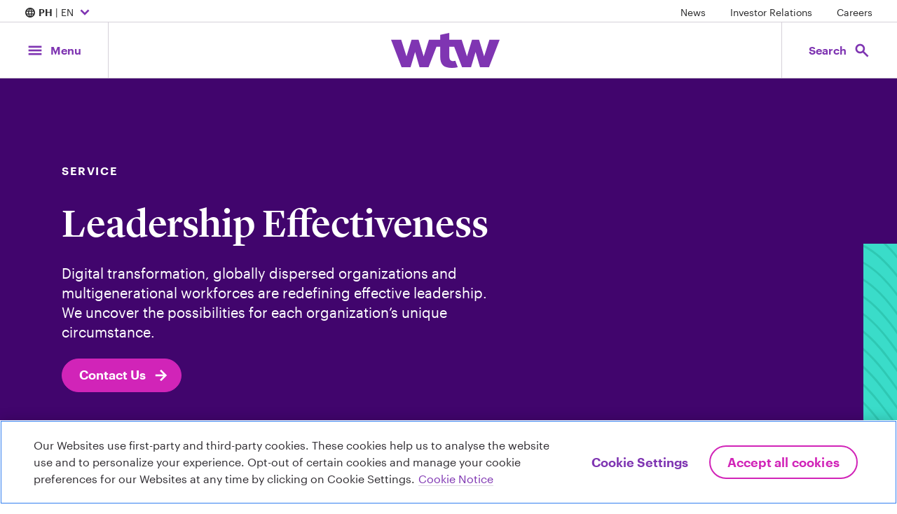

--- FILE ---
content_type: text/html; charset=utf-8
request_url: https://www.wtwco.com/en-ph/solutions/services/leadership-effectiveness
body_size: 304159
content:

<!-- WTW START -->
<!DOCTYPE html>
<html xmlns="https://www.w3.org/1999/xhtml"  lang='en-PH' xml:lang='en-PH'>
<head>
    <!-- OneTrust Cookies Consent Notice start for wtwco.com -->

    <script src="https://cdn.cookielaw.org/scripttemplates/otSDKStub.js" type="text/javascript" charset="UTF-8" data-domain-script="f547107a-3552-4382-94d8-cf2455c79bf1"></script>
    <script type="text/javascript">
        function OptanonWrapper() { }
    </script>
    <!-- OneTrust Cookies Consent Notice end for wtwco.com -->
    <!-- Google Tag Manager -->
    <script>

        window.dataLayer = window.dataLayer || [];

        (function (w, d, s, l, i) {
            w[l] = w[l] || []; w[l].push({
                'gtm.start':
                    new Date().getTime(), event: 'gtm.js'
            }); var f = d.getElementsByTagName(s)[0],
                j = d.createElement(s), dl = l != 'dataLayer' ? '&l=' + l : ''; j.async = true; j.src =
                    'https://www.googletagmanager.com/gtm.js?id=' + i + dl; f.parentNode.insertBefore(j, f);
        })( window, document, 'script', 'dataLayer', 'GTM-M7MKB8C8' );

    </script>
    <!-- End Google Tag Manager -->




    <meta charset="utf-8" />
    <meta name="viewport" content="width=device-width, initial-scale=1.0" />

    <!-- WTW END -->

    

    <title>Leadership Effectiveness - WTW</title>

    <!-- WTW START -->


    <meta name="description" content="Digital transformation and globally dispersed organizations are redefining effective leadership." />
    <meta name="twitter:card" content="summary_large_image" />
    <meta property="og:title" content="Leadership Effectiveness" />
    <meta property="og:description" content="Digital transformation and globally dispersed organizations are redefining effective leadership." />
    <meta property="og:type" content="website" />
    <meta property="og:image" content="https://media.wtwco.com/-/media/WTW/Social-Brand-Refresh/custom-refresh2/2025/05/Leadership-effectiveness-social-image.png?modified=20250521173304&amp;imgeng=meta_true" />
    <meta property="og:site_name" content="WTW" />
    <meta property="og:url" content="https://www.wtwco.com/en-ph/solutions/services/leadership-effectiveness" />
    <meta property="og:locale" content="en-PH" />


    

        <link rel="preconnect" href="//media.wtwco.com" crossorigin>
    <link rel="icon" href="/favicon.ico">
        <link href="https://www.wtwco.com/-/media/Feature/Resources/CSS-Files/main.css?modified=20250707201728&amp;v=2.0.0.0" rel="stylesheet" type="text/css" />

    
    

    
</head>
<!-- WTW END -->

<!-- WTW START -->
<body data-spy="scroll" data-target="#jump-nav-scroll-target" data-offset="120">
    <!-- WTW END -->
    <!-- Google Tag Manager (noscript) -->
    <noscript><iframe sandbox src="https://www.googletagmanager.com/ns.html?id=GTM-M7MKB8C8" height="0" width="0" style="display:none;visibility:hidden"></iframe></noscript>
    <!-- End Google Tag Manager (noscript) -->

    <a href="#main-content" aria-label="Skip to main content" class="sr-only skip-nav">Skip to main content</a>
    
    <div id="get-current-breakpoint">
        <div id="xs"></div>
        <div id="sm" class="d-none d-sm-block"></div>
        <div id="md" class="d-none d-md-block"></div>
        <div id="lg" class="d-none d-lg-block"></div>
        <div id="xl" class="d-none d-xl-block"></div>
    </div>
    <div class="site-nav">
        

    <div class="d-none d-md-flex w-100 justify-content-between site-nav__utility">
        <!--Country Selector-->
        <nav aria-label="Location Selector">
            <button type="button" aria-expanded="false" aria-controls="country-selector" class="font-p font-p-small site-nav__utility-btn" data-menu="country-selector--is-visible"
                onclick="linkClick(this);" 
                 data-etlabel="internal_link_click" data-selabel="Location Selector" data-ewlabel="Country Selector Open" data-cdlabel="Country Selector Open" data-cilabel="/sitecore/content/WTW/insights/2024/09/major-trends-in-asia-pacific-and-their-impact-on-the-employment-landscape"
                aria-label="Expand/collapse to choose your location and preferred language. Current location and language selection is Philippines English">
            <span class="material-symbols-outlined" aria-hidden="true">language</span>

                <strong>PH</strong> | EN
                <span class="material-symbols-outlined" aria-hidden="true">expand_more</span>
            </button>
        </nav>

        <!--Utility Nav Desktop-->
                <nav class="site-nav__utility-links-container" aria-label="Featured Links">

                    <ul class="list-inline">
                                    <li class="list-inline-item">
<a href="https://www.wtwco.com/en-ph/news/all-news" data-cdlabel="News" onclick="linkClick(this);" data-selabel="Utility Nav" class="font-p-small site-nav__utility-link" data-cilabel="/sitecore/content/WTW/news/all-news" data-ewlabel="Utility Nav" data-etlabel="header_navigation" >News</a>                                    </li>
                                    <li class="list-inline-item">
<a href="https://investors.wtwco.com" data-cdlabel="Investor Relations" rel="noopener noreferrer" onclick="linkClick(this);" data-selabel="Utility Nav" class="font-p-small site-nav__utility-link" data-cilabel="https://investors.wtwco.com" data-ewlabel="Utility Nav" data-etlabel="header_navigation" target="_blank" >Investor Relations</a>                                    </li>
                                    <li class="list-inline-item">
<a href="https://careers.wtwco.com" data-cdlabel="Careers" rel="noopener noreferrer" onclick="linkClick(this);" data-selabel="Utility Nav" class="font-p-small site-nav__utility-link" data-cilabel="https://careers.wtwco.com" data-ewlabel="Utility Nav" data-etlabel="header_navigation" target="_blank" >Careers</a>                                    </li>
                    </ul>
                </nav>
    </div>

        <!--Main Navigation-->
        <div class="d-flex justify-content-between align-items-stretch site-nav__main">
            <!--Menu button-->
            <button class="btn btn-lg site-nav__btn site-nav__btn--menu" data-menu="menu-is-open" aria-expanded="false" aria-controls="site-menu" id="site-nav-toggle-btn"
                    onclick="mainNavClick(this,0)" data-elabel="Menu aria-label="Main Navigation; Click to expand/collapse menu">
                <span class="site-nav__btn__icon">
                    <span class="material-symbols-outlined" aria-hidden="true">menu</span>
                    <span class="material-symbols-outlined" aria-hidden="true">close</span>
                </span>
                <span class="site-nav__btn__label d-none d-md-block">
                    Menu
                </span>
            </button>

            <!--Navigation Menu-->
            <nav class="site-menu navbar navbar-expand-md p-0" aria-label="Main Menu" id="site-menu">
                <div data-menu-overlay class="site-menu__overlay"></div>
                <ul class="primary-menu col-lg-4 px-0 menu-panel-py" role="menubar">

                                    <li class="nav-item dropdown" role="none">
                                        <button type="button" class="btn dropdown-toggle menu-item menu-panel-px mt-0" data-toggle="dropdown" aria-haspopup="true" aria-expanded="false" role="menuitem" id="about-us-menu"
                                                onclick="mainNavClick(this, 1)" data-elabel="About Us">
                                            <span class="menu-item__heading heading-4 underline-on-hover">About Us<span class="menu-item__arrow material-symbols-outlined" aria-hidden="true">arrow_forward_ios</span></span>
                                            </button>

                                            <!-- Nested Secondary Menu -->


                                            <div class="dropdown-menu secondary-menu offset-lg-4 col-lg-4 p-0 my-0">
                                                    <button class="menu-panel__back menu-panel-px heading-5 mb-0 py-3 w-100 text-left d-lg-none mb-4" role="menuitem">
                                                        <span class="material-symbols-outlined" aria-hidden="true">arrow_left</span> About Us
                                                    </button>
                                                    <ul class="secondary-menu-list px-0 menu-panel-py h-100" aria-labelledby="about-us-menu" role="menu">
                                                                        <li role="none">
                                                                            <div class="menu-item mt-0 menu-panel-px">
                                                                                <a href="https://www.wtwco.com/en-ph/about-us/overview"
                                                                                   class="heading-4 underline-on-hover dropdown-item" data-placement="right" data-toggle="popover" role="menuitem"
                                                                                   onclick="mainNavClick(this, 2)" data-elabel="Overview"
                                                                                   data-image="https://media.wtwco.com/-/media/WTW/Navigation/GettyImages-655058143-Overview-navpanel.jpg?modified=20220707135339&amp;imgeng=meta_true">
Overview                                                                                </a>
                                                                            </div>
                                                                        </li>
                                                                        <li role="none">
                                                                            <div class="menu-item mt-0 menu-panel-px">
                                                                                <a href="https://www.wtwco.com/en-ph/about-us/our-leadership"
                                                                                   class="heading-4 underline-on-hover dropdown-item" data-placement="right" data-toggle="popover" role="menuitem"
                                                                                   onclick="mainNavClick(this, 2)" data-elabel="Our Leadership"
                                                                                   data-image="https://media.wtwco.com/-/media/WTW/Navigation/GettyImages-1341193833-Our-Leadership-navpanel.jpg?modified=20220707135236&amp;imgeng=meta_true">
Our Leadership                                                                                </a>
                                                                            </div>
                                                                        </li>
                                                                        <li role="none">
                                                                            <div class="menu-item mt-0 menu-panel-px">
                                                                                <a href="https://www.wtwco.com/en-ph/about-us/our-history"
                                                                                   class="heading-4 underline-on-hover dropdown-item" data-placement="right" data-toggle="popover" role="menuitem"
                                                                                   onclick="mainNavClick(this, 2)" data-elabel="Our History"
                                                                                   data-image="https://media.wtwco.com/-/media/WTW/Navigation/GettyImages-82832015-Our-History-navpanel.jpg?modified=20220707135407&amp;imgeng=meta_true">
Our History                                                                                </a>
                                                                            </div>
                                                                        </li>
                                                                        <li role="none">
                                                                            <div class="menu-item mt-0 menu-panel-px">
                                                                                <a href="https://www.wtwco.com/en-ph/about-us/sustainability"
                                                                                   class="heading-4 underline-on-hover dropdown-item" data-placement="right" data-toggle="popover" role="menuitem"
                                                                                   onclick="mainNavClick(this, 2)" data-elabel="Sustainability at WTW"
                                                                                   data-image="https://media.wtwco.com/-/media/WTW/Navigation/GettyImages-506460039-ESG-navpanel.jpg?modified=20220707135306&amp;imgeng=meta_true">
Sustainability at WTW                                                                                </a>
                                                                            </div>
                                                                        </li>
                                                                        <li role="none">
                                                                            <div class="menu-item mt-0 menu-panel-px">
                                                                                <a href="https://www.wtwco.com/en-ph/about-us/inclusion-and-diversity"
                                                                                   class="heading-4 underline-on-hover dropdown-item" data-placement="right" data-toggle="popover" role="menuitem"
                                                                                   onclick="mainNavClick(this, 2)" data-elabel="Inclusion and Diversity"
                                                                                   data-image="https://media.wtwco.com/-/media/WTW/Navigation/GettyImages-8517640-Inclusion-and-Diversity-navpanel.jpg?modified=20220707135441&amp;imgeng=meta_true">
Inclusion and Diversity                                                                                </a>
                                                                            </div>
                                                                        </li>
                                                                        <li role="none">
                                                                            <div class="menu-item mt-0 menu-panel-px">
                                                                                <a href="https://www.wtwco.com/en-ph/about-us/inclusion-and-diversity-in-action"
                                                                                   class="heading-4 underline-on-hover dropdown-item" data-placement="right" data-toggle="popover" role="menuitem"
                                                                                   onclick="mainNavClick(this, 2)" data-elabel="Inclusion and Diversity in Action"
                                                                                   data-image="https://media.wtwco.com/-/media/WTW/Navigation/Getty-Images-1248528013-ID-in-action-hover-image-960x1824px.jpg?modified=20240103153828&amp;imgeng=meta_true">
Inclusion and Diversity in Action                                                                                </a>
                                                                            </div>
                                                                        </li>
                                                                        <li role="none">
                                                                            <div class="menu-item mt-0 menu-panel-px">
                                                                                <a href="https://www.wtwco.com/en-ph/about-us/awards-recognition"
                                                                                   class="heading-4 underline-on-hover dropdown-item" data-placement="right" data-toggle="popover" role="menuitem"
                                                                                   onclick="mainNavClick(this, 2)" data-elabel="Awards and Recognition"
                                                                                   data-image="https://media.wtwco.com/-/media/WTW/Navigation/GettyImages-986484412-Awards-and-recognition-navpanel.jpg?modified=20220707135514&amp;imgeng=meta_true">
Awards and Recognition                                                                                </a>
                                                                            </div>
                                                                        </li>
                                                                        <li role="none">
                                                                            <div class="menu-item mt-0 menu-panel-px">
                                                                                <a href="https://www.wtwco.com/en-ph/about-us/office-locations"
                                                                                   class="heading-4 underline-on-hover dropdown-item" data-placement="right" data-toggle="popover" role="menuitem"
                                                                                   onclick="mainNavClick(this, 2)" data-elabel="Office Locations"
                                                                                   data-image="https://media.wtwco.com/-/media/WTW/Navigation/GettyImages-1096081938-office-locations-navpanel.jpg?modified=20220707135038&amp;imgeng=meta_true">
Office Locations                                                                                </a>
                                                                            </div>
                                                                        </li>
                                                    </ul>
                                            </div>


                                        </li>
                                    <li class="nav-item dropdown" role="none">
                                        <button type="button" class="btn dropdown-toggle menu-item menu-panel-px mt-0" data-toggle="dropdown" aria-haspopup="true" aria-expanded="false" role="menuitem" id="solutions-menu"
                                                onclick="mainNavClick(this, 1)" data-elabel="Solutions">
                                            <span class="menu-item__heading heading-4 underline-on-hover">Solutions<span class="menu-item__arrow material-symbols-outlined" aria-hidden="true">arrow_forward_ios</span></span>
                                            </button>

                                            <!-- Nested Secondary Menu -->


                                            <div class="dropdown-menu secondary-menu offset-lg-4 col-lg-4 p-0 my-0">
                                                    <button class="menu-panel__back menu-panel-px heading-5 mb-0 py-3 w-100 text-left d-lg-none mb-4" role="menuitem">
                                                        <span class="material-symbols-outlined" aria-hidden="true">arrow_left</span> Solutions
                                                    </button>
                                                    <ul class="secondary-menu-list px-0 menu-panel-py h-100" aria-labelledby="solutions-menu" role="menu">
                                                                    <li role="none">
                                                                        <a href="#" class="menu-item mt-0 dropdown-toggle dropdown-item" role="menuitem" data-toggle="dropdown" aria-haspopup="true" aria-expanded="false" id="solutions-people-menu"
                                                                           onclick="mainNavClick(this, 2)" data-elabel="People">

                                                                            <div class="menu-panel-px">
                                                                                <span class="menu-item__heading heading-4 underline-on-hover">
                                                                                People<span class="menu-item__arrow material-symbols-outlined" aria-hidden="true">arrow_forward_ios</span></span>
                                                                                </div>

                                                                                        <p class="menu-item__description menu-panel-px font-p-small">From determining how work gets done and how it’s valued to improving the health and financial wellbeing of your workforce, we add perspective.</p>
                                                                            </a>

                                                                            <!-- Nested Tertiary Menu -->


                                                                            <div class="dropdown-menu tertiary-menu offset-lg-4 col-lg-4 p-0 my-0">

                                                                                <button class="menu-panel__back menu-panel-px heading-5 mb-0 py-3 w-100 text-left d-lg-none mb-4" role="menuitem">
                                                                                    <span class="material-symbols-outlined" aria-hidden="true">arrow_left</span> People
                                                                                </button>

                                                                                <ul class="tertiary-menu-list px-0 menu-panel-py" role="menu" aria-labelledby="solutions-people-menu">
                                                                                    <li class="menu-panel-px mb-5">
                                                                                        <a href="https://www.wtwco.com/en-ph/people"
                                                                                           class="arrow-link align-items-center dropdown-item"
                                                                                           onclick="mainNavClick(this,3)" data-elabel="View all">
                                                                                            <span class="mb-0">View all</span>
                                                                                            <span class="material-symbols-outlined" aria-hidden="true">arrow_forward</span>
                                                                                        </a>
                                                                                    </li>
                                                                                                                                                                            <li class="menu-panel-px menu-item menu-item--link my-3 py-0" role="none">
                                                                                            <a class="dropdown-item" href="https://www.wtwco.com/en-ph/solutions/career-analysis-and-design"
                                                                                               onclick="mainNavClick(this,3)" data-elabel="Career Analysis and Design"
                                                                                               role="menuitem">Career Analysis and Design</a>
                                                                                        </li>
                                                                                        <li class="menu-panel-px menu-item menu-item--link my-3 py-0" role="none">
                                                                                            <a class="dropdown-item" href="https://www.wtwco.com/en-ph/solutions/climate-risk"
                                                                                               onclick="mainNavClick(this,3)" data-elabel="Climate Risk"
                                                                                               role="menuitem">Climate Risk</a>
                                                                                        </li>
                                                                                        <li class="menu-panel-px menu-item menu-item--link my-3 py-0" role="none">
                                                                                            <a class="dropdown-item" href="https://www.wtwco.com/en-ph/solutions/compensation-strategy-and-design"
                                                                                               onclick="mainNavClick(this,3)" data-elabel="Compensation Strategy and Design"
                                                                                               role="menuitem">Compensation Strategy and Design</a>
                                                                                        </li>
                                                                                        <li class="menu-panel-px menu-item menu-item--link my-3 py-0" role="none">
                                                                                            <a class="dropdown-item" href="https://www.wtwco.com/en-ph/solutions/cyber-risk-management-and-insurance"
                                                                                               onclick="mainNavClick(this,3)" data-elabel="Cyber Risk Management and Insurance"
                                                                                               role="menuitem">Cyber Risk Management and Insurance</a>
                                                                                        </li>
                                                                                        <li class="menu-panel-px menu-item menu-item--link my-3 py-0" role="none">
                                                                                            <a class="dropdown-item" href="https://www.wtwco.com/en-ph/solutions/diversity-equity-inclusion"
                                                                                               onclick="mainNavClick(this,3)" data-elabel="Diversity, Equity and Inclusion"
                                                                                               role="menuitem">Diversity, Equity and Inclusion</a>
                                                                                        </li>
                                                                                        <li class="menu-panel-px menu-item menu-item--link my-3 py-0" role="none">
                                                                                            <a class="dropdown-item" href="https://www.wtwco.com/en-ph/solutions/employee-experience"
                                                                                               onclick="mainNavClick(this,3)" data-elabel="Employee Experience"
                                                                                               role="menuitem">Employee Experience</a>
                                                                                        </li>
                                                                                        <li class="menu-panel-px menu-item menu-item--link my-3 py-0" role="none">
                                                                                            <a class="dropdown-item" href="https://www.wtwco.com/en-ph/solutions/services/employee-financial-resilience"
                                                                                               onclick="mainNavClick(this,3)" data-elabel="Employee Financial Resilience"
                                                                                               role="menuitem">Employee Financial Resilience</a>
                                                                                        </li>
                                                                                        <li class="menu-panel-px menu-item menu-item--link my-3 py-0" role="none">
                                                                                            <a class="dropdown-item" href="https://www.wtwco.com/en-ph/solutions/wellbeing"
                                                                                               onclick="mainNavClick(this,3)" data-elabel="Employee Wellbeing"
                                                                                               role="menuitem">Employee Wellbeing</a>
                                                                                        </li>
                                                                                        <li class="menu-panel-px menu-item menu-item--link my-3 py-0" role="none">
                                                                                            <a class="dropdown-item" href="https://www.wtwco.com/en-ph/solutions/executive-compensation"
                                                                                               onclick="mainNavClick(this,3)" data-elabel="Executive Compensation and Board Advisory"
                                                                                               role="menuitem">Executive Compensation and Board Advisory</a>
                                                                                        </li>
                                                                                        <li class="menu-panel-px menu-item menu-item--link my-3 py-0" role="none">
                                                                                            <a class="dropdown-item" href="https://www.wtwco.com/en-ph/solutions/global-benefits-management"
                                                                                               onclick="mainNavClick(this,3)" data-elabel="Global Benefits Management"
                                                                                               role="menuitem">Global Benefits Management</a>
                                                                                        </li>
                                                                                        <li class="menu-panel-px menu-item menu-item--link my-3 py-0" role="none">
                                                                                            <a class="dropdown-item" href="https://www.wtwco.com/en-ph/solutions/health-and-benefits"
                                                                                               onclick="mainNavClick(this,3)" data-elabel="Health and Benefits"
                                                                                               role="menuitem">Health and Benefits</a>
                                                                                        </li>
                                                                                        <li class="menu-panel-px menu-item menu-item--link my-3 py-0" role="none">
                                                                                            <a class="dropdown-item" href="https://www.wtwco.com/en-ph/solutions/investments"
                                                                                               onclick="mainNavClick(this,3)" data-elabel="Investments"
                                                                                               role="menuitem">Investments</a>
                                                                                        </li>
                                                                                        <li class="menu-panel-px menu-item menu-item--link my-3 py-0" role="none">
                                                                                            <a class="dropdown-item" href="https://www.wtwco.com/en-ph/solutions/mergers-and-acquisitions"
                                                                                               onclick="mainNavClick(this,3)" data-elabel="Mergers and Acquisitions"
                                                                                               role="menuitem">Mergers and Acquisitions</a>
                                                                                        </li>
                                                                                        <li class="menu-panel-px menu-item menu-item--link my-3 py-0" role="none">
                                                                                            <a class="dropdown-item" href="https://www.wtwco.com/en-ph/solutions/pay-equity-and-pay-transparency"
                                                                                               onclick="mainNavClick(this,3)" data-elabel="Pay Equity and Pay Transparency"
                                                                                               role="menuitem">Pay Equity and Pay Transparency</a>
                                                                                        </li>
                                                                                        <li class="menu-panel-px menu-item menu-item--link my-3 py-0" role="none">
                                                                                            <a class="dropdown-item" href="https://www.wtwco.com/en-ph/solutions/retirement"
                                                                                               onclick="mainNavClick(this,3)" data-elabel="Retirement"
                                                                                               role="menuitem">Retirement</a>
                                                                                        </li>
                                                                                        <li class="menu-panel-px menu-item menu-item--link my-3 py-0" role="none">
                                                                                            <a class="dropdown-item" href="https://www.wtwco.com/en-ph/solutions/sustainability"
                                                                                               onclick="mainNavClick(this,3)" data-elabel="Sustainability"
                                                                                               role="menuitem">Sustainability</a>
                                                                                        </li>
                                                                                        <li class="menu-panel-px menu-item menu-item--link my-3 py-0" role="none">
                                                                                            <a class="dropdown-item" href="https://www.wtwco.com/en-ph/solutions/talent-intelligence"
                                                                                               onclick="mainNavClick(this,3)" data-elabel="Talent Intelligence"
                                                                                               role="menuitem">Talent Intelligence</a>
                                                                                        </li>
                                                                                        <li class="menu-panel-px menu-item menu-item--link my-3 py-0" role="none">
                                                                                            <a class="dropdown-item" href="https://www.wtwco.com/en-ph/solutions/total-rewards"
                                                                                               onclick="mainNavClick(this,3)" data-elabel="Total Rewards"
                                                                                               role="menuitem">Total Rewards</a>
                                                                                        </li>
                                                                                        <li class="menu-panel-px menu-item menu-item--link my-3 py-0" role="none">
                                                                                            <a class="dropdown-item" href="https://www.wtwco.com/en-ph/solutions/work-transformation"
                                                                                               onclick="mainNavClick(this,3)" data-elabel="Work Transformation"
                                                                                               role="menuitem">Work Transformation</a>
                                                                                        </li>
                                                                                </ul>


                                                                            </div>


                                                                        </li>
                                                                    <li role="none">
                                                                        <a href="#" class="menu-item mt-0 dropdown-toggle dropdown-item" role="menuitem" data-toggle="dropdown" aria-haspopup="true" aria-expanded="false" id="solutions-risk-menu"
                                                                           onclick="mainNavClick(this, 2)" data-elabel="Risk">

                                                                            <div class="menu-panel-px">
                                                                                <span class="menu-item__heading heading-4 underline-on-hover">
                                                                                Risk<span class="menu-item__arrow material-symbols-outlined" aria-hidden="true">arrow_forward_ios</span></span>
                                                                                </div>

                                                                                        <p class="menu-item__description menu-panel-px font-p-small">Your ability to manage risk is key to your thriving in an uncertain world.</p>
                                                                            </a>

                                                                            <!-- Nested Tertiary Menu -->


                                                                            <div class="dropdown-menu tertiary-menu offset-lg-4 col-lg-4 p-0 my-0">

                                                                                <button class="menu-panel__back menu-panel-px heading-5 mb-0 py-3 w-100 text-left d-lg-none mb-4" role="menuitem">
                                                                                    <span class="material-symbols-outlined" aria-hidden="true">arrow_left</span> Risk
                                                                                </button>

                                                                                <ul class="tertiary-menu-list px-0 menu-panel-py" role="menu" aria-labelledby="solutions-risk-menu">
                                                                                    <li class="menu-panel-px mb-5">
                                                                                        <a href="https://www.wtwco.com/en-ph/risk"
                                                                                           class="arrow-link align-items-center dropdown-item"
                                                                                           onclick="mainNavClick(this,3)" data-elabel="View all">
                                                                                            <span class="mb-0">View all</span>
                                                                                            <span class="material-symbols-outlined" aria-hidden="true">arrow_forward</span>
                                                                                        </a>
                                                                                    </li>
                                                                                                                                                                            <li class="menu-panel-px menu-item menu-item--link my-3 py-0" role="none">
                                                                                            <a class="dropdown-item" href="https://www.wtwco.com/en-ph/solutions/affinity"
                                                                                               onclick="mainNavClick(this,3)" data-elabel="Affinity Insurance"
                                                                                               role="menuitem">Affinity Insurance</a>
                                                                                        </li>
                                                                                        <li class="menu-panel-px menu-item menu-item--link my-3 py-0" role="none">
                                                                                            <a class="dropdown-item" href="https://www.wtwco.com/en-ph/solutions/aviation-and-space"
                                                                                               onclick="mainNavClick(this,3)" data-elabel="Aviation &amp; Space"
                                                                                               role="menuitem">Aviation & Space</a>
                                                                                        </li>
                                                                                        <li class="menu-panel-px menu-item menu-item--link my-3 py-0" role="none">
                                                                                            <a class="dropdown-item" href="https://www.wtwco.com/en-ph/solutions/captives"
                                                                                               onclick="mainNavClick(this,3)" data-elabel="Captive and Insurance Management Solutions"
                                                                                               role="menuitem">Captive and Insurance Management Solutions</a>
                                                                                        </li>
                                                                                        <li class="menu-panel-px menu-item menu-item--link my-3 py-0" role="none">
                                                                                            <a class="dropdown-item" href="https://www.wtwco.com/en-ph/solutions/casualty"
                                                                                               onclick="mainNavClick(this,3)" data-elabel="Casualty"
                                                                                               role="menuitem">Casualty</a>
                                                                                        </li>
                                                                                        <li class="menu-panel-px menu-item menu-item--link my-3 py-0" role="none">
                                                                                            <a class="dropdown-item" href="https://www.wtwco.com/en-ph/solutions/climate-risk"
                                                                                               onclick="mainNavClick(this,3)" data-elabel="Climate Risk"
                                                                                               role="menuitem">Climate Risk</a>
                                                                                        </li>
                                                                                        <li class="menu-panel-px menu-item menu-item--link my-3 py-0" role="none">
                                                                                            <a class="dropdown-item" href="https://www.wtwco.com/en-ph/solutions/corporate-risk-tools-and-technology"
                                                                                               onclick="mainNavClick(this,3)" data-elabel="Corporate Risk Tools and Technology"
                                                                                               role="menuitem">Corporate Risk Tools and Technology</a>
                                                                                        </li>
                                                                                        <li class="menu-panel-px menu-item menu-item--link my-3 py-0" role="none">
                                                                                            <a class="dropdown-item" href="https://www.wtwco.com/en-ph/solutions/credit-political-risk-and-terrorism"
                                                                                               onclick="mainNavClick(this,3)" data-elabel="Credit and Political Risk"
                                                                                               role="menuitem">Credit and Political Risk</a>
                                                                                        </li>
                                                                                        <li class="menu-panel-px menu-item menu-item--link my-3 py-0" role="none">
                                                                                            <a class="dropdown-item" href="https://www.wtwco.com/en-ph/solutions/cyber-risk-management-and-insurance"
                                                                                               onclick="mainNavClick(this,3)" data-elabel="Cyber Risk Management and Insurance"
                                                                                               role="menuitem">Cyber Risk Management and Insurance</a>
                                                                                        </li>
                                                                                        <li class="menu-panel-px menu-item menu-item--link my-3 py-0" role="none">
                                                                                            <a class="dropdown-item" href="https://www.wtwco.com/en-ph/solutions/enterprise-risk-management-consulting"
                                                                                               onclick="mainNavClick(this,3)" data-elabel="Enterprise Risk Management Consulting"
                                                                                               role="menuitem">Enterprise Risk Management Consulting</a>
                                                                                        </li>
                                                                                        <li class="menu-panel-px menu-item menu-item--link my-3 py-0" role="none">
                                                                                            <a class="dropdown-item" href="https://www.wtwco.com/en-ph/solutions/environmental"
                                                                                               onclick="mainNavClick(this,3)" data-elabel="Environmental Risks"
                                                                                               role="menuitem">Environmental Risks</a>
                                                                                        </li>
                                                                                        <li class="menu-panel-px menu-item menu-item--link my-3 py-0" role="none">
                                                                                            <a class="dropdown-item" href="https://www.wtwco.com/en-ph/solutions/facultative"
                                                                                               onclick="mainNavClick(this,3)" data-elabel="Facultative Reinsurance and Structured Risk"
                                                                                               role="menuitem">Facultative Reinsurance and Structured Risk</a>
                                                                                        </li>
                                                                                        <li class="menu-panel-px menu-item menu-item--link my-3 py-0" role="none">
                                                                                            <a class="dropdown-item" href="https://www.wtwco.com/en-ph/solutions/finex"
                                                                                               onclick="mainNavClick(this,3)" data-elabel="Financial, Professional and Executive Risks"
                                                                                               role="menuitem">Financial, Professional and Executive Risks</a>
                                                                                        </li>
                                                                                        <li class="menu-panel-px menu-item menu-item--link my-3 py-0" role="none">
                                                                                            <a class="dropdown-item" href="https://www.wtwco.com/en-ph/solutions/global-claims-management"
                                                                                               onclick="mainNavClick(this,3)" data-elabel="Global claims management"
                                                                                               role="menuitem">Global claims management</a>
                                                                                        </li>
                                                                                        <li class="menu-panel-px menu-item menu-item--link my-3 py-0" role="none">
                                                                                            <a class="dropdown-item" href="https://www.wtwco.com/en-ph/solutions/global-specialty"
                                                                                               onclick="mainNavClick(this,3)" data-elabel="Global Specialty
"
                                                                                               role="menuitem">Global Specialty
</a>
                                                                                        </li>
                                                                                        <li class="menu-panel-px menu-item menu-item--link my-3 py-0" role="none">
                                                                                            <a class="dropdown-item" href="https://www.wtwco.com/en-ph/solutions/health-and-benefits"
                                                                                               onclick="mainNavClick(this,3)" data-elabel="Health and Benefits"
                                                                                               role="menuitem">Health and Benefits</a>
                                                                                        </li>
                                                                                        <li class="menu-panel-px menu-item menu-item--link my-3 py-0" role="none">
                                                                                            <a class="dropdown-item" href="https://www.wtwco.com/en-ph/solutions/insurance-consulting-and-technology"
                                                                                               onclick="mainNavClick(this,3)" data-elabel="Insurance Consulting and Technology"
                                                                                               role="menuitem">Insurance Consulting and Technology</a>
                                                                                        </li>
                                                                                        <li class="menu-panel-px menu-item menu-item--link my-3 py-0" role="none">
                                                                                            <a class="dropdown-item" href="https://www.wtwco.com/en-ph/solutions/insurtech"
                                                                                               onclick="mainNavClick(this,3)" data-elabel="Insurtech"
                                                                                               role="menuitem">Insurtech</a>
                                                                                        </li>
                                                                                        <li class="menu-panel-px menu-item menu-item--link my-3 py-0" role="none">
                                                                                            <a class="dropdown-item" href="https://www.wtwco.com/en-ph/solutions/investments"
                                                                                               onclick="mainNavClick(this,3)" data-elabel="Investments"
                                                                                               role="menuitem">Investments</a>
                                                                                        </li>
                                                                                        <li class="menu-panel-px menu-item menu-item--link my-3 py-0" role="none">
                                                                                            <a class="dropdown-item" href="https://www.wtwco.com/en-ph/solutions/marine"
                                                                                               onclick="mainNavClick(this,3)" data-elabel="Marine"
                                                                                               role="menuitem">Marine</a>
                                                                                        </li>
                                                                                        <li class="menu-panel-px menu-item menu-item--link my-3 py-0" role="none">
                                                                                            <a class="dropdown-item" href="https://www.wtwco.com/en-ph/solutions/mergers-and-acquisitions"
                                                                                               onclick="mainNavClick(this,3)" data-elabel="Mergers and Acquisitions"
                                                                                               role="menuitem">Mergers and Acquisitions</a>
                                                                                        </li>
                                                                                        <li class="menu-panel-px menu-item menu-item--link my-3 py-0" role="none">
                                                                                            <a class="dropdown-item" href="https://www.wtwco.com/en-ph/solutions/natural-catastrophe"
                                                                                               onclick="mainNavClick(this,3)" data-elabel="Natural Catastrophe"
                                                                                               role="menuitem">Natural Catastrophe</a>
                                                                                        </li>
                                                                                        <li class="menu-panel-px menu-item menu-item--link my-3 py-0" role="none">
                                                                                            <a class="dropdown-item" href="https://www.wtwco.com/en-ph/solutions/property"
                                                                                               onclick="mainNavClick(this,3)" data-elabel="Property Risk and Insurance Solutions"
                                                                                               role="menuitem">Property Risk and Insurance Solutions</a>
                                                                                        </li>
                                                                                        <li class="menu-panel-px menu-item menu-item--link my-3 py-0" role="none">
                                                                                            <a class="dropdown-item" href="https://www.wtwco.com/en-ph/solutions/reputational-risk-management"
                                                                                               onclick="mainNavClick(this,3)" data-elabel="Reputational Risk Management"
                                                                                               role="menuitem">Reputational Risk Management</a>
                                                                                        </li>
                                                                                        <li class="menu-panel-px menu-item menu-item--link my-3 py-0" role="none">
                                                                                            <a class="dropdown-item" href="https://www.wtwco.com/en-ph/solutions/retirement"
                                                                                               onclick="mainNavClick(this,3)" data-elabel="Retirement"
                                                                                               role="menuitem">Retirement</a>
                                                                                        </li>
                                                                                        <li class="menu-panel-px menu-item menu-item--link my-3 py-0" role="none">
                                                                                            <a class="dropdown-item" href="https://www.wtwco.com/en-ph/solutions/risk-and-analytics"
                                                                                               onclick="mainNavClick(this,3)" data-elabel="Risk and Analytics"
                                                                                               role="menuitem">Risk and Analytics</a>
                                                                                        </li>
                                                                                        <li class="menu-panel-px menu-item menu-item--link my-3 py-0" role="none">
                                                                                            <a class="dropdown-item" href="https://www.wtwco.com/en-ph/solutions/risk-management-consulting"
                                                                                               onclick="mainNavClick(this,3)" data-elabel="Risk Management Consulting"
                                                                                               role="menuitem">Risk Management Consulting</a>
                                                                                        </li>
                                                                                        <li class="menu-panel-px menu-item menu-item--link my-3 py-0" role="none">
                                                                                            <a class="dropdown-item" href="https://www.wtwco.com/en-ph/solutions/sustainability"
                                                                                               onclick="mainNavClick(this,3)" data-elabel="Sustainability"
                                                                                               role="menuitem">Sustainability</a>
                                                                                        </li>
                                                                                </ul>


                                                                            </div>


                                                                        </li>
                                                                    <li role="none">
                                                                        <a href="#" class="menu-item mt-0 dropdown-toggle dropdown-item" role="menuitem" data-toggle="dropdown" aria-haspopup="true" aria-expanded="false" id="solutions-capital-menu"
                                                                           onclick="mainNavClick(this, 2)" data-elabel="Capital">

                                                                            <div class="menu-panel-px">
                                                                                <span class="menu-item__heading heading-4 underline-on-hover">
                                                                                Capital<span class="menu-item__arrow material-symbols-outlined" aria-hidden="true">arrow_forward_ios</span></span>
                                                                                </div>

                                                                                        <p class="menu-item__description menu-panel-px font-p-small">More than ever, making the most of your capital means solving a complex risk-and-return equation.</p>
                                                                            </a>

                                                                            <!-- Nested Tertiary Menu -->


                                                                            <div class="dropdown-menu tertiary-menu offset-lg-4 col-lg-4 p-0 my-0">

                                                                                <button class="menu-panel__back menu-panel-px heading-5 mb-0 py-3 w-100 text-left d-lg-none mb-4" role="menuitem">
                                                                                    <span class="material-symbols-outlined" aria-hidden="true">arrow_left</span> Capital
                                                                                </button>

                                                                                <ul class="tertiary-menu-list px-0 menu-panel-py" role="menu" aria-labelledby="solutions-capital-menu">
                                                                                    <li class="menu-panel-px mb-5">
                                                                                        <a href="https://www.wtwco.com/en-ph/capital"
                                                                                           class="arrow-link align-items-center dropdown-item"
                                                                                           onclick="mainNavClick(this,3)" data-elabel="View all">
                                                                                            <span class="mb-0">View all</span>
                                                                                            <span class="material-symbols-outlined" aria-hidden="true">arrow_forward</span>
                                                                                        </a>
                                                                                    </li>
                                                                                                                                                                            <li class="menu-panel-px menu-item menu-item--link my-3 py-0" role="none">
                                                                                            <a class="dropdown-item" href="https://www.wtwco.com/en-ph/solutions/captives"
                                                                                               onclick="mainNavClick(this,3)" data-elabel="Captive and Insurance Management Solutions"
                                                                                               role="menuitem">Captive and Insurance Management Solutions</a>
                                                                                        </li>
                                                                                        <li class="menu-panel-px menu-item menu-item--link my-3 py-0" role="none">
                                                                                            <a class="dropdown-item" href="https://www.wtwco.com/en-ph/solutions/climate-risk"
                                                                                               onclick="mainNavClick(this,3)" data-elabel="Climate Risk"
                                                                                               role="menuitem">Climate Risk</a>
                                                                                        </li>
                                                                                        <li class="menu-panel-px menu-item menu-item--link my-3 py-0" role="none">
                                                                                            <a class="dropdown-item" href="https://www.wtwco.com/en-ph/solutions/credit-political-risk-and-terrorism"
                                                                                               onclick="mainNavClick(this,3)" data-elabel="Credit and Political Risk"
                                                                                               role="menuitem">Credit and Political Risk</a>
                                                                                        </li>
                                                                                        <li class="menu-panel-px menu-item menu-item--link my-3 py-0" role="none">
                                                                                            <a class="dropdown-item" href="https://www.wtwco.com/en-ph/solutions/cyber-risk-management-and-insurance"
                                                                                               onclick="mainNavClick(this,3)" data-elabel="Cyber Risk Management and Insurance"
                                                                                               role="menuitem">Cyber Risk Management and Insurance</a>
                                                                                        </li>
                                                                                        <li class="menu-panel-px menu-item menu-item--link my-3 py-0" role="none">
                                                                                            <a class="dropdown-item" href="https://www.wtwco.com/en-ph/solutions/risk-control-engineering"
                                                                                               onclick="mainNavClick(this,3)" data-elabel="Global Risk Engineering"
                                                                                               role="menuitem">Global Risk Engineering</a>
                                                                                        </li>
                                                                                        <li class="menu-panel-px menu-item menu-item--link my-3 py-0" role="none">
                                                                                            <a class="dropdown-item" href="https://www.wtwco.com/en-ph/solutions/insurance-consulting-and-technology"
                                                                                               onclick="mainNavClick(this,3)" data-elabel="Insurance Consulting and Technology"
                                                                                               role="menuitem">Insurance Consulting and Technology</a>
                                                                                        </li>
                                                                                        <li class="menu-panel-px menu-item menu-item--link my-3 py-0" role="none">
                                                                                            <a class="dropdown-item" href="https://www.wtwco.com/en-ph/solutions/insurtech"
                                                                                               onclick="mainNavClick(this,3)" data-elabel="Insurtech"
                                                                                               role="menuitem">Insurtech</a>
                                                                                        </li>
                                                                                        <li class="menu-panel-px menu-item menu-item--link my-3 py-0" role="none">
                                                                                            <a class="dropdown-item" href="https://www.wtwco.com/en-ph/solutions/investments"
                                                                                               onclick="mainNavClick(this,3)" data-elabel="Investments"
                                                                                               role="menuitem">Investments</a>
                                                                                        </li>
                                                                                        <li class="menu-panel-px menu-item menu-item--link my-3 py-0" role="none">
                                                                                            <a class="dropdown-item" href="https://www.wtwco.com/en-ph/solutions/mergers-and-acquisitions"
                                                                                               onclick="mainNavClick(this,3)" data-elabel="Mergers and Acquisitions"
                                                                                               role="menuitem">Mergers and Acquisitions</a>
                                                                                        </li>
                                                                                        <li class="menu-panel-px menu-item menu-item--link my-3 py-0" role="none">
                                                                                            <a class="dropdown-item" href="https://www.wtwco.com/en-ph/solutions/sustainability"
                                                                                               onclick="mainNavClick(this,3)" data-elabel="Sustainability"
                                                                                               role="menuitem">Sustainability</a>
                                                                                        </li>
                                                                                </ul>


                                                                            </div>


                                                                        </li>
                                                                    <li role="none">
                                                                        <a href="#" class="menu-item mt-0 dropdown-toggle dropdown-item" role="menuitem" data-toggle="dropdown" aria-haspopup="true" aria-expanded="false" id="solutions-by-industry-menu"
                                                                           onclick="mainNavClick(this, 2)" data-elabel="By Industry">

                                                                            <div class="menu-panel-px">
                                                                                <span class="menu-item__heading heading-4 underline-on-hover">
                                                                                By Industry<span class="menu-item__arrow material-symbols-outlined" aria-hidden="true">arrow_forward_ios</span></span>
                                                                                </div>

                                                                                        <p class="menu-item__description menu-panel-px font-p-small">Clients depend on us for specialized industry expertise.</p>
                                                                            </a>

                                                                            <!-- Nested Tertiary Menu -->


                                                                            <div class="dropdown-menu tertiary-menu offset-lg-4 col-lg-4 p-0 my-0">

                                                                                <button class="menu-panel__back menu-panel-px heading-5 mb-0 py-3 w-100 text-left d-lg-none mb-4" role="menuitem">
                                                                                    <span class="material-symbols-outlined" aria-hidden="true">arrow_left</span> By Industry
                                                                                </button>

                                                                                <ul class="tertiary-menu-list px-0 menu-panel-py" role="menu" aria-labelledby="solutions-by-industry-menu">
                                                                                                                                                                            <li class="menu-panel-px menu-item menu-item--link my-3 py-0" role="none">
                                                                                            <a class="dropdown-item" href="https://www.wtwco.com/en-ph/solutions/aviation-and-space"
                                                                                               onclick="mainNavClick(this,3)" data-elabel="Aviation &amp; Space"
                                                                                               role="menuitem">Aviation & Space</a>
                                                                                        </li>
                                                                                        <li class="menu-panel-px menu-item menu-item--link my-3 py-0" role="none">
                                                                                            <a class="dropdown-item" href="https://www.wtwco.com/en-ph/industries/construction"
                                                                                               onclick="mainNavClick(this,3)" data-elabel="Construction"
                                                                                               role="menuitem">Construction</a>
                                                                                        </li>
                                                                                        <li class="menu-panel-px menu-item menu-item--link my-3 py-0" role="none">
                                                                                            <a class="dropdown-item" href="https://www.wtwco.com/en-ph/industries/financial-institutions"
                                                                                               onclick="mainNavClick(this,3)" data-elabel="Financial Institutions"
                                                                                               role="menuitem">Financial Institutions</a>
                                                                                        </li>
                                                                                        <li class="menu-panel-px menu-item menu-item--link my-3 py-0" role="none">
                                                                                            <a class="dropdown-item" href="https://www.wtwco.com/en-ph/industries/food-beverage-and-agriculture"
                                                                                               onclick="mainNavClick(this,3)" data-elabel="Food, Beverage and Agriculture"
                                                                                               role="menuitem">Food, Beverage and Agriculture</a>
                                                                                        </li>
                                                                                        <li class="menu-panel-px menu-item menu-item--link my-3 py-0" role="none">
                                                                                            <a class="dropdown-item" href="https://www.wtwco.com/en-ph/industries/health-care"
                                                                                               onclick="mainNavClick(this,3)" data-elabel="Healthcare"
                                                                                               role="menuitem">Healthcare</a>
                                                                                        </li>
                                                                                        <li class="menu-panel-px menu-item menu-item--link my-3 py-0" role="none">
                                                                                            <a class="dropdown-item" href="https://www.wtwco.com/en-ph/industries/insurance"
                                                                                               onclick="mainNavClick(this,3)" data-elabel="Insurance"
                                                                                               role="menuitem">Insurance</a>
                                                                                        </li>
                                                                                        <li class="menu-panel-px menu-item menu-item--link my-3 py-0" role="none">
                                                                                            <a class="dropdown-item" href="https://www.wtwco.com/en-ph/industries/life-sciences"
                                                                                               onclick="mainNavClick(this,3)" data-elabel="Life Sciences"
                                                                                               role="menuitem">Life Sciences</a>
                                                                                        </li>
                                                                                        <li class="menu-panel-px menu-item menu-item--link my-3 py-0" role="none">
                                                                                            <a class="dropdown-item" href="https://www.wtwco.com/en-ph/industries/manufacturing"
                                                                                               onclick="mainNavClick(this,3)" data-elabel="Manufacturing"
                                                                                               role="menuitem">Manufacturing</a>
                                                                                        </li>
                                                                                        <li class="menu-panel-px menu-item menu-item--link my-3 py-0" role="none">
                                                                                            <a class="dropdown-item" href="https://www.wtwco.com/en-ph/solutions/marine"
                                                                                               onclick="mainNavClick(this,3)" data-elabel="Marine"
                                                                                               role="menuitem">Marine</a>
                                                                                        </li>
                                                                                        <li class="menu-panel-px menu-item menu-item--link my-3 py-0" role="none">
                                                                                            <a class="dropdown-item" href="https://www.wtwco.com/en-ph/industries/natural-resources"
                                                                                               onclick="mainNavClick(this,3)" data-elabel="Natural Resources"
                                                                                               role="menuitem">Natural Resources</a>
                                                                                        </li>
                                                                                        <li class="menu-panel-px menu-item menu-item--link my-3 py-0" role="none">
                                                                                            <a class="dropdown-item" href="https://www.wtwco.com/en-ph/industries/professional-services-practice"
                                                                                               onclick="mainNavClick(this,3)" data-elabel="Professional Services Practice"
                                                                                               role="menuitem">Professional Services Practice</a>
                                                                                        </li>
                                                                                        <li class="menu-panel-px menu-item menu-item--link my-3 py-0" role="none">
                                                                                            <a class="dropdown-item" href="https://www.wtwco.com/en-ph/industries/public-sector-and-higher-education"
                                                                                               onclick="mainNavClick(this,3)" data-elabel="Public Sector and Education"
                                                                                               role="menuitem">Public Sector and Education</a>
                                                                                        </li>
                                                                                        <li class="menu-panel-px menu-item menu-item--link my-3 py-0" role="none">
                                                                                            <a class="dropdown-item" href="https://www.wtwco.com/en-ph/industries/real-estate"
                                                                                               onclick="mainNavClick(this,3)" data-elabel="Real Estate"
                                                                                               role="menuitem">Real Estate</a>
                                                                                        </li>
                                                                                        <li class="menu-panel-px menu-item menu-item--link my-3 py-0" role="none">
                                                                                            <a class="dropdown-item" href="https://www.wtwco.com/en-ph/industries/sports-and-entertainment"
                                                                                               onclick="mainNavClick(this,3)" data-elabel="Sports and Entertainment"
                                                                                               role="menuitem">Sports and Entertainment</a>
                                                                                        </li>
                                                                                        <li class="menu-panel-px menu-item menu-item--link my-3 py-0" role="none">
                                                                                            <a class="dropdown-item" href="https://www.wtwco.com/en-ph/industries/technology-media-and-telecommunications"
                                                                                               onclick="mainNavClick(this,3)" data-elabel="Technology, Media and Telecommunications"
                                                                                               role="menuitem">Technology, Media and Telecommunications</a>
                                                                                        </li>
                                                                                        <li class="menu-panel-px menu-item menu-item--link my-3 py-0" role="none">
                                                                                            <a class="dropdown-item" href="https://www.wtwco.com/en-ph/industries/transportation-and-logistics"
                                                                                               onclick="mainNavClick(this,3)" data-elabel="Transportation and Logistics"
                                                                                               role="menuitem">Transportation and Logistics</a>
                                                                                        </li>
                                                                                </ul>


                                                                            </div>


                                                                        </li>
                                                    </ul>
                                            </div>


                                        </li>
                                    <li class="nav-item dropdown" role="none">
                                        <button type="button" class="btn dropdown-toggle menu-item menu-panel-px mt-0" data-toggle="dropdown" aria-haspopup="true" aria-expanded="false" role="menuitem" id="insights-menu"
                                                onclick="mainNavClick(this, 1)" data-elabel="Insights">
                                            <span class="menu-item__heading heading-4 underline-on-hover">Insights<span class="menu-item__arrow material-symbols-outlined" aria-hidden="true">arrow_forward_ios</span></span>
                                            </button>

                                            <!-- Nested Secondary Menu -->


                                            <div class="dropdown-menu secondary-menu offset-lg-4 col-lg-4 p-0 my-0">
                                                    <button class="menu-panel__back menu-panel-px heading-5 mb-0 py-3 w-100 text-left d-lg-none mb-4" role="menuitem">
                                                        <span class="material-symbols-outlined" aria-hidden="true">arrow_left</span> Insights
                                                    </button>
                                                    <ul class="secondary-menu-list px-0 menu-panel-py h-100" aria-labelledby="insights-menu" role="menu">
                                                                        <li role="none">
                                                                            <div class="menu-item mt-0 menu-panel-px">
                                                                                <a href="https://www.wtwco.com/en-ph/insights/all-insights"
                                                                                   class="heading-4 underline-on-hover dropdown-item" data-placement="right" data-toggle="popover" role="menuitem"
                                                                                   onclick="mainNavClick(this, 2)" data-elabel="All Insights"
                                                                                   data-image="https://media.wtwco.com/-/media/WTW/Navigation/Falcultative-navpanel-629710097.jpg?modified=20190211211300&amp;imgeng=meta_true">
All Insights                                                                                </a>
                                                                            </div>
                                                                        </li>
                                                                    <li role="none">
                                                                        <a href="#" class="menu-item mt-0 dropdown-toggle dropdown-item" role="menuitem" data-toggle="dropdown" aria-haspopup="true" aria-expanded="false" id="insights-trending-topics-menu"
                                                                           onclick="mainNavClick(this, 2)" data-elabel="Trending Topics">

                                                                            <div class="menu-panel-px">
                                                                                <span class="menu-item__heading heading-4 underline-on-hover">
                                                                                Trending Topics<span class="menu-item__arrow material-symbols-outlined" aria-hidden="true">arrow_forward_ios</span></span>
                                                                                </div>

                                                                            </a>

                                                                            <!-- Nested Tertiary Menu -->


                                                                            <div class="dropdown-menu tertiary-menu offset-lg-4 col-lg-4 p-0 my-0">

                                                                                <button class="menu-panel__back menu-panel-px heading-5 mb-0 py-3 w-100 text-left d-lg-none mb-4" role="menuitem">
                                                                                    <span class="material-symbols-outlined" aria-hidden="true">arrow_left</span> Trending Topics
                                                                                </button>

                                                                                <ul class="tertiary-menu-list px-0 menu-panel-py" role="menu" aria-labelledby="insights-trending-topics-menu">
                                                                                                                                                                            <li class="menu-panel-px menu-item menu-item--link my-3 py-0" role="none">
                                                                                            <a class="dropdown-item" href="https://www.wtwco.com/en-ph/insights/trending-topics/artificial-intelligence"
                                                                                               onclick="mainNavClick(this,3)" data-elabel="Artificial Intelligence"
                                                                                               role="menuitem">Artificial Intelligence</a>
                                                                                        </li>
                                                                                        <li class="menu-panel-px menu-item menu-item--link my-3 py-0" role="none">
                                                                                            <a class="dropdown-item" href="https://www.wtwco.com/en-ph/insights/trending-topics/climate-change"
                                                                                               onclick="mainNavClick(this,3)" data-elabel="Climate Change"
                                                                                               role="menuitem">Climate Change</a>
                                                                                        </li>
                                                                                        <li class="menu-panel-px menu-item menu-item--link my-3 py-0" role="none">
                                                                                            <a class="dropdown-item" href="https://www.wtwco.com/en-ph/insights/trending-topics/the-future-of-work"
                                                                                               onclick="mainNavClick(this,3)" data-elabel="Future of Work"
                                                                                               role="menuitem">Future of Work</a>
                                                                                        </li>
                                                                                        <li class="menu-panel-px menu-item menu-item--link my-3 py-0" role="none">
                                                                                            <a class="dropdown-item" href="https://www.wtwco.com/en-ph/insights/trending-topics/geopolitical-risk"
                                                                                               onclick="mainNavClick(this,3)" data-elabel="Geopolitical Risk"
                                                                                               role="menuitem">Geopolitical Risk</a>
                                                                                        </li>
                                                                                        <li class="menu-panel-px menu-item menu-item--link my-3 py-0" role="none">
                                                                                            <a class="dropdown-item" href="https://www.wtwco.com/en-ph/insights/trending-topics/ifrs-17-solutions"
                                                                                               onclick="mainNavClick(this,3)" data-elabel="IFRS 17 Solutions"
                                                                                               role="menuitem">IFRS 17 Solutions</a>
                                                                                        </li>
                                                                                        <li class="menu-panel-px menu-item menu-item--link my-3 py-0" role="none">
                                                                                            <a class="dropdown-item" href="https://www.wtwco.com/en-ph/insights/trending-topics/innovation-at-work"
                                                                                               onclick="mainNavClick(this,3)" data-elabel="Innovation at Work"
                                                                                               role="menuitem">Innovation at Work</a>
                                                                                        </li>
                                                                                        <li class="menu-panel-px menu-item menu-item--link my-3 py-0" role="none">
                                                                                            <a class="dropdown-item" href="https://www.wtwco.com/en-ph/insights/trending-topics/modernising-benefits"
                                                                                               onclick="mainNavClick(this,3)" data-elabel="Modernising Benefits"
                                                                                               role="menuitem">Modernising Benefits</a>
                                                                                        </li>
                                                                                        <li class="menu-panel-px menu-item menu-item--link my-3 py-0" role="none">
                                                                                            <a class="dropdown-item" href="https://www.wtwco.com/en-ph/insights/trending-topics/pay-trends"
                                                                                               onclick="mainNavClick(this,3)" data-elabel="Pay Trends"
                                                                                               role="menuitem">Pay Trends</a>
                                                                                        </li>
                                                                                        <li class="menu-panel-px menu-item menu-item--link my-3 py-0" role="none">
                                                                                            <a class="dropdown-item" href="https://www.wtwco.com/en-ph/insights/trending-topics/supply-chain-risks-and-trade-uncertainty"
                                                                                               onclick="mainNavClick(this,3)" data-elabel="Supply Chain Risks and Trade Uncertainty"
                                                                                               role="menuitem">Supply Chain Risks and Trade Uncertainty</a>
                                                                                        </li>
                                                                                </ul>


                                                                            </div>


                                                                        </li>
                                                                    <li role="none">
                                                                        <a href="#" class="menu-item mt-0 dropdown-toggle dropdown-item" role="menuitem" data-toggle="dropdown" aria-haspopup="true" aria-expanded="false" id="insights-research-programs-and-collaborations-menu"
                                                                           onclick="mainNavClick(this, 2)" data-elabel="Research Programs and Collaborations">

                                                                            <div class="menu-panel-px">
                                                                                <span class="menu-item__heading heading-4 underline-on-hover">
                                                                                Research Programs and Collaborations<span class="menu-item__arrow material-symbols-outlined" aria-hidden="true">arrow_forward_ios</span></span>
                                                                                </div>

                                                                            </a>

                                                                            <!-- Nested Tertiary Menu -->


                                                                            <div class="dropdown-menu tertiary-menu offset-lg-4 col-lg-4 p-0 my-0">

                                                                                <button class="menu-panel__back menu-panel-px heading-5 mb-0 py-3 w-100 text-left d-lg-none mb-4" role="menuitem">
                                                                                    <span class="material-symbols-outlined" aria-hidden="true">arrow_left</span> Research Programs and Collaborations
                                                                                </button>

                                                                                <ul class="tertiary-menu-list px-0 menu-panel-py" role="menu" aria-labelledby="insights-research-programs-and-collaborations-menu">
                                                                                                                                                                            <li class="menu-panel-px menu-item menu-item--link my-3 py-0" role="none">
                                                                                            <a class="dropdown-item" href="https://www.wtwco.com/en-ph/insights/research-programs-and-collaborations/thinking-ahead-institute"
                                                                                               onclick="mainNavClick(this,3)" data-elabel="Thinking Ahead Institute"
                                                                                               role="menuitem">Thinking Ahead Institute</a>
                                                                                        </li>
                                                                                        <li class="menu-panel-px menu-item menu-item--link my-3 py-0" role="none">
                                                                                            <a class="dropdown-item" href="https://www.wtwco.com/en-ph/insights/research-programs-and-collaborations/willis-research-network"
                                                                                               onclick="mainNavClick(this,3)" data-elabel="Willis Research Network"
                                                                                               role="menuitem">Willis Research Network</a>
                                                                                        </li>
                                                                                </ul>


                                                                            </div>


                                                                        </li>
                                                    </ul>
                                            </div>


                                        </li>
                </ul>
                
    <a href="#" onclick="focusOnFirstMenu(this)" class="end-of-menu sr-only d-none d-lg-block">End of main navigation menu. Click to return to the beginning of the menu or press escape to close.</a>
    <!--Mobile Utility Nav-->
    <div class="mobile-utility-nav menu-item menu-panel-px d-md-none m-0 py-0">
                <ul class="menu-utils m-0">
                                <li class="menu-util">
<a href="https://www.wtwco.com/en-ph/news/all-news" data-cdlabel="News" onclick="linkClick(this);" data-selabel="Utility Nav" class="heading-5 wtw-digital-black" data-cilabel="/sitecore/content/WTW/news/all-news" data-ewlabel="Utility Nav" data-etlabel="header_navigation" >News</a>                                </li>
                                <li class="menu-util">
<a href="https://investors.wtwco.com" data-cdlabel="Investor Relations" rel="noopener noreferrer" onclick="linkClick(this);" data-selabel="Utility Nav" class="heading-5 wtw-digital-black" data-cilabel="https://investors.wtwco.com" data-ewlabel="Utility Nav" data-etlabel="header_navigation" target="_blank" >Investor Relations</a>                                </li>
                                <li class="menu-util">
<a href="https://careers.wtwco.com" data-cdlabel="Careers" rel="noopener noreferrer" onclick="linkClick(this);" data-selabel="Utility Nav" class="heading-5 wtw-digital-black" data-cilabel="https://careers.wtwco.com" data-ewlabel="Utility Nav" data-etlabel="header_navigation" target="_blank" >Careers</a>                                </li>
                </ul>
    </div>
    <!--Mobile country Selector-->
    <div class="country-selector-container menu-item m-0 d-md-none">
        <button class="font-p menu-item menu-panel-px d-md-none"
                onclick="linkClick(this);"
                 data-etlabel="internal_link_click" data-selabel="Location Selector" data-ewlabel="Country Selector Open" data-cdlabel="Country Selector Open" data-cilabel="/sitecore/content/WTW/insights/2024/09/major-trends-in-asia-pacific-and-their-impact-on-the-employment-landscape"
                data-menu="country-selector--is-visible" aria-expanded="false" aria-controls="country-selector">
            <span class="material-symbols-outlined" aria-hidden="true">language</span>

            <strong>PH</strong> | EN
            <span class="menu-item__arrow material-symbols-outlined" aria-hidden="true">arrow_right</span>
        </button>
    </div>

                
                <div class="country-selector" id="country-selector">
    <input type="hidden" id="countryname" name="countryname" value="Philippines" />
    <input type="hidden" id="languagename" name="languagename" value="English" />
    <input type="hidden" id="locationdetails" name="locationdetails" value="Choose your location" />
    <input type="hidden" id="dictionaryTerms" name="dictionaryterms" value="Choose your location" />
    <input type="hidden" id="carditem" name="carditem" value="/sitecore/content/WTW" />

    <div class="d-none d-md-flex w-100 justify-content-between site-nav__utility">
        <div class="">

            <button type="button" aria-expanded="false" aria-controls="country-selector" class="font-p font-p-small site-nav__utility-btn" data-menu="country-selector--is-visible"
                    onclick="linkClick(this);"
                     data-etlabel="internal_link_click" data-selabel="Location Selector" data-ewlabel="Country Selector Close" data-cdlabel="Country Selector Close" data-cilabel="/sitecore/content/WTW/insights/2024/09/major-trends-in-asia-pacific-and-their-impact-on-the-employment-landscape"
                    aria-label="Choose your location and preferred language. Current location and language selection is Philippines English">
                <span class="material-symbols-outlined" aria-hidden="true">language</span>

                <strong>PH</strong> | EN
                <span class="material-symbols-outlined" aria-hidden="true">expand_more</span>
            </button>
        </div>
    </div>

    <div class="d-block d-md-none country-selector__breadcrumb-nav">
        <button type="button" aria-controls="country-selector" class="btn font-p font-p-large" data-menu-back="true"
                onclick="linkClick(this);"
                 data-etlabel="internal_link_click" data-selabel="Location Selector" data-ewlabel="Country Selector Close" data-cdlabel="Country Selector Close" data-cilabel="/sitecore/content/WTW/insights/2024/09/major-trends-in-asia-pacific-and-their-impact-on-the-employment-landscape">
            <span class="material-symbols-outlined" aria-hidden="true">arrow_left</span>
            <span class="material-symbols-outlined" aria-hidden="true">language</span>
            <strong>PH</strong> | EN

        </button>
    </div>

    <div class="country-selector__container pt-3">
        <div class="container">
            <div class="row justify-content-md-center">
                <div class="col-12 col-lg-10">
                    <button type="button" aria-controls="country-selector"
                            onclick="linkClick(this);"
                             data-etlabel="internal_link_click" data-selabel="Location Selector" data-ewlabel="Country Selector Close" data-cdlabel="X" data-cilabel="/sitecore/content/WTW/insights/2024/09/major-trends-in-asia-pacific-and-their-impact-on-the-employment-landscape"
                            data-menu-close="true" class="material-symbols-outlined d-none d-md-block btn-close" aria-label="Click to close the location selector">
                        close
                    </button>
                    <div class="mb-4 my-md-5 heading-1">Choose your location</div>
                    <div class="heading-5 mb-3">Select the location and the language that you prefer</div>

                    <div class="accordion country-selector__accordion" id="country-accordion">

                            <div class="country-selector__accordion-item">
                                <button class="collapsed btn heading-4 container country-selector__accordion-btn" type="button" data-toggle="collapse" data-target="#region0" aria-expanded="false" aria-controls="region0" id="region-0"
                                        aria-label="Accordion menu, Americas locations, click to expand / collapse the list of websites and languages available"
                                         data-etlabel="internal_link_click" data-selabel="Location Selector" data-ewlabel="Choose your location" data-cdlabel="Americas" data-cilabel="/sitecore/content/WTW/insights/2024/09/major-trends-in-asia-pacific-and-their-impact-on-the-employment-landscape" data-ctlabel="Region Open"
                                        onclick="if ($(this).hasClass('collapsed')) { $(this).data('ctlabel', 'Region Open') } else { $(this).data('ctlabel', 'Region Close') } linkClick(this);">
                                    <span class="row align-items-center">

                                        <span class="col-12 col-md-9 text-left">Americas</span>
                                    </span>

                                </button>

                                <div id="region0" class="container collapse" aria-labelledby="region-0" data-parent="#country-accordion">
                                    <div class="row table-responsive">
                                        <table class="col col-12 table">
                                            <caption>
                                                List of website locations and languages available in Americas
                                            </caption>
                                            <thead>
                                                <tr>
                                                    <th scope="col">Location</th>
                                                    <th scope="col">Languages Available</th>
                                                </tr>

                                            </thead>
                                            <tbody>
                                                    <tr>
                                                        <td class="heading-6 align-text-top">Argentina </td>
                                                        <td>

                                                            <ul class="text-left p-0 m-0">

                                                                    <li class="d-inline-block">
                                                                        <a href='/es-ar' class="country-selector__languages"
                                                                           aria-label="Willis Towers Watson Argentina  website in  Spanish, click to navigate to website"
                                                                           data-current_country="Argentina" data-current_language="Spanish" data-menu_text="Argentina | Spanish" onclick="switchLanguage('/es-ar','/es-ar', this); return false;"> Spanish</a>
                                                                    </li>

                                                            </ul>
                                                        </td>
                                                    </tr>
                                                    <tr>
                                                        <td class="heading-6 align-text-top">Bermuda </td>
                                                        <td>

                                                            <ul class="text-left p-0 m-0">

                                                                    <li class="d-inline-block">
                                                                        <a href='/en-bm' class="country-selector__languages"
                                                                           aria-label="Willis Towers Watson Bermuda  website in  English, click to navigate to website"
                                                                           data-current_country="Bermuda" data-current_language="English" data-menu_text="Bermuda | English" onclick="switchLanguage('/en-bm','/en-bm', this); return false;"> English</a>
                                                                    </li>

                                                            </ul>
                                                        </td>
                                                    </tr>
                                                    <tr>
                                                        <td class="heading-6 align-text-top">Brazil </td>
                                                        <td>

                                                            <ul class="text-left p-0 m-0">

                                                                    <li class="d-inline-block">
                                                                        <a href='/pt-br' class="country-selector__languages"
                                                                           aria-label="Willis Towers Watson Brazil  website in  Portuguese, click to navigate to website"
                                                                           data-current_country="Brazil" data-current_language="Portuguese" data-menu_text="Brazil | Portuguese" onclick="switchLanguage('/pt-br','/pt-br', this); return false;"> Portuguese</a>
                                                                    </li>

                                                            </ul>
                                                        </td>
                                                    </tr>
                                                    <tr>
                                                        <td class="heading-6 align-text-top">Canada </td>
                                                        <td>

                                                            <ul class="text-left p-0 m-0">

                                                                    <li class="d-inline-block">
                                                                        <a href='/en-ca' class="country-selector__languages"
                                                                           aria-label="Willis Towers Watson Canada  website in  English, click to navigate to website"
                                                                           data-current_country="Canada" data-current_language="English" data-menu_text="Canada | English" onclick="switchLanguage('/en-ca','/en-ca', this); return false;"> English</a>
                                                                    </li>
                                                                    <li class="d-inline-block">
                                                                        <a href='/fr-ca' class="country-selector__languages"
                                                                           aria-label="Willis Towers Watson Canada  website in  French, click to navigate to website"
                                                                           data-current_country="Canada" data-current_language="French" data-menu_text="Canada | French" onclick="switchLanguage('/fr-ca','/fr-ca', this); return false;"> French</a>
                                                                    </li>

                                                            </ul>
                                                        </td>
                                                    </tr>
                                                    <tr>
                                                        <td class="heading-6 align-text-top">Chile </td>
                                                        <td>

                                                            <ul class="text-left p-0 m-0">

                                                                    <li class="d-inline-block">
                                                                        <a href='/es-cl' class="country-selector__languages"
                                                                           aria-label="Willis Towers Watson Chile  website in  Spanish, click to navigate to website"
                                                                           data-current_country="Chile" data-current_language="Spanish" data-menu_text="Chile | Spanish" onclick="switchLanguage('/es-cl','/es-cl', this); return false;"> Spanish</a>
                                                                    </li>

                                                            </ul>
                                                        </td>
                                                    </tr>
                                                    <tr>
                                                        <td class="heading-6 align-text-top">Colombia </td>
                                                        <td>

                                                            <ul class="text-left p-0 m-0">

                                                                    <li class="d-inline-block">
                                                                        <a href='/es-co' class="country-selector__languages"
                                                                           aria-label="Willis Towers Watson Colombia  website in  Spanish, click to navigate to website"
                                                                           data-current_country="Colombia" data-current_language="Spanish" data-menu_text="Colombia | Spanish" onclick="switchLanguage('/es-co','/es-co', this); return false;"> Spanish</a>
                                                                    </li>

                                                            </ul>
                                                        </td>
                                                    </tr>
                                                    <tr>
                                                        <td class="heading-6 align-text-top">Costa Rica </td>
                                                        <td>

                                                            <ul class="text-left p-0 m-0">

                                                                    <li class="d-inline-block">
                                                                        <a href='/es-cr' class="country-selector__languages"
                                                                           aria-label="Willis Towers Watson Costa Rica  website in  Spanish, click to navigate to website"
                                                                           data-current_country="Costa Rica" data-current_language="Spanish" data-menu_text="Costa Rica | Spanish" onclick="switchLanguage('/es-cr','/es-cr', this); return false;"> Spanish</a>
                                                                    </li>

                                                            </ul>
                                                        </td>
                                                    </tr>
                                                    <tr>
                                                        <td class="heading-6 align-text-top">El Salvador </td>
                                                        <td>

                                                            <ul class="text-left p-0 m-0">

                                                                    <li class="d-inline-block">
                                                                        <a href='/es-sv' class="country-selector__languages"
                                                                           aria-label="Willis Towers Watson El Salvador  website in  Spanish, click to navigate to website"
                                                                           data-current_country="El Salvador" data-current_language="Spanish" data-menu_text="El Salvador | Spanish" onclick="switchLanguage('/es-sv','/es-sv', this); return false;"> Spanish</a>
                                                                    </li>

                                                            </ul>
                                                        </td>
                                                    </tr>
                                                    <tr>
                                                        <td class="heading-6 align-text-top">Guatemala </td>
                                                        <td>

                                                            <ul class="text-left p-0 m-0">

                                                                    <li class="d-inline-block">
                                                                        <a href='/es-gt' class="country-selector__languages"
                                                                           aria-label="Willis Towers Watson Guatemala  website in  Spanish, click to navigate to website"
                                                                           data-current_country="Guatemala" data-current_language="Spanish" data-menu_text="Guatemala | Spanish" onclick="switchLanguage('/es-gt','/es-gt', this); return false;"> Spanish</a>
                                                                    </li>

                                                            </ul>
                                                        </td>
                                                    </tr>
                                                    <tr>
                                                        <td class="heading-6 align-text-top">Honduras </td>
                                                        <td>

                                                            <ul class="text-left p-0 m-0">

                                                                    <li class="d-inline-block">
                                                                        <a href='/es-hn' class="country-selector__languages"
                                                                           aria-label="Willis Towers Watson Honduras  website in  Spanish, click to navigate to website"
                                                                           data-current_country="Honduras" data-current_language="Spanish" data-menu_text="Honduras | Spanish" onclick="switchLanguage('/es-hn','/es-hn', this); return false;"> Spanish</a>
                                                                    </li>

                                                            </ul>
                                                        </td>
                                                    </tr>
                                                    <tr>
                                                        <td class="heading-6 align-text-top">Mexico </td>
                                                        <td>

                                                            <ul class="text-left p-0 m-0">

                                                                    <li class="d-inline-block">
                                                                        <a href='/es-mx' class="country-selector__languages"
                                                                           aria-label="Willis Towers Watson Mexico  website in  Spanish, click to navigate to website"
                                                                           data-current_country="Mexico" data-current_language="Spanish" data-menu_text="Mexico | Spanish" onclick="switchLanguage('/es-mx','/es-mx', this); return false;"> Spanish</a>
                                                                    </li>

                                                            </ul>
                                                        </td>
                                                    </tr>
                                                    <tr>
                                                        <td class="heading-6 align-text-top">Nicaragua </td>
                                                        <td>

                                                            <ul class="text-left p-0 m-0">

                                                                    <li class="d-inline-block">
                                                                        <a href='/es-ni' class="country-selector__languages"
                                                                           aria-label="Willis Towers Watson Nicaragua  website in  Spanish, click to navigate to website"
                                                                           data-current_country="Nicaragua" data-current_language="Spanish" data-menu_text="Nicaragua | Spanish" onclick="switchLanguage('/es-ni','/es-ni', this); return false;"> Spanish</a>
                                                                    </li>

                                                            </ul>
                                                        </td>
                                                    </tr>
                                                    <tr>
                                                        <td class="heading-6 align-text-top">Panama </td>
                                                        <td>

                                                            <ul class="text-left p-0 m-0">

                                                                    <li class="d-inline-block">
                                                                        <a href='/es-pa' class="country-selector__languages"
                                                                           aria-label="Willis Towers Watson Panama  website in  Spanish, click to navigate to website"
                                                                           data-current_country="Panama" data-current_language="Spanish" data-menu_text="Panama | Spanish" onclick="switchLanguage('/es-pa','/es-pa', this); return false;"> Spanish</a>
                                                                    </li>

                                                            </ul>
                                                        </td>
                                                    </tr>
                                                    <tr>
                                                        <td class="heading-6 align-text-top">Peru </td>
                                                        <td>

                                                            <ul class="text-left p-0 m-0">

                                                                    <li class="d-inline-block">
                                                                        <a href='/es-pe' class="country-selector__languages"
                                                                           aria-label="Willis Towers Watson Peru  website in  Spanish, click to navigate to website"
                                                                           data-current_country="Peru" data-current_language="Spanish" data-menu_text="Peru | Spanish" onclick="switchLanguage('/es-pe','/es-pe', this); return false;"> Spanish</a>
                                                                    </li>

                                                            </ul>
                                                        </td>
                                                    </tr>
                                                    <tr>
                                                        <td class="heading-6 align-text-top">United States </td>
                                                        <td>

                                                            <ul class="text-left p-0 m-0">

                                                                    <li class="d-inline-block">
                                                                        <a href='/en-us' class="country-selector__languages"
                                                                           aria-label="Willis Towers Watson United States  website in  English, click to navigate to website"
                                                                           data-current_country="United States" data-current_language="English" data-menu_text="United States | English" onclick="switchLanguage('/en-us','/en-us', this); return false;"> English</a>
                                                                    </li>

                                                            </ul>
                                                        </td>
                                                    </tr>
                                                    <tr>
                                                        <td class="heading-6 align-text-top">Venezuela </td>
                                                        <td>

                                                            <ul class="text-left p-0 m-0">

                                                                    <li class="d-inline-block">
                                                                        <a href='/es-ve' class="country-selector__languages"
                                                                           aria-label="Willis Towers Watson Venezuela  website in  Spanish, click to navigate to website"
                                                                           data-current_country="Venezuela" data-current_language="Spanish" data-menu_text="Venezuela | Spanish" onclick="switchLanguage('/es-ve','/es-ve', this); return false;"> Spanish</a>
                                                                    </li>

                                                            </ul>
                                                        </td>
                                                    </tr>
                                            </tbody>
                                        </table>
                                    </div>

                                </div>

                            </div>
                            <div class="country-selector__accordion-item">
                                <button class="collapsed btn heading-4 container country-selector__accordion-btn" type="button" data-toggle="collapse" data-target="#region1" aria-expanded="false" aria-controls="region1" id="region-1"
                                        aria-label="Accordion menu, Asia-Pacific locations, click to expand / collapse the list of websites and languages available"
                                         data-etlabel="internal_link_click" data-selabel="Location Selector" data-ewlabel="Choose your location" data-cdlabel="Asia-Pacific" data-cilabel="/sitecore/content/WTW/insights/2024/09/major-trends-in-asia-pacific-and-their-impact-on-the-employment-landscape" data-ctlabel="Region Open"
                                        onclick="if ($(this).hasClass('collapsed')) { $(this).data('ctlabel', 'Region Open') } else { $(this).data('ctlabel', 'Region Close') } linkClick(this);">
                                    <span class="row align-items-center">

                                        <span class="col-12 col-md-9 text-left">Asia-Pacific</span>
                                    </span>

                                </button>

                                <div id="region1" class="container collapse" aria-labelledby="region-1" data-parent="#country-accordion">
                                    <div class="row table-responsive">
                                        <table class="col col-12 table">
                                            <caption>
                                                List of website locations and languages available in Asia-Pacific
                                            </caption>
                                            <thead>
                                                <tr>
                                                    <th scope="col">Location</th>
                                                    <th scope="col">Languages Available</th>
                                                </tr>

                                            </thead>
                                            <tbody>
                                                    <tr>
                                                        <td class="heading-6 align-text-top">Australia </td>
                                                        <td>

                                                            <ul class="text-left p-0 m-0">

                                                                    <li class="d-inline-block">
                                                                        <a href='/en-au' class="country-selector__languages"
                                                                           aria-label="Willis Towers Watson Australia  website in  English, click to navigate to website"
                                                                           data-current_country="Australia" data-current_language="English" data-menu_text="Australia | English" onclick="switchLanguage('/en-au','/en-au', this); return false;"> English</a>
                                                                    </li>

                                                            </ul>
                                                        </td>
                                                    </tr>
                                                    <tr>
                                                        <td class="heading-6 align-text-top">China </td>
                                                        <td>

                                                            <ul class="text-left p-0 m-0">

                                                                    <li class="d-inline-block">
                                                                        <a href='https://www.wtwco.cn/zh-cn' class="country-selector__languages"
                                                                           aria-label="Willis Towers Watson China  website in  Simplified Chinese, click to navigate to website"
                                                                           data-current_country="China" data-current_language="Simplified Chinese" data-menu_text="China | Simplified Chinese" onclick="switchLanguage('/zh-cn','https://www.wtwco.cn/zh-cn', this); return false;"> Simplified Chinese</a>
                                                                    </li>

                                                            </ul>
                                                        </td>
                                                    </tr>
                                                    <tr>
                                                        <td class="heading-6 align-text-top">Hong Kong (China, SAR) </td>
                                                        <td>

                                                            <ul class="text-left p-0 m-0">

                                                                    <li class="d-inline-block">
                                                                        <a href='/en-hk' class="country-selector__languages"
                                                                           aria-label="Willis Towers Watson Hong Kong (China, SAR)  website in  English, click to navigate to website"
                                                                           data-current_country="Hong Kong (China, SAR)" data-current_language="English" data-menu_text="Hong Kong (China, SAR) | English" onclick="switchLanguage('/en-hk','/en-hk', this); return false;"> English</a>
                                                                    </li>

                                                            </ul>
                                                        </td>
                                                    </tr>
                                                    <tr>
                                                        <td class="heading-6 align-text-top">India </td>
                                                        <td>

                                                            <ul class="text-left p-0 m-0">

                                                                    <li class="d-inline-block">
                                                                        <a href='/en-in' class="country-selector__languages"
                                                                           aria-label="Willis Towers Watson India  website in  English, click to navigate to website"
                                                                           data-current_country="India" data-current_language="English" data-menu_text="India | English" onclick="switchLanguage('/en-in','/en-in', this); return false;"> English</a>
                                                                    </li>

                                                            </ul>
                                                        </td>
                                                    </tr>
                                                    <tr>
                                                        <td class="heading-6 align-text-top">Indonesia </td>
                                                        <td>

                                                            <ul class="text-left p-0 m-0">

                                                                    <li class="d-inline-block">
                                                                        <a href='/en-id' class="country-selector__languages"
                                                                           aria-label="Willis Towers Watson Indonesia  website in  English, click to navigate to website"
                                                                           data-current_country="Indonesia" data-current_language="English" data-menu_text="Indonesia | English" onclick="switchLanguage('/en-id','/en-id', this); return false;"> English</a>
                                                                    </li>

                                                            </ul>
                                                        </td>
                                                    </tr>
                                                    <tr>
                                                        <td class="heading-6 align-text-top">Japan </td>
                                                        <td>

                                                            <ul class="text-left p-0 m-0">

                                                                    <li class="d-inline-block">
                                                                        <a href='/ja-jp' class="country-selector__languages"
                                                                           aria-label="Willis Towers Watson Japan  website in  Japanese, click to navigate to website"
                                                                           data-current_country="Japan" data-current_language="Japanese" data-menu_text="Japan | Japanese" onclick="switchLanguage('/ja-jp','/ja-jp', this); return false;"> Japanese</a>
                                                                    </li>

                                                            </ul>
                                                        </td>
                                                    </tr>
                                                    <tr>
                                                        <td class="heading-6 align-text-top">Korea </td>
                                                        <td>

                                                            <ul class="text-left p-0 m-0">

                                                                    <li class="d-inline-block">
                                                                        <a href='/ko-kr' class="country-selector__languages"
                                                                           aria-label="Willis Towers Watson Korea  website in  Korean, click to navigate to website"
                                                                           data-current_country="Korea" data-current_language="Korean" data-menu_text="Korea | Korean" onclick="switchLanguage('/ko-kr','/ko-kr', this); return false;"> Korean</a>
                                                                    </li>

                                                            </ul>
                                                        </td>
                                                    </tr>
                                                    <tr>
                                                        <td class="heading-6 align-text-top">Malaysia </td>
                                                        <td>

                                                            <ul class="text-left p-0 m-0">

                                                                    <li class="d-inline-block">
                                                                        <a href='/en-my' class="country-selector__languages"
                                                                           aria-label="Willis Towers Watson Malaysia  website in  English, click to navigate to website"
                                                                           data-current_country="Malaysia" data-current_language="English" data-menu_text="Malaysia | English" onclick="switchLanguage('/en-my','/en-my', this); return false;"> English</a>
                                                                    </li>

                                                            </ul>
                                                        </td>
                                                    </tr>
                                                    <tr>
                                                        <td class="heading-6 align-text-top">New Zealand </td>
                                                        <td>

                                                            <ul class="text-left p-0 m-0">

                                                                    <li class="d-inline-block">
                                                                        <a href='/en-nz' class="country-selector__languages"
                                                                           aria-label="Willis Towers Watson New Zealand  website in  English, click to navigate to website"
                                                                           data-current_country="New Zealand" data-current_language="English" data-menu_text="New Zealand | English" onclick="switchLanguage('/en-nz','/en-nz', this); return false;"> English</a>
                                                                    </li>

                                                            </ul>
                                                        </td>
                                                    </tr>
                                                    <tr>
                                                        <td class="heading-6 align-text-top">Philippines </td>
                                                        <td>

                                                            <ul class="text-left p-0 m-0">

                                                                    <li class="d-inline-block">
                                                                        <a href='/en-ph' class="country-selector__languages"
                                                                           aria-label="Willis Towers Watson Philippines  website in  English, click to navigate to website"
                                                                           data-current_country="Philippines" data-current_language="English" data-menu_text="Philippines | English" onclick="switchLanguage('/en-ph','/en-ph', this); return false;"> English</a>
                                                                    </li>

                                                            </ul>
                                                        </td>
                                                    </tr>
                                                    <tr>
                                                        <td class="heading-6 align-text-top">Singapore </td>
                                                        <td>

                                                            <ul class="text-left p-0 m-0">

                                                                    <li class="d-inline-block">
                                                                        <a href='/en-sg' class="country-selector__languages"
                                                                           aria-label="Willis Towers Watson Singapore  website in  English, click to navigate to website"
                                                                           data-current_country="Singapore" data-current_language="English" data-menu_text="Singapore | English" onclick="switchLanguage('/en-sg','/en-sg', this); return false;"> English</a>
                                                                    </li>

                                                            </ul>
                                                        </td>
                                                    </tr>
                                                    <tr>
                                                        <td class="heading-6 align-text-top">Taiwan </td>
                                                        <td>

                                                            <ul class="text-left p-0 m-0">

                                                                    <li class="d-inline-block">
                                                                        <a href='/zh-tw' class="country-selector__languages"
                                                                           aria-label="Willis Towers Watson Taiwan  website in  Traditional Chinese, click to navigate to website"
                                                                           data-current_country="Taiwan" data-current_language="Traditional Chinese" data-menu_text="Taiwan | Traditional Chinese" onclick="switchLanguage('/zh-tw','/zh-tw', this); return false;"> Traditional Chinese</a>
                                                                    </li>

                                                            </ul>
                                                        </td>
                                                    </tr>
                                                    <tr>
                                                        <td class="heading-6 align-text-top">Thailand </td>
                                                        <td>

                                                            <ul class="text-left p-0 m-0">

                                                                    <li class="d-inline-block">
                                                                        <a href='/en-th' class="country-selector__languages"
                                                                           aria-label="Willis Towers Watson Thailand  website in  English, click to navigate to website"
                                                                           data-current_country="Thailand" data-current_language="English" data-menu_text="Thailand | English" onclick="switchLanguage('/en-th','/en-th', this); return false;"> English</a>
                                                                    </li>
                                                                    <li class="d-inline-block">
                                                                        <a href='/th-th' class="country-selector__languages"
                                                                           aria-label="Willis Towers Watson Thailand  website in  Thai, click to navigate to website"
                                                                           data-current_country="Thailand" data-current_language="Thai" data-menu_text="Thailand | Thai" onclick="switchLanguage('/th-th','/th-th', this); return false;"> Thai</a>
                                                                    </li>

                                                            </ul>
                                                        </td>
                                                    </tr>
                                                    <tr>
                                                        <td class="heading-6 align-text-top">Vietnam </td>
                                                        <td>

                                                            <ul class="text-left p-0 m-0">

                                                                    <li class="d-inline-block">
                                                                        <a href='/en-vn' class="country-selector__languages"
                                                                           aria-label="Willis Towers Watson Vietnam  website in  English, click to navigate to website"
                                                                           data-current_country="Vietnam" data-current_language="English" data-menu_text="Vietnam | English" onclick="switchLanguage('/en-vn','/en-vn', this); return false;"> English</a>
                                                                    </li>
                                                                    <li class="d-inline-block">
                                                                        <a href='/vi-vn' class="country-selector__languages"
                                                                           aria-label="Willis Towers Watson Vietnam  website in  Vietnamese, click to navigate to website"
                                                                           data-current_country="Vietnam" data-current_language="Vietnamese" data-menu_text="Vietnam | Vietnamese" onclick="switchLanguage('/vi-vn','/vi-vn', this); return false;"> Vietnamese</a>
                                                                    </li>

                                                            </ul>
                                                        </td>
                                                    </tr>
                                            </tbody>
                                        </table>
                                    </div>

                                </div>

                            </div>
                            <div class="country-selector__accordion-item">
                                <button class="collapsed btn heading-4 container country-selector__accordion-btn" type="button" data-toggle="collapse" data-target="#region2" aria-expanded="false" aria-controls="region2" id="region-2"
                                        aria-label="Accordion menu, Europe locations, click to expand / collapse the list of websites and languages available"
                                         data-etlabel="internal_link_click" data-selabel="Location Selector" data-ewlabel="Choose your location" data-cdlabel="Europe" data-cilabel="/sitecore/content/WTW/insights/2024/09/major-trends-in-asia-pacific-and-their-impact-on-the-employment-landscape" data-ctlabel="Region Open"
                                        onclick="if ($(this).hasClass('collapsed')) { $(this).data('ctlabel', 'Region Open') } else { $(this).data('ctlabel', 'Region Close') } linkClick(this);">
                                    <span class="row align-items-center">

                                        <span class="col-12 col-md-9 text-left">Europe</span>
                                    </span>

                                </button>

                                <div id="region2" class="container collapse" aria-labelledby="region-2" data-parent="#country-accordion">
                                    <div class="row table-responsive">
                                        <table class="col col-12 table">
                                            <caption>
                                                List of website locations and languages available in Europe
                                            </caption>
                                            <thead>
                                                <tr>
                                                    <th scope="col">Location</th>
                                                    <th scope="col">Languages Available</th>
                                                </tr>

                                            </thead>
                                            <tbody>
                                                    <tr>
                                                        <td class="heading-6 align-text-top">Austria </td>
                                                        <td>

                                                            <ul class="text-left p-0 m-0">

                                                                    <li class="d-inline-block">
                                                                        <a href='/de-at' class="country-selector__languages"
                                                                           aria-label="Willis Towers Watson Austria  website in  German, click to navigate to website"
                                                                           data-current_country="Austria" data-current_language="German" data-menu_text="Austria | German" onclick="switchLanguage('/de-at','/de-at', this); return false;"> German</a>
                                                                    </li>

                                                            </ul>
                                                        </td>
                                                    </tr>
                                                    <tr>
                                                        <td class="heading-6 align-text-top">Belgium </td>
                                                        <td>

                                                            <ul class="text-left p-0 m-0">

                                                                    <li class="d-inline-block">
                                                                        <a href='/en-be' class="country-selector__languages"
                                                                           aria-label="Willis Towers Watson Belgium  website in  English, click to navigate to website"
                                                                           data-current_country="Belgium" data-current_language="English" data-menu_text="Belgium | English" onclick="switchLanguage('/en-be','/en-be', this); return false;"> English</a>
                                                                    </li>
                                                                    <li class="d-inline-block">
                                                                        <a href='/fr-be' class="country-selector__languages"
                                                                           aria-label="Willis Towers Watson Belgium  website in  French, click to navigate to website"
                                                                           data-current_country="Belgium" data-current_language="French" data-menu_text="Belgium | French" onclick="switchLanguage('/fr-be','/fr-be', this); return false;"> French</a>
                                                                    </li>
                                                                    <li class="d-inline-block">
                                                                        <a href='/nl-be' class="country-selector__languages"
                                                                           aria-label="Willis Towers Watson Belgium  website in  Flemish, click to navigate to website"
                                                                           data-current_country="Belgium" data-current_language="Flemish" data-menu_text="Belgium | Flemish" onclick="switchLanguage('/nl-be','/nl-be', this); return false;"> Flemish</a>
                                                                    </li>

                                                            </ul>
                                                        </td>
                                                    </tr>
                                                    <tr>
                                                        <td class="heading-6 align-text-top">Croatia </td>
                                                        <td>

                                                            <ul class="text-left p-0 m-0">

                                                                    <li class="d-inline-block">
                                                                        <a href='/en-hr' class="country-selector__languages"
                                                                           aria-label="Willis Towers Watson Croatia  website in  English, click to navigate to website"
                                                                           data-current_country="Croatia" data-current_language="English" data-menu_text="Croatia | English" onclick="switchLanguage('/en-hr','/en-hr', this); return false;"> English</a>
                                                                    </li>
                                                                    <li class="d-inline-block">
                                                                        <a href='/hr-hr' class="country-selector__languages"
                                                                           aria-label="Willis Towers Watson Croatia  website in  Croatian, click to navigate to website"
                                                                           data-current_country="Croatia" data-current_language="Croatian" data-menu_text="Croatia | Croatian" onclick="switchLanguage('/hr-hr','/hr-hr', this); return false;"> Croatian</a>
                                                                    </li>

                                                            </ul>
                                                        </td>
                                                    </tr>
                                                    <tr>
                                                        <td class="heading-6 align-text-top">Czech Republic </td>
                                                        <td>

                                                            <ul class="text-left p-0 m-0">

                                                                    <li class="d-inline-block">
                                                                        <a href='/en-cz' class="country-selector__languages"
                                                                           aria-label="Willis Towers Watson Czech Republic  website in  English, click to navigate to website"
                                                                           data-current_country="Czech Republic" data-current_language="English" data-menu_text="Czech Republic | English" onclick="switchLanguage('/en-cz','/en-cz', this); return false;"> English</a>
                                                                    </li>
                                                                    <li class="d-inline-block">
                                                                        <a href='/cs-cz' class="country-selector__languages"
                                                                           aria-label="Willis Towers Watson Czech Republic  website in  Czech, click to navigate to website"
                                                                           data-current_country="Czech Republic" data-current_language="Czech" data-menu_text="Czech Republic | Czech" onclick="switchLanguage('/cs-cz','/cs-cz', this); return false;"> Czech</a>
                                                                    </li>

                                                            </ul>
                                                        </td>
                                                    </tr>
                                                    <tr>
                                                        <td class="heading-6 align-text-top">Denmark </td>
                                                        <td>

                                                            <ul class="text-left p-0 m-0">

                                                                    <li class="d-inline-block">
                                                                        <a href='/da-dk' class="country-selector__languages"
                                                                           aria-label="Willis Towers Watson Denmark  website in  Danish, click to navigate to website"
                                                                           data-current_country="Denmark" data-current_language="Danish" data-menu_text="Denmark | Danish" onclick="switchLanguage('/da-dk','/da-dk', this); return false;"> Danish</a>
                                                                    </li>

                                                            </ul>
                                                        </td>
                                                    </tr>
                                                    <tr>
                                                        <td class="heading-6 align-text-top">Finland </td>
                                                        <td>

                                                            <ul class="text-left p-0 m-0">

                                                                    <li class="d-inline-block">
                                                                        <a href='/fi-fi' class="country-selector__languages"
                                                                           aria-label="Willis Towers Watson Finland  website in  Finnish, click to navigate to website"
                                                                           data-current_country="Finland" data-current_language="Finnish" data-menu_text="Finland | Finnish" onclick="switchLanguage('/fi-fi','/fi-fi', this); return false;"> Finnish</a>
                                                                    </li>

                                                            </ul>
                                                        </td>
                                                    </tr>
                                                    <tr>
                                                        <td class="heading-6 align-text-top">France </td>
                                                        <td>

                                                            <ul class="text-left p-0 m-0">

                                                                    <li class="d-inline-block">
                                                                        <a href='/fr-fr' class="country-selector__languages"
                                                                           aria-label="Willis Towers Watson France  website in  French, click to navigate to website"
                                                                           data-current_country="France" data-current_language="French" data-menu_text="France | French" onclick="switchLanguage('/fr-fr','/fr-fr', this); return false;"> French</a>
                                                                    </li>

                                                            </ul>
                                                        </td>
                                                    </tr>
                                                    <tr>
                                                        <td class="heading-6 align-text-top">Germany </td>
                                                        <td>

                                                            <ul class="text-left p-0 m-0">

                                                                    <li class="d-inline-block">
                                                                        <a href='/de-de' class="country-selector__languages"
                                                                           aria-label="Willis Towers Watson Germany  website in  German, click to navigate to website"
                                                                           data-current_country="Germany" data-current_language="German" data-menu_text="Germany | German" onclick="switchLanguage('/de-de','/de-de', this); return false;"> German</a>
                                                                    </li>

                                                            </ul>
                                                        </td>
                                                    </tr>
                                                    <tr>
                                                        <td class="heading-6 align-text-top">Greece </td>
                                                        <td>

                                                            <ul class="text-left p-0 m-0">

                                                                    <li class="d-inline-block">
                                                                        <a href='/el-gr' class="country-selector__languages"
                                                                           aria-label="Willis Towers Watson Greece  website in  Greek, click to navigate to website"
                                                                           data-current_country="Greece" data-current_language="Greek" data-menu_text="Greece | Greek" onclick="switchLanguage('/el-gr','/el-gr', this); return false;"> Greek</a>
                                                                    </li>

                                                            </ul>
                                                        </td>
                                                    </tr>
                                                    <tr>
                                                        <td class="heading-6 align-text-top">Hungary </td>
                                                        <td>

                                                            <ul class="text-left p-0 m-0">

                                                                    <li class="d-inline-block">
                                                                        <a href='/hu-hu' class="country-selector__languages"
                                                                           aria-label="Willis Towers Watson Hungary  website in  Hungarian, click to navigate to website"
                                                                           data-current_country="Hungary" data-current_language="Hungarian" data-menu_text="Hungary | Hungarian" onclick="switchLanguage('/hu-hu','/hu-hu', this); return false;"> Hungarian</a>
                                                                    </li>

                                                            </ul>
                                                        </td>
                                                    </tr>
                                                    <tr>
                                                        <td class="heading-6 align-text-top">Ireland </td>
                                                        <td>

                                                            <ul class="text-left p-0 m-0">

                                                                    <li class="d-inline-block">
                                                                        <a href='/en-ie' class="country-selector__languages"
                                                                           aria-label="Willis Towers Watson Ireland  website in  English, click to navigate to website"
                                                                           data-current_country="Ireland" data-current_language="English" data-menu_text="Ireland | English" onclick="switchLanguage('/en-ie','/en-ie', this); return false;"> English</a>
                                                                    </li>

                                                            </ul>
                                                        </td>
                                                    </tr>
                                                    <tr>
                                                        <td class="heading-6 align-text-top">Italy </td>
                                                        <td>

                                                            <ul class="text-left p-0 m-0">

                                                                    <li class="d-inline-block">
                                                                        <a href='/it-it' class="country-selector__languages"
                                                                           aria-label="Willis Towers Watson Italy  website in  Italian, click to navigate to website"
                                                                           data-current_country="Italy" data-current_language="Italian" data-menu_text="Italy | Italian" onclick="switchLanguage('/it-it','/it-it', this); return false;"> Italian</a>
                                                                    </li>

                                                            </ul>
                                                        </td>
                                                    </tr>
                                                    <tr>
                                                        <td class="heading-6 align-text-top">Kazakhstan </td>
                                                        <td>

                                                            <ul class="text-left p-0 m-0">

                                                                    <li class="d-inline-block">
                                                                        <a href='/kk-kz' class="country-selector__languages"
                                                                           aria-label="Willis Towers Watson Kazakhstan  website in  Kazakh, click to navigate to website"
                                                                           data-current_country="Kazakhstan" data-current_language="Kazakh" data-menu_text="Kazakhstan | Kazakh" onclick="switchLanguage('/kk-kz','/kk-kz', this); return false;"> Kazakh</a>
                                                                    </li>
                                                                    <li class="d-inline-block">
                                                                        <a href='/ru-kz' class="country-selector__languages"
                                                                           aria-label="Willis Towers Watson Kazakhstan  website in  Russian, click to navigate to website"
                                                                           data-current_country="Kazakhstan" data-current_language="Russian" data-menu_text="Kazakhstan | Russian" onclick="switchLanguage('/ru-kz','/ru-kz', this); return false;"> Russian</a>
                                                                    </li>

                                                            </ul>
                                                        </td>
                                                    </tr>
                                                    <tr>
                                                        <td class="heading-6 align-text-top">Luxembourg </td>
                                                        <td>

                                                            <ul class="text-left p-0 m-0">

                                                                    <li class="d-inline-block">
                                                                        <a href='/fr-lu' class="country-selector__languages"
                                                                           aria-label="Willis Towers Watson Luxembourg  website in  French, click to navigate to website"
                                                                           data-current_country="Luxembourg" data-current_language="French" data-menu_text="Luxembourg | French" onclick="switchLanguage('/fr-lu','/fr-lu', this); return false;"> French</a>
                                                                    </li>

                                                            </ul>
                                                        </td>
                                                    </tr>
                                                    <tr>
                                                        <td class="heading-6 align-text-top">Netherlands </td>
                                                        <td>

                                                            <ul class="text-left p-0 m-0">

                                                                    <li class="d-inline-block">
                                                                        <a href='/nl-nl' class="country-selector__languages"
                                                                           aria-label="Willis Towers Watson Netherlands  website in  Dutch, click to navigate to website"
                                                                           data-current_country="Netherlands" data-current_language="Dutch" data-menu_text="Netherlands | Dutch" onclick="switchLanguage('/nl-nl','/nl-nl', this); return false;"> Dutch</a>
                                                                    </li>
                                                                    <li class="d-inline-block">
                                                                        <a href='/en-nl' class="country-selector__languages"
                                                                           aria-label="Willis Towers Watson Netherlands  website in  English, click to navigate to website"
                                                                           data-current_country="Netherlands" data-current_language="English" data-menu_text="Netherlands | English" onclick="switchLanguage('/en-nl','/en-nl', this); return false;"> English</a>
                                                                    </li>

                                                            </ul>
                                                        </td>
                                                    </tr>
                                                    <tr>
                                                        <td class="heading-6 align-text-top">Norway </td>
                                                        <td>

                                                            <ul class="text-left p-0 m-0">

                                                                    <li class="d-inline-block">
                                                                        <a href='/nn-no' class="country-selector__languages"
                                                                           aria-label="Willis Towers Watson Norway  website in  Norwegian, click to navigate to website"
                                                                           data-current_country="Norway" data-current_language="Norwegian" data-menu_text="Norway | Norwegian" onclick="switchLanguage('/nn-no','/nn-no', this); return false;"> Norwegian</a>
                                                                    </li>

                                                            </ul>
                                                        </td>
                                                    </tr>
                                                    <tr>
                                                        <td class="heading-6 align-text-top">Poland </td>
                                                        <td>

                                                            <ul class="text-left p-0 m-0">

                                                                    <li class="d-inline-block">
                                                                        <a href='/pl-pl' class="country-selector__languages"
                                                                           aria-label="Willis Towers Watson Poland  website in  Polish, click to navigate to website"
                                                                           data-current_country="Poland" data-current_language="Polish" data-menu_text="Poland | Polish" onclick="switchLanguage('/pl-pl','/pl-pl', this); return false;"> Polish</a>
                                                                    </li>

                                                            </ul>
                                                        </td>
                                                    </tr>
                                                    <tr>
                                                        <td class="heading-6 align-text-top">Portugal </td>
                                                        <td>

                                                            <ul class="text-left p-0 m-0">

                                                                    <li class="d-inline-block">
                                                                        <a href='/pt-pt' class="country-selector__languages"
                                                                           aria-label="Willis Towers Watson Portugal  website in  Portuguese, click to navigate to website"
                                                                           data-current_country="Portugal" data-current_language="Portuguese" data-menu_text="Portugal | Portuguese" onclick="switchLanguage('/pt-pt','/pt-pt', this); return false;"> Portuguese</a>
                                                                    </li>

                                                            </ul>
                                                        </td>
                                                    </tr>
                                                    <tr>
                                                        <td class="heading-6 align-text-top">Romania </td>
                                                        <td>

                                                            <ul class="text-left p-0 m-0">

                                                                    <li class="d-inline-block">
                                                                        <a href='/ro-ro' class="country-selector__languages"
                                                                           aria-label="Willis Towers Watson Romania  website in  Romanian, click to navigate to website"
                                                                           data-current_country="Romania" data-current_language="Romanian" data-menu_text="Romania | Romanian" onclick="switchLanguage('/ro-ro','/ro-ro', this); return false;"> Romanian</a>
                                                                    </li>

                                                            </ul>
                                                        </td>
                                                    </tr>
                                                    <tr>
                                                        <td class="heading-6 align-text-top">Serbia </td>
                                                        <td>

                                                            <ul class="text-left p-0 m-0">

                                                                    <li class="d-inline-block">
                                                                        <a href='/sr-rs' class="country-selector__languages"
                                                                           aria-label="Willis Towers Watson Serbia  website in  Serbian, click to navigate to website"
                                                                           data-current_country="Serbia" data-current_language="Serbian" data-menu_text="Serbia | Serbian" onclick="switchLanguage('/sr-rs','/sr-rs', this); return false;"> Serbian</a>
                                                                    </li>

                                                            </ul>
                                                        </td>
                                                    </tr>
                                                    <tr>
                                                        <td class="heading-6 align-text-top">Slovakia </td>
                                                        <td>

                                                            <ul class="text-left p-0 m-0">

                                                                    <li class="d-inline-block">
                                                                        <a href='/sk-sk' class="country-selector__languages"
                                                                           aria-label="Willis Towers Watson Slovakia  website in  Slovak, click to navigate to website"
                                                                           data-current_country="Slovakia" data-current_language="Slovak" data-menu_text="Slovakia | Slovak" onclick="switchLanguage('/sk-sk','/sk-sk', this); return false;"> Slovak</a>
                                                                    </li>

                                                            </ul>
                                                        </td>
                                                    </tr>
                                                    <tr>
                                                        <td class="heading-6 align-text-top">Spain </td>
                                                        <td>

                                                            <ul class="text-left p-0 m-0">

                                                                    <li class="d-inline-block">
                                                                        <a href='/es-es' class="country-selector__languages"
                                                                           aria-label="Willis Towers Watson Spain  website in  Spanish, click to navigate to website"
                                                                           data-current_country="Spain" data-current_language="Spanish" data-menu_text="Spain | Spanish" onclick="switchLanguage('/es-es','/es-es', this); return false;"> Spanish</a>
                                                                    </li>

                                                            </ul>
                                                        </td>
                                                    </tr>
                                                    <tr>
                                                        <td class="heading-6 align-text-top">Sweden </td>
                                                        <td>

                                                            <ul class="text-left p-0 m-0">

                                                                    <li class="d-inline-block">
                                                                        <a href='/en-se' class="country-selector__languages"
                                                                           aria-label="Willis Towers Watson Sweden  website in  English, click to navigate to website"
                                                                           data-current_country="Sweden" data-current_language="English" data-menu_text="Sweden | English" onclick="switchLanguage('/en-se','/en-se', this); return false;"> English</a>
                                                                    </li>
                                                                    <li class="d-inline-block">
                                                                        <a href='/sv-se' class="country-selector__languages"
                                                                           aria-label="Willis Towers Watson Sweden  website in  Swedish, click to navigate to website"
                                                                           data-current_country="Sweden" data-current_language="Swedish" data-menu_text="Sweden | Swedish" onclick="switchLanguage('/sv-se','/sv-se', this); return false;"> Swedish</a>
                                                                    </li>

                                                            </ul>
                                                        </td>
                                                    </tr>
                                                    <tr>
                                                        <td class="heading-6 align-text-top">Switzerland </td>
                                                        <td>

                                                            <ul class="text-left p-0 m-0">

                                                                    <li class="d-inline-block">
                                                                        <a href='/en-ch' class="country-selector__languages"
                                                                           aria-label="Willis Towers Watson Switzerland  website in  English, click to navigate to website"
                                                                           data-current_country="Switzerland" data-current_language="English" data-menu_text="Switzerland | English" onclick="switchLanguage('/en-ch','/en-ch', this); return false;"> English</a>
                                                                    </li>
                                                                    <li class="d-inline-block">
                                                                        <a href='/fr-ch' class="country-selector__languages"
                                                                           aria-label="Willis Towers Watson Switzerland  website in  French, click to navigate to website"
                                                                           data-current_country="Switzerland" data-current_language="French" data-menu_text="Switzerland | French" onclick="switchLanguage('/fr-ch','/fr-ch', this); return false;"> French</a>
                                                                    </li>
                                                                    <li class="d-inline-block">
                                                                        <a href='/de-ch' class="country-selector__languages"
                                                                           aria-label="Willis Towers Watson Switzerland  website in  German, click to navigate to website"
                                                                           data-current_country="Switzerland" data-current_language="German" data-menu_text="Switzerland | German" onclick="switchLanguage('/de-ch','/de-ch', this); return false;"> German</a>
                                                                    </li>

                                                            </ul>
                                                        </td>
                                                    </tr>
                                                    <tr>
                                                        <td class="heading-6 align-text-top">Turkey </td>
                                                        <td>

                                                            <ul class="text-left p-0 m-0">

                                                                    <li class="d-inline-block">
                                                                        <a href='/tr-tr' class="country-selector__languages"
                                                                           aria-label="Willis Towers Watson Turkey  website in  Turkish, click to navigate to website"
                                                                           data-current_country="Turkey" data-current_language="Turkish" data-menu_text="Turkey | Turkish" onclick="switchLanguage('/tr-tr','/tr-tr', this); return false;"> Turkish</a>
                                                                    </li>

                                                            </ul>
                                                        </td>
                                                    </tr>
                                                    <tr>
                                                        <td class="heading-6 align-text-top">Ukraine </td>
                                                        <td>

                                                            <ul class="text-left p-0 m-0">

                                                                    <li class="d-inline-block">
                                                                        <a href='/uk-ua' class="country-selector__languages"
                                                                           aria-label="Willis Towers Watson Ukraine  website in  Ukrainian, click to navigate to website"
                                                                           data-current_country="Ukraine" data-current_language="Ukrainian" data-menu_text="Ukraine | Ukrainian" onclick="switchLanguage('/uk-ua','/uk-ua', this); return false;"> Ukrainian</a>
                                                                    </li>

                                                            </ul>
                                                        </td>
                                                    </tr>
                                                    <tr>
                                                        <td class="heading-6 align-text-top">United Kingdom </td>
                                                        <td>

                                                            <ul class="text-left p-0 m-0">

                                                                    <li class="d-inline-block">
                                                                        <a href='/en-gb' class="country-selector__languages"
                                                                           aria-label="Willis Towers Watson United Kingdom  website in  English, click to navigate to website"
                                                                           data-current_country="United Kingdom" data-current_language="English" data-menu_text="United Kingdom | English" onclick="switchLanguage('/en-gb','/en-gb', this); return false;"> English</a>
                                                                    </li>

                                                            </ul>
                                                        </td>
                                                    </tr>
                                            </tbody>
                                        </table>
                                    </div>

                                </div>

                            </div>
                            <div class="country-selector__accordion-item">
                                <button class="collapsed btn heading-4 container country-selector__accordion-btn" type="button" data-toggle="collapse" data-target="#region3" aria-expanded="false" aria-controls="region3" id="region-3"
                                        aria-label="Accordion menu, Middle East and Africa locations, click to expand / collapse the list of websites and languages available"
                                         data-etlabel="internal_link_click" data-selabel="Location Selector" data-ewlabel="Choose your location" data-cdlabel="Middle East and Africa" data-cilabel="/sitecore/content/WTW/insights/2024/09/major-trends-in-asia-pacific-and-their-impact-on-the-employment-landscape" data-ctlabel="Region Open"
                                        onclick="if ($(this).hasClass('collapsed')) { $(this).data('ctlabel', 'Region Open') } else { $(this).data('ctlabel', 'Region Close') } linkClick(this);">
                                    <span class="row align-items-center">

                                        <span class="col-12 col-md-9 text-left">Middle East and Africa</span>
                                    </span>

                                </button>

                                <div id="region3" class="container collapse" aria-labelledby="region-3" data-parent="#country-accordion">
                                    <div class="row table-responsive">
                                        <table class="col col-12 table">
                                            <caption>
                                                List of website locations and languages available in Middle East and Africa
                                            </caption>
                                            <thead>
                                                <tr>
                                                    <th scope="col">Location</th>
                                                    <th scope="col">Languages Available</th>
                                                </tr>

                                            </thead>
                                            <tbody>
                                                    <tr>
                                                        <td class="heading-6 align-text-top">Cameroon </td>
                                                        <td>

                                                            <ul class="text-left p-0 m-0">

                                                                    <li class="d-inline-block">
                                                                        <a href='/en-cm' class="country-selector__languages"
                                                                           aria-label="Willis Towers Watson Cameroon  website in  English, click to navigate to website"
                                                                           data-current_country="Cameroon" data-current_language="English" data-menu_text="Cameroon | English" onclick="switchLanguage('/en-cm','/en-cm', this); return false;"> English</a>
                                                                    </li>
                                                                    <li class="d-inline-block">
                                                                        <a href='/fr-cm' class="country-selector__languages"
                                                                           aria-label="Willis Towers Watson Cameroon  website in  French, click to navigate to website"
                                                                           data-current_country="Cameroon" data-current_language="French" data-menu_text="Cameroon | French" onclick="switchLanguage('/fr-cm','/fr-cm', this); return false;"> French</a>
                                                                    </li>

                                                            </ul>
                                                        </td>
                                                    </tr>
                                                    <tr>
                                                        <td class="heading-6 align-text-top">Congo </td>
                                                        <td>

                                                            <ul class="text-left p-0 m-0">

                                                                    <li class="d-inline-block">
                                                                        <a href='/fr-cd' class="country-selector__languages"
                                                                           aria-label="Willis Towers Watson Congo  website in  French, click to navigate to website"
                                                                           data-current_country="Congo" data-current_language="French" data-menu_text="Congo | French" onclick="switchLanguage('/fr-cd','/fr-cd', this); return false;"> French</a>
                                                                    </li>

                                                            </ul>
                                                        </td>
                                                    </tr>
                                                    <tr>
                                                        <td class="heading-6 align-text-top">Egypt </td>
                                                        <td>

                                                            <ul class="text-left p-0 m-0">

                                                                    <li class="d-inline-block">
                                                                        <a href='/en-eg' class="country-selector__languages"
                                                                           aria-label="Willis Towers Watson Egypt  website in  English, click to navigate to website"
                                                                           data-current_country="Egypt" data-current_language="English" data-menu_text="Egypt | English" onclick="switchLanguage('/en-eg','/en-eg', this); return false;"> English</a>
                                                                    </li>

                                                            </ul>
                                                        </td>
                                                    </tr>
                                                    <tr>
                                                        <td class="heading-6 align-text-top">Ghana </td>
                                                        <td>

                                                            <ul class="text-left p-0 m-0">

                                                                    <li class="d-inline-block">
                                                                        <a href='/en-gh' class="country-selector__languages"
                                                                           aria-label="Willis Towers Watson Ghana  website in English, click to navigate to website"
                                                                           data-current_country="Ghana" data-current_language="English" data-menu_text="Ghana |English" onclick="switchLanguage('/en-gh','/en-gh', this); return false;">English</a>
                                                                    </li>

                                                            </ul>
                                                        </td>
                                                    </tr>
                                                    <tr>
                                                        <td class="heading-6 align-text-top">Ivory Coast </td>
                                                        <td>

                                                            <ul class="text-left p-0 m-0">

                                                                    <li class="d-inline-block">
                                                                        <a href='/fr-ci' class="country-selector__languages"
                                                                           aria-label="Willis Towers Watson Ivory Coast  website in  French, click to navigate to website"
                                                                           data-current_country="Ivory Coast" data-current_language="French" data-menu_text="Ivory Coast | French" onclick="switchLanguage('/fr-ci','/fr-ci', this); return false;"> French</a>
                                                                    </li>

                                                            </ul>
                                                        </td>
                                                    </tr>
                                                    <tr>
                                                        <td class="heading-6 align-text-top">Israel </td>
                                                        <td>

                                                            <ul class="text-left p-0 m-0">

                                                                    <li class="d-inline-block">
                                                                        <a href='/en-il' class="country-selector__languages"
                                                                           aria-label="Willis Towers Watson Israel  website in  English, click to navigate to website"
                                                                           data-current_country="Israel" data-current_language="English" data-menu_text="Israel | English" onclick="switchLanguage('/en-il','/en-il', this); return false;"> English</a>
                                                                    </li>

                                                            </ul>
                                                        </td>
                                                    </tr>
                                                    <tr>
                                                        <td class="heading-6 align-text-top">Jordan </td>
                                                        <td>

                                                            <ul class="text-left p-0 m-0">

                                                                    <li class="d-inline-block">
                                                                        <a href='/en-jo' class="country-selector__languages"
                                                                           aria-label="Willis Towers Watson Jordan  website in  English, click to navigate to website"
                                                                           data-current_country="Jordan" data-current_language="English" data-menu_text="Jordan | English" onclick="switchLanguage('/en-jo','/en-jo', this); return false;"> English</a>
                                                                    </li>

                                                            </ul>
                                                        </td>
                                                    </tr>
                                                    <tr>
                                                        <td class="heading-6 align-text-top">Kenya </td>
                                                        <td>

                                                            <ul class="text-left p-0 m-0">

                                                                    <li class="d-inline-block">
                                                                        <a href='/en-ke' class="country-selector__languages"
                                                                           aria-label="Willis Towers Watson Kenya  website in  English, click to navigate to website"
                                                                           data-current_country="Kenya" data-current_language="English" data-menu_text="Kenya | English" onclick="switchLanguage('/en-ke','/en-ke', this); return false;"> English</a>
                                                                    </li>

                                                            </ul>
                                                        </td>
                                                    </tr>
                                                    <tr>
                                                        <td class="heading-6 align-text-top">Kuwait </td>
                                                        <td>

                                                            <ul class="text-left p-0 m-0">

                                                                    <li class="d-inline-block">
                                                                        <a href='/en-kw' class="country-selector__languages"
                                                                           aria-label="Willis Towers Watson Kuwait  website in  English, click to navigate to website"
                                                                           data-current_country="Kuwait" data-current_language="English" data-menu_text="Kuwait | English" onclick="switchLanguage('/en-kw','/en-kw', this); return false;"> English</a>
                                                                    </li>

                                                            </ul>
                                                        </td>
                                                    </tr>
                                                    <tr>
                                                        <td class="heading-6 align-text-top">Mauritius </td>
                                                        <td>

                                                            <ul class="text-left p-0 m-0">

                                                                    <li class="d-inline-block">
                                                                        <a href='/en-mu' class="country-selector__languages"
                                                                           aria-label="Willis Towers Watson Mauritius  website in  English, click to navigate to website"
                                                                           data-current_country="Mauritius" data-current_language="English" data-menu_text="Mauritius | English" onclick="switchLanguage('/en-mu','/en-mu', this); return false;"> English</a>
                                                                    </li>

                                                            </ul>
                                                        </td>
                                                    </tr>
                                                    <tr>
                                                        <td class="heading-6 align-text-top">Nigeria </td>
                                                        <td>

                                                            <ul class="text-left p-0 m-0">

                                                                    <li class="d-inline-block">
                                                                        <a href='/en-ng' class="country-selector__languages"
                                                                           aria-label="Willis Towers Watson Nigeria  website in  English, click to navigate to website"
                                                                           data-current_country="Nigeria" data-current_language="English" data-menu_text="Nigeria | English" onclick="switchLanguage('/en-ng','/en-ng', this); return false;"> English</a>
                                                                    </li>

                                                            </ul>
                                                        </td>
                                                    </tr>
                                                    <tr>
                                                        <td class="heading-6 align-text-top">Saudi Arabia </td>
                                                        <td>

                                                            <ul class="text-left p-0 m-0">

                                                                    <li class="d-inline-block">
                                                                        <a href='/en-sa' class="country-selector__languages"
                                                                           aria-label="Willis Towers Watson Saudi Arabia  website in  English, click to navigate to website"
                                                                           data-current_country="Saudi Arabia" data-current_language="English" data-menu_text="Saudi Arabia | English" onclick="switchLanguage('/en-sa','/en-sa', this); return false;"> English</a>
                                                                    </li>

                                                            </ul>
                                                        </td>
                                                    </tr>
                                                    <tr>
                                                        <td class="heading-6 align-text-top">Senegal	</td>
                                                        <td>

                                                            <ul class="text-left p-0 m-0">

                                                                    <li class="d-inline-block">
                                                                        <a href='/fr-sn' class="country-selector__languages"
                                                                           aria-label="Willis Towers Watson Senegal	 website in  French, click to navigate to website"
                                                                           data-current_country="Senegal" data-current_language="French" data-menu_text="Senegal	| French" onclick="switchLanguage('/fr-sn','/fr-sn', this); return false;"> French</a>
                                                                    </li>

                                                            </ul>
                                                        </td>
                                                    </tr>
                                                    <tr>
                                                        <td class="heading-6 align-text-top">South Africa </td>
                                                        <td>

                                                            <ul class="text-left p-0 m-0">

                                                                    <li class="d-inline-block">
                                                                        <a href='/en-za' class="country-selector__languages"
                                                                           aria-label="Willis Towers Watson South Africa  website in  English, click to navigate to website"
                                                                           data-current_country="South Africa" data-current_language="English" data-menu_text="South Africa | English" onclick="switchLanguage('/en-za','/en-za', this); return false;"> English</a>
                                                                    </li>

                                                            </ul>
                                                        </td>
                                                    </tr>
                                                    <tr>
                                                        <td class="heading-6 align-text-top">UAE </td>
                                                        <td>

                                                            <ul class="text-left p-0 m-0">

                                                                    <li class="d-inline-block">
                                                                        <a href='/en-ae' class="country-selector__languages"
                                                                           aria-label="Willis Towers Watson UAE  website in  English, click to navigate to website"
                                                                           data-current_country="UAE" data-current_language="English" data-menu_text="UAE | English" onclick="switchLanguage('/en-ae','/en-ae', this); return false;"> English</a>
                                                                    </li>

                                                            </ul>
                                                        </td>
                                                    </tr>
                                                    <tr>
                                                        <td class="heading-6 align-text-top">Uganda </td>
                                                        <td>

                                                            <ul class="text-left p-0 m-0">

                                                                    <li class="d-inline-block">
                                                                        <a href='/en-ug' class="country-selector__languages"
                                                                           aria-label="Willis Towers Watson Uganda  website in  English, click to navigate to website"
                                                                           data-current_country="Uganda" data-current_language="English" data-menu_text="Uganda | English" onclick="switchLanguage('/en-ug','/en-ug', this); return false;"> English</a>
                                                                    </li>

                                                            </ul>
                                                        </td>
                                                    </tr>
                                            </tbody>
                                        </table>
                                    </div>

                                </div>

                            </div>

                    </div>

                </div>
            </div>
        </div>
    </div>
    <button class="tab-trap-button sr-only"></button>
</div>
            </nav>

            <div class="col d-flex justify-content-center align-items-center site-nav-border-l site-nav-border-r">
                <a href="https://www.wtwco.com/en-ph" class="site-nav__logo p-2"
                    onclick="linkClick(this);"
                     data-etlabel="header_navigation" data-selabel="Logo" data-ewlabel="Logo (header)" data-cdlabel="WTW" data-cilabel="/sitecore/content/WTW"                  
                   aria-label="Willis Towers Watson; Click to navigate to the homepage">
                    <div class="d-block d-lg-none">
<img src="https://media.wtwco.com/-/media/WTW/Logo/Logo_Mobile.svg?iar=0&amp;modified=20240701125225&amp;imgeng=meta_true&amp;hash=C16FDBB4DD613110BB98E6E6A6B405A3" alt="Willis Towers Watson Logo" />                    </div>
                    <div class="d-none d-lg-block">
<img src="https://media.wtwco.com/-/media/WTW/Logo/Logo_Desktop.svg?iar=0&amp;modified=20240701125225&amp;imgeng=meta_true&amp;hash=56F49BEC51919C8E565A890FBF0C1B85" alt="Willis Towers Watson Logo" />
                    </div>
                </a>
            </div>
            <button class="btn btn-lg site-nav__btn site-nav__btn--search-menu" data-menu="search-menu-is-visible" aria-expanded="false" aria-controls="search-menu"
                onclick="if (!$('body').hasClass('search-menu-is-visible')) { $(this).data('ctlabel', 'Opened Search') } else { $(this).data('ctlabel', 'Closed Search') } linkClick(this);" 
                 data-etlabel="internal_link_click" data-selabel="Search Button" data-ewlabel="What can we help you find?" data-cdlabel="Search" data-cilabel="/sitecore/content/WTW/Search" data-ctlabel="Opened Search"
                    aria-label="Open search, click to open/close search interface">
                <span class="site-nav__btn__label d-none d-md-block">
                    Search
                </span>
                <span class="site-nav__btn__icon">
                    <span class="material-symbols-outlined" aria-hidden="true">search</span>
                    <span class="material-symbols-outlined" aria-hidden="true">close</span>
                </span>
            </button>

            
            <section class="search-menu" id="search-menu">
                <div class="container">
                    <div class="row">
                        <div class="col-12">
                            <div class="search-bar">
                                
                                <div class="heading-5">What can we help you find?</div>
                                







<script type="text/javascript">
        // TODO: add above


        // Important * Workaround to initialize prebinding attributes on all the elements used in the Searchbox container.
        document.addEventListener("CoveoSearchEndpointInitialized", function () {

            var searchbox = document.getElementById("_185F67BF-1D73-4AEE-9564-FDE5B0EB24D9");
            searchbox.dataset.enableSearchAsYouType = "false"; //WTW-1967
            searchbox.dataset.enableFieldAddon = "true";
            searchbox.dataset.enableQuerySuggestAddon = "true";
            searchbox.dataset.enableQueryExtensionAddon = "true";
            searchbox.dataset.enablePartialMatch = "true";

            var searchBoxContainer = document.getElementById("_185F67BF-1D73-4AEE-9564-FDE5B0EB24D9_container");
            CoveoForSitecore.Prebinding.applyPrebindingOnElement(searchBoxContainer);
            CoveoForSitecore.Prebinding.applyPrebindingOnChildren( searchBoxContainer );

        });


        window.addEventListener("load", function () {
            var input = document.getElementsByClassName("magic-box-input")[0].children[1];
            input.setAttribute("aria-label", "Search box");
            input.style.width = "100%";
            input.addEventListener('keydown', function (event) {
                if (event.keyCode === 13) {
                    window.dataLayer = window.dataLayer || [];
                    window.dataLayer.push({
                        'event': 'searchOnInputEnter'
                    });
                }
            });

            var underlay = document.getElementsByClassName("magic-box-underlay")[0];
            underlay.style.visibility = "hidden";

            var formWrapper = document.createElement('form');
            formWrapper.setAttribute("role", "search");
            input.parentNode.insertBefore(formWrapper, input);
            formWrapper.appendChild(input);

            var searchbtn = document.querySelector("a.CoveoSearchButton");
            searchbtn.setAttribute("role", "button");
            searchbtn.setAttribute("tabindex", "0");
            searchbtn.setAttribute("href", "#");

            //Create a copy of the search button and place it inside <form> tag
            formWrapper.appendChild(searchbtn);

            //Delete the original search button
            $(searchbtn[0]).remove();

            if (searchbtn) {
                while (searchbtn.firstChild) {
                    searchbtn.removeChild(searchbtn.firstChild);
                }
               // searchbtn.setAttribute("href", "#");
            }

        });
</script>

<script>
    document.addEventListener("CoveoSearchEndpointInitialized", function() {
        var searchboxElement = document.getElementById("_185F67BF-1D73-4AEE-9564-FDE5B0EB24D9");
        searchboxElement.addEventListener("CoveoComponentInitialized", function() {
            CoveoForSitecore.initSearchboxIfStandalone(searchboxElement, "https://www.wtwco.com/en-ph/search");
        });
    })
</script>    <div id="_185F67BF-1D73-4AEE-9564-FDE5B0EB24D9_container"
           data-prebind-maximum-age='currentMaximumAge'
>
        <div id="_185F67BF-1D73-4AEE-9564-FDE5B0EB24D9"
             class="CoveoSearchbox"
               data-enable-omnibox='true'
  data-prebind-maximum-age='currentMaximumAge'
  data-clear-filters-on-new-query='false'
             data-trigger-query-on-clear='false'>
            
            
<script type="text/javascript">
    document.addEventListener("CoveoSearchEndpointInitialized", function() {
        var componentId = "_185F67BF-1D73-4AEE-9564-FDE5B0EB24D9";
        var componentElement = document.getElementById(componentId);

        function showError(error) {
                console.error(error);
        }

        function areCoveoResourcesIncluded() {
            return typeof (Coveo) !== "undefined";
        }

        if (areCoveoResourcesIncluded()) {
            var event = document.createEvent("CustomEvent");
            event.initEvent("CoveoComponentInitialized", false, true);
            
            setTimeout(function() {
                componentElement.dispatchEvent(event);
            }, 0);
        } else {
            componentElement.classList.add("invalid");
            showError("The Coveo Resources component must be included in this page.");
        }
    });
</script>
            <div class="CoveoForSitecoreBindWithUserContext"></div>
            <div class="CoveoForSitecoreExpressions"></div>
            <div class="CoveoForSitecoreConfigureSearchHub" data-sc-search-hub="Search"></div>
        </div>
        
        

        

        

        <span id="FieldSuggestionComponentOnNavigation" class="CoveoFieldSuggestions" data-field="@Page Title" data-prebind-field="fieldTranslator" data-query-override="(@fz95xlanguage13762==&quot;en-PH&quot;)(@fz95xfullpath13762*=&quot;/sitecore/content/wtw*&quot;)"></span>

    </div>




                            </div>
                        </div>
                    </div>

                    
                </div>
            </section>
        </div>
    </div>

    <div class="sr-only" id="main-content" tabindex="-1">main content, press tab to continue</div>
    <header>
        
            <div class="hero-large hero-large__bold">
        <div class="container">
            <div class="row">
                <div class="col-12 col-lg-7">
                    <div class="hero-large__eyebrow heading-4 text-faded">Service</div>
                    <h1 class="hero-large__title">
                        <span>Leadership Effectiveness</span>
                    </h1>
                    <p class="hero-large__description font-p-large text-faded">Digital transformation, globally dispersed organizations and multigenerational workforces are redefining effective leadership. We uncover the possibilities for each organization’s unique circumstance.
</p>
                    
<a href="https://www.wtwco.com/en-ph/contact-us" class="btn btn-lg btn-primary arrow-link text-white" onclick="linkClick(this);"
    data-etlabel="cta_click" data-selabel="Contact Us Button" data-ewlabel="Contact Us Button" data-cdlabel="Contact Us" data-cilabel="/sitecore/content/WTW/contact-us" data-ctlabel="Contact Us Button">
    Contact Us
    <span class="material-symbols-outlined" aria-hidden="true">arrow_forward</span>
</a>

                </div>

<img src="https://media.wtwco.com/-/media/WTW/Motifs/WTWCO_Motifs_Large_InSt_BR_3.svg?modified=20220907143354&amp;imgeng=meta_true&amp;la=en-PH&amp;hash=164902A43D8AE618C57DA64E9DF53FCE" class="wtw-motif" role="presentation" alt="" />            </div>
        </div>
    </div>

        
    </header>

    <main class="wtw-template-solution">
        
	<section class="container mt-3 pt-3 mt-lg-4 pt-lg-4">
		<div class="row">
			<article class="col-12 col-lg-7">
				<!-- WTW START --><p class="font-p-large text-faded">While the characteristics of effective leadership may be different depending on the organization and the industry, some leadership performance factors are universal. Engaging and sustaining a workforce in today's complex and changing ecosystem calls for an understanding of what leaders need to be successful: developing a strong leadership pipeline and providing the right approach to talent development and promotion. </p>

<h2>What does it take to be an effective leader?</h2>
<p>Our research has found three key ways for leaders to have an impact in the changing world of work. The emphasis will shift depending on scope of role and organizational priorities, but all leaders can be measured by: 
</p>

<ul>
<li><b>Professional impact</b> — focuses on expertise and execution</li>
<li><b>People impact</b> — focuses on interactions and communication</li>
<li><b>Pioneering impact</b> — focuses on developing a vision and driving the business</li></ul>

<p>Based on the talent decisions leaders make — from defining role competencies to selecting talent, from measuring potential and performance to making promotion decisions and identifying succession candidates — WTW has a range of products and consulting tools to help align your critical talent decisions with your organization's business goals. 
</p>

<h2>The WTW difference</h2>
<p>We understand what's changing in the world of work, as well as how it influences the effectiveness of your leaders. Our experience, insights, advice, products and software combine to ensure your leaders can inspire and motivate your people to realize their professional ambitions while helping to drive your organization's business goals. Our offerings include:</p>
<ol class="row stylized-list">
    <li class="col-12 col-md-6 stylized-list__item">
    <h3 class="heading-4">Data insights</h3>
    <ul><li>Leadership assessment</li>
<li>Succession management</li> 
<li>Talent pipeline review</li></ul>
    </li>
    <li class="col-12 col-md-6 stylized-list__item">
    <h3 class="heading-4">Consulting and advisory services</h3>
    <ul>
<li>Leadership strategy design</li>
<li>Leadership team alignment</li>
<li>Succession management process design</li>
</ul>
    </li>
    <li class="col-12 col-md-6 stylized-list__item">
    <h3 class="heading-4">Development program design and delivery</h3>
    <ul>
<li>Competency Atlas® Suite </li>
<li>Customized 360 assessments</li>
<li>Change leadership training</li>
<li>Manager Redefined Training</li>
<li>Leadership Effectiveness Index</li>
<li>Wave Leadership Impact and Risk Reports (for individuals and teams)</li>
<li>Wave Leadership Impact 360 Report</li>
</ul>
    </li>
    <li class="col-12 col-md-6 stylized-list__item">
   <h3 class="heading-4">Technology and software solutions</h3>
<ul>
<li>Assessments that can be integrated with applicant tracking systems</li>
<li>Online and mobile leader assessments</li>
<li>WinningMinds.ai (a conversational AI tool to enhance productivity)</li>
</ul>
    </li>
</ol>

<p><strong>Let's take your organization's leadership performance to the next level.<br>
Contact us to shape solutions for effective leadership. </strong>
</p><!-- WTW END -->
			</article>

			<aside class="col-12 offset-lg-1 col-lg-4">
				
<a href="https://www.wtwco.com/en-ph/contact-us" data-cdlabel="Talk to an expert" onclick="linkClick(this);" data-selabel="Featured Callout" class="mb-5 featured-callout sr-reveal" data-cilabel="/sitecore/content/WTW/contact-us" data-ewlabel="Contact us" data-etlabel="cta_click" >                    <p class="font-mono-small featured-callout__eyebrow">Contact us</p>
                    <div class="featured-callout__title heading-2">Talk to an expert</div>
                    <p class="heading-5 featured-callout__date">Let’s take your organization’s leadership performance to the next level.</p>
                    <span class="arrow-link">
                        Get in touch
                        <span class="material-symbols-outlined d-lg-inline-block" aria-hidden="true">
                            arrow_right_alt
                        </span>
                    </span>
</a>
        <a class="card related-content-card related-content-card--aside" href="#"
           onclick="linkClick(this);" data-etlabel="internal_link_click" data-ewlabel="White paper" 
           data-cdlabel="Workforce Principles for the COVID-19 Pandemic" data-selabel="Featured Content Card - Right Rail">
            <div class="related-content-card__img-container">
<img src="https://media.wtwco.com/-/media/WTW/Brand-1610/GettyImages-590303743-1610.jpg?modified=20200427175106&amp;imgeng=meta_true&amp;la=en-PH&amp;h=776&amp;w=1242&amp;mw=1242&amp;hash=472BCB42AA1C22BCF91EDB011E31C1A2" loading="lazy" class="card-img-top" role="presentation" alt="" /></div>
<div class="card-body">
        <div class="related-content-card__eyebrow">
            White paper
        </div>
            <div class="card-title heading-5">
            Workforce Principles for the COVID-19 Pandemic
        </div>
</div>

        </a>

<a href="https://www.wtwco.com/en-ph/solutions/services/talent-assessment" data-cdlabel="Talent Assessment" onclick="linkClick(this);" data-selabel="Featured Callout" class="mb-5 featured-callout sr-reveal" data-cilabel="/sitecore/content/WTW/solutions/services/talent-assessment" data-ewlabel="Preferred Partner" data-etlabel="cta_click" >                    <p class="font-mono-small featured-callout__eyebrow">Preferred Partner</p>
                    <div class="featured-callout__title heading-2">Talent Assessment</div>
                    <p class="heading-5 featured-callout__date">Talent Assessment provides world-class assessments that are transforming how organizations across the globe hire, build and lead their talent.</p>
                    <span class="arrow-link">
                        Learn more
                        <span class="material-symbols-outlined d-lg-inline-block" aria-hidden="true">
                            arrow_right_alt
                        </span>
                    </span>
</a>
    <section class="related-content-aside">
            <h2 class="heading-5">Related content</h2>
                <hr class="horizontal-rule--thick horizontal-rule--dark">
                        <div class="related-content-aside__item">
                                <p class="font-mono-small related-content-aside__eyebrow">Article</p>
                                <a href="https://www.wtwco.com/en-ph/insights/2025/04/diving-into-the-quality-of-esg-and-sustainability-metrics-in-executive-compensation" class="heading-6 related-content-aside__link"
                                   onclick="linkClick(this);"  data-etlabel="internal_link_click" data-selabel="Content Matrix - Small - Right Rail" data-ewlabel="Article" data-cdlabel="Diving into the quality of ESG and sustainability metrics in executive compensation" data-cilabel="/sitecore/content/WTW/insights/2025/04/diving-into-the-quality-of-esg-and-sustainability-metrics-in-executive-compensation" data-ctlabel="Article">Diving into the quality of ESG and sustainability metrics in executive compensation</a>
                        </div>
                        <div class="related-content-aside__item">
                                <p class="font-mono-small related-content-aside__eyebrow">Article</p>
                                <a href="https://www.wtwco.com/en-ph/insights/2025/04/from-i-ned-to-ai-ned-reimagining-boardrooms-of-the-future" class="heading-6 related-content-aside__link"
                                   onclick="linkClick(this);"  data-etlabel="internal_link_click" data-selabel="Content Matrix - Small - Right Rail" data-ewlabel="Article" data-cdlabel="From I-NED to AI-NED: Reimagining boardrooms of the future" data-cilabel="/sitecore/content/WTW/insights/2025/04/from-i-ned-to-ai-ned-reimagining-boardrooms-of-the-future" data-ctlabel="Article">From I-NED to AI-NED: Reimagining boardrooms of the future</a>
                        </div>
                        <div class="related-content-aside__item">
                                <p class="font-mono-small related-content-aside__eyebrow">Article</p>
                                <a href="https://www.wtwco.com/en-ph/insights/2025/04/unlocking-potential-board-diversity-can-help-drive-business-success" class="heading-6 related-content-aside__link"
                                   onclick="linkClick(this);"  data-etlabel="internal_link_click" data-selabel="Content Matrix - Small - Right Rail" data-ewlabel="Article" data-cdlabel="Unlocking potential: Board diversity can help drive business success" data-cilabel="/sitecore/content/WTW/insights/2025/04/unlocking-potential-board-diversity-can-help-drive-business-success" data-ctlabel="Article">Unlocking potential: Board diversity can help drive business success</a>
                        </div>
                        <div class="related-content-aside__item">
                                <p class="font-mono-small related-content-aside__eyebrow">Article</p>
                                <a href="https://www.wtwco.com/en-ph/insights/2025/03/enduring-high-performing-companies-take-a-best-fit-executive-pay-approach" class="heading-6 related-content-aside__link"
                                   onclick="linkClick(this);"  data-etlabel="internal_link_click" data-selabel="Content Matrix - Small - Right Rail" data-ewlabel="Article" data-cdlabel="Enduring high-performing companies take a best-fit executive pay approach" data-cilabel="/sitecore/content/WTW/insights/2025/03/enduring-high-performing-companies-take-a-best-fit-executive-pay-approach" data-ctlabel="Article">Enduring high-performing companies take a best-fit executive pay approach</a>
                        </div>
    </section>

			</aside>
		</div>
	</section>

        <section class="container related-content-matrix" id="related-solutions">
            <div class="row">
                <div class="col col-md-10 col-xl-6">
                        <h2 class="heading-3">Related solutions</h2>
                                            <p class="font-p-large text-faded"></p>
                </div>
            </div>
                    <div class="row">
                            <div class="col-12 col-md-4 col-xl-4">
                                    <a href="https://www.wtwco.com/en-ph/solutions/employee-experience" title="Employee Experience" class="related-matrix-item-link" data-capability-id="e3b037f7-9b75-4d3f-9df2-26764685986b" data-capability-code="Employee Experience"
                                       onclick="linkClick(this);"  data-etlabel="cta_click" data-selabel="Content Matrix – Large" data-ewlabel="Solution" data-cdlabel="Employee Experience" data-cilabel="/sitecore/content/WTW/solutions/employee-experience">
                                        <div class="related-matrix-item">
                                                    <div class="related-matrix-item__img-wrapper d-none d-md-block">
                                                        <picture>
                                                            <source media="(max-width: 767px)" srcset="https://media.wtwco.com/-/media/Feature/Resources/Images/icons/hide.png?modified=20200414150518&amp;imgeng=meta_true">
                                                            <img src="https://media.wtwco.com/-/media/WTW/Brand-1610/GettyImages-1084171152-1610.jpg?modified=20201204022327&amp;imgeng=meta_true&amp;la=en-PH&amp;h=506&amp;w=810&amp;mw=810&amp;hash=F0007C88E3AEFA65909FA1728DCC3D63" aria-hidden="true" loading="lazy" alt="" class="related-matrix-item__img" role="presentation" />
                                                        </picture>
                                                    </div>
                                            <div class="related-matrix-item__text-wrapper">
                                                    <div class="related-matrix-item__heading heading-5">
                                                        Employee Experience
                                                    </div>
                                                                                                <span class="material-symbols-outlined" aria-hidden="true">arrow_forward</span>
                                            </div>
                                        </div>
                                    </a>
                            </div>
                            <div class="col-12 col-md-4 col-xl-4">
                                    <a href="https://www.wtwco.com/en-ph/solutions/total-rewards" title="Total Rewards" class="related-matrix-item-link" data-capability-id="412f1aed-f177-4352-8c02-22bab514433f" data-capability-code="Total Rewards"
                                       onclick="linkClick(this);"  data-etlabel="cta_click" data-selabel="Content Matrix – Large" data-ewlabel="Solution" data-cdlabel="Total Rewards" data-cilabel="/sitecore/content/WTW/solutions/total-rewards">
                                        <div class="related-matrix-item">
                                                    <div class="related-matrix-item__img-wrapper d-none d-md-block">
                                                        <picture>
                                                            <source media="(max-width: 767px)" srcset="https://media.wtwco.com/-/media/Feature/Resources/Images/icons/hide.png?modified=20200414150518&amp;imgeng=meta_true">
                                                            <img src="https://media.wtwco.com/-/media/WTW/Brand-1610-Refresh/GettyImages-181819022-1610.jpg?modified=20230727032955&amp;imgeng=meta_true&amp;la=en-PH&amp;h=506&amp;w=810&amp;mw=810&amp;hash=835B895EF3AD12BEE86ED5644CCD70F9" aria-hidden="true" loading="lazy" alt="" class="related-matrix-item__img" role="presentation" />
                                                        </picture>
                                                    </div>
                                            <div class="related-matrix-item__text-wrapper">
                                                    <div class="related-matrix-item__heading heading-5">
                                                        Total Rewards
                                                    </div>
                                                                                                <span class="material-symbols-outlined" aria-hidden="true">arrow_forward</span>
                                            </div>
                                        </div>
                                    </a>
                            </div>
                            <div class="col-12 col-md-4 col-xl-4">
                                    <a href="https://www.wtwco.com/en-ph/solutions/work-transformation" title="Work Transformation" class="related-matrix-item-link" data-capability-id="7ffc15ca-e350-4a15-bc3c-32017195325a" data-capability-code="Work Transformation"
                                       onclick="linkClick(this);"  data-etlabel="cta_click" data-selabel="Content Matrix – Large" data-ewlabel="Solution" data-cdlabel="Work Transformation" data-cilabel="/sitecore/content/WTW/solutions/work-transformation">
                                        <div class="related-matrix-item">
                                                    <div class="related-matrix-item__img-wrapper d-none d-md-block">
                                                        <picture>
                                                            <source media="(max-width: 767px)" srcset="https://media.wtwco.com/-/media/Feature/Resources/Images/icons/hide.png?modified=20200414150518&amp;imgeng=meta_true">
                                                            <img src="https://media.wtwco.com/-/media/WTW/Brand-1610-Refresh/GettyImages-726775457-1610.jpg?modified=20220222141023&amp;imgeng=meta_true&amp;la=en-PH&amp;h=506&amp;w=810&amp;mw=810&amp;hash=7F71418D2E4563B97CD31EF4621A1083" aria-hidden="true" loading="lazy" alt="" class="related-matrix-item__img" role="presentation" />
                                                        </picture>
                                                    </div>
                                            <div class="related-matrix-item__text-wrapper">
                                                    <div class="related-matrix-item__heading heading-5">
                                                        Work Transformation
                                                    </div>
                                                                                                <span class="material-symbols-outlined" aria-hidden="true">arrow_forward</span>
                                            </div>
                                        </div>
                                    </a>
                            </div>
                            <div class="col-12 col-md-4 col-xl-4">
                                    <a href="https://www.wtwco.com/en-ph/solutions/diversity-equity-inclusion" title="Diversity, Equity and Inclusion" class="related-matrix-item-link" data-capability-id="f2ce8e6a-2b90-4aeb-9e31-1d234b76460a" data-capability-code="Inclusion-and-Diversity"
                                       onclick="linkClick(this);"  data-etlabel="cta_click" data-selabel="Content Matrix – Large" data-ewlabel="Solution" data-cdlabel="Diversity, Equity and Inclusion" data-cilabel="/sitecore/content/WTW/solutions/inclusion-and-diversity">
                                        <div class="related-matrix-item">
                                                    <div class="related-matrix-item__img-wrapper d-none d-md-block">
                                                        <picture>
                                                            <source media="(max-width: 767px)" srcset="https://media.wtwco.com/-/media/Feature/Resources/Images/icons/hide.png?modified=20200414150518&amp;imgeng=meta_true">
                                                            <img src="https://media.wtwco.com/-/media/WTW/Solutions/ID1610483605177.jpg?modified=20200624110917&amp;imgeng=meta_true&amp;la=en-PH&amp;h=506&amp;w=810&amp;mw=810&amp;hash=6FAFC2C991732C807B082E825F314ACB" aria-hidden="true" loading="lazy" alt="" class="related-matrix-item__img" role="presentation" />
                                                        </picture>
                                                    </div>
                                            <div class="related-matrix-item__text-wrapper">
                                                    <div class="related-matrix-item__heading heading-5">
                                                        Diversity, Equity and Inclusion
                                                    </div>
                                                                                                <span class="material-symbols-outlined" aria-hidden="true">arrow_forward</span>
                                            </div>
                                        </div>
                                    </a>
                            </div>
                            <div class="col-12 col-md-4 col-xl-4">
                                    <a href="https://www.wtwco.com/en-ph/solutions/executive-compensation" title="Executive Compensation and Board Advisory" class="related-matrix-item-link" data-capability-id="f7ce339d-53f2-43ab-a084-c4c46398d092" data-capability-code="Executive Compensation"
                                       onclick="linkClick(this);"  data-etlabel="cta_click" data-selabel="Content Matrix – Large" data-ewlabel="Solution" data-cdlabel="Executive Compensation and Board Advisory" data-cilabel="/sitecore/content/WTW/solutions/executive-compensation">
                                        <div class="related-matrix-item">
                                                    <div class="related-matrix-item__img-wrapper d-none d-md-block">
                                                        <picture>
                                                            <source media="(max-width: 767px)" srcset="https://media.wtwco.com/-/media/Feature/Resources/Images/icons/hide.png?modified=20200414150518&amp;imgeng=meta_true">
                                                            <img src="https://media.wtwco.com/-/media/WTW/Solutions/wtw-11766-epm-sop-jun21-2880x1800px.jpg?modified=20220622190105&amp;imgeng=meta_true&amp;la=en-PH&amp;h=506&amp;w=810&amp;mw=810&amp;hash=E43DB3BD53F9F1621432997C15A97F4E" aria-hidden="true" loading="lazy" alt="" class="related-matrix-item__img" role="presentation" />
                                                        </picture>
                                                    </div>
                                            <div class="related-matrix-item__text-wrapper">
                                                    <div class="related-matrix-item__heading heading-5">
                                                        Executive Compensation and Board Advisory
                                                    </div>
                                                                                                <span class="material-symbols-outlined" aria-hidden="true">arrow_forward</span>
                                            </div>
                                        </div>
                                    </a>
                            </div>
                            <div class="col-12 col-md-4 col-xl-4">
                                    <a href="https://www.wtwco.com/en-ph/solutions/mergers-and-acquisitions" title="Mergers and Acquisitions" class="related-matrix-item-link" data-capability-id="84ce6771-920a-476c-949b-507a25691a23" data-capability-code="Mergers and Acquisitions"
                                       onclick="linkClick(this);"  data-etlabel="cta_click" data-selabel="Content Matrix – Large" data-ewlabel="Solution" data-cdlabel="Mergers and Acquisitions" data-cilabel="/sitecore/content/WTW/solutions/mergers-and-acquisitions">
                                        <div class="related-matrix-item">
                                                    <div class="related-matrix-item__img-wrapper d-none d-md-block">
                                                        <picture>
                                                            <source media="(max-width: 767px)" srcset="https://media.wtwco.com/-/media/Feature/Resources/Images/icons/hide.png?modified=20200414150518&amp;imgeng=meta_true">
                                                            <img src="https://media.wtwco.com/-/media/WTW/Brand-1610/8PeopleHRPSOct2019-1610/GettyImages-1145066135-1610.jpg?modified=20251210175259&amp;imgeng=meta_true&amp;la=en-PH&amp;h=506&amp;w=810&amp;mw=810&amp;hash=EAB28EFBE4B3A741DACD0C38B47EFF25" aria-hidden="true" loading="lazy" alt="" class="related-matrix-item__img" role="presentation" />
                                                        </picture>
                                                    </div>
                                            <div class="related-matrix-item__text-wrapper">
                                                    <div class="related-matrix-item__heading heading-5">
                                                        Mergers and Acquisitions
                                                    </div>
                                                                                                <span class="material-symbols-outlined" aria-hidden="true">arrow_forward</span>
                                            </div>
                                        </div>
                                    </a>
                            </div>
                    </div>
                    </section>

        <div class="col-12 bg-grey">
        <section class="container related-content-matrix" id="related-services">
            <div class="row">
                <div class="col col-md-10 col-xl-6">
                        <h2 class="heading-3">Related services</h2>
                                            <p class="font-p-large text-faded"></p>
                </div>
            </div>
                    <div class="row">
                            <div class="col-12 col-md-4 col-xl-4">
                                    <a href="https://www.wtwco.com/en-ph/solutions/services/change-management" title="Change Management" class="related-matrix-item-link" data-capability-id="822ad135-43b4-4e69-b500-37e49885b217" data-capability-code="Gest&#227;o-da-mudan&#231;a"
                                       onclick="linkClick(this);"  data-etlabel="cta_click" data-selabel="Content Matrix – Large" data-ewlabel="Solution" data-cdlabel="Change Management" data-cilabel="/sitecore/content/WTW/solutions/services/change-management">
                                        <div class="related-matrix-item">
                                            <div class="related-matrix-item__text-wrapper">
                                                    <div class="related-matrix-item__heading heading-5">
                                                        Change Management
                                                    </div>
                                                                                                        <p class="font-p-small">Change is inevitable; successful change management isn’t. How will you succeed in an age of disruption?</p>
                                                <span class="material-symbols-outlined" aria-hidden="true">arrow_forward</span>
                                            </div>
                                        </div>
                                    </a>
                            </div>
                            <div class="col-12 col-md-4 col-xl-4">
                                    <a href="https://www.wtwco.com/en-ph/solutions/services/communication-strategy-and-implementation" title="Communication Strategy and Implementation" class="related-matrix-item-link" data-capability-id="ea26d3bc-8413-45dd-87ae-59320c771257" data-capability-code="コミュニケーション戦略と施策"
                                       onclick="linkClick(this);"  data-etlabel="cta_click" data-selabel="Content Matrix – Large" data-ewlabel="Solution" data-cdlabel="Communication Strategy and Implementation" data-cilabel="/sitecore/content/WTW/solutions/services/communication-strategy-and-implementation">
                                        <div class="related-matrix-item">
                                            <div class="related-matrix-item__text-wrapper">
                                                    <div class="related-matrix-item__heading heading-5">
                                                        Communication Strategy and Implementation
                                                    </div>
                                                                                                        <p class="font-p-small">We power the talent experience through effective communication. The result? Behavior change that drives your people and your business forward.</p>
                                                <span class="material-symbols-outlined" aria-hidden="true">arrow_forward</span>
                                            </div>
                                        </div>
                                    </a>
                            </div>
                            <div class="col-12 col-md-4 col-xl-4">
                                    <a href="https://www.wtwco.com/en-ph/solutions/services/competency-atlas" title="Competency Atlas&#174;" class="related-matrix-item-link" data-capability-id="f0d7524c-b394-46a9-9308-6616b3a74486" data-capability-code="competency-atlas"
                                       onclick="linkClick(this);"  data-etlabel="cta_click" data-selabel="Content Matrix – Large" data-ewlabel="Solution" data-cdlabel="Competency Atlas®" data-cilabel="/sitecore/content/WTW/solutions/services/competency-atlas">
                                        <div class="related-matrix-item">
                                            <div class="related-matrix-item__text-wrapper">
                                                    <div class="related-matrix-item__heading heading-5">
                                                        Competency Atlas<sup>®</sup>
                                                    </div>
                                                                                                        <p class="font-p-small">Do you have a framework that aligns your organization’s goals with your talent? The right competency framework can inspire change, set leadership expectations and help develop and identify key talent.</p>
                                                <span class="material-symbols-outlined" aria-hidden="true">arrow_forward</span>
                                            </div>
                                        </div>
                                    </a>
                            </div>
                            <div class="col-12 col-md-4 col-xl-4">
                                    <a href="https://www.wtwco.com/en-ph/solutions/services/job-architecture-job-leveling-and-reward-and-career-frameworks" title="Job Architecture and Job Leveling" class="related-matrix-item-link" data-capability-id="d82d25bd-1aed-4ad9-9fc9-320a9cfb6ae8" data-capability-code="Job Architecture and Job Leveling"
                                       onclick="linkClick(this);"  data-etlabel="cta_click" data-selabel="Content Matrix – Large" data-ewlabel="Solution" data-cdlabel="Job Architecture and Job Leveling" data-cilabel="/sitecore/content/WTW/solutions/services/job-architecture-job-leveling-and-reward-and-career-frameworks">
                                        <div class="related-matrix-item">
                                            <div class="related-matrix-item__text-wrapper">
                                                    <div class="related-matrix-item__heading heading-5">
                                                        Job Architecture and Job Leveling
                                                    </div>
                                                                                                        <p class="font-p-small">The building blocks of career frameworks are changing. A well-developed and strategic approach to job architecture and job leveling will help you deliver consistent and fair rewards programs.</p>
                                                <span class="material-symbols-outlined" aria-hidden="true">arrow_forward</span>
                                            </div>
                                        </div>
                                    </a>
                            </div>
                            <div class="col-12 col-md-4 col-xl-4">
                                    <a href="https://www.wtwco.com/en-ph/solutions/services/talent-assessment" title="Talent Assessment" class="related-matrix-item-link" data-capability-id="d846bf1d-855f-4f9f-be0a-7fc3776ca693" data-capability-code="talent-assessment"
                                       onclick="linkClick(this);"  data-etlabel="cta_click" data-selabel="Content Matrix – Large" data-ewlabel="Solution" data-cdlabel="Talent Assessment" data-cilabel="/sitecore/content/WTW/solutions/services/talent-assessment">
                                        <div class="related-matrix-item">
                                            <div class="related-matrix-item__text-wrapper">
                                                    <div class="related-matrix-item__heading heading-5">
                                                        Talent Assessment
                                                    </div>
                                                                                                        <p class="font-p-small">We offer a smarter approach to talent assessment that delivers exceptional results through Saville Assessment, our preferred partner. These world-class assessments and services are transforming how organizations across the globe hire, build and lead their talent.</p>
                                                <span class="material-symbols-outlined" aria-hidden="true">arrow_forward</span>
                                            </div>
                                        </div>
                                    </a>
                            </div>
                            <div class="col-12 col-md-4 col-xl-4">
                                    <a href="https://www.wtwco.com/en-ph/solutions/services/talent-analytics" title="Talent Analytics" class="related-matrix-item-link" data-capability-id="149954ad-2258-4d70-9919-66386a1456cc" data-capability-code="​Talent Analytics"
                                       onclick="linkClick(this);"  data-etlabel="cta_click" data-selabel="Content Matrix – Large" data-ewlabel="Solution" data-cdlabel="Talent Analytics" data-cilabel="/sitecore/content/WTW/solutions/services/talent-analytics">
                                        <div class="related-matrix-item">
                                            <div class="related-matrix-item__text-wrapper">
                                                    <div class="related-matrix-item__heading heading-5">
                                                        Talent Analytics
                                                    </div>
                                                                                                        <p class="font-p-small">Robust data and insights can help you unlock business opportunities and ensure your organization is well-positioned to change, grow and thrive. From using AI to aligning organizational processes, data-driven decisions not only help you understand your people, but also improve the ROI of your talent strategies and programs.</p>
                                                <span class="material-symbols-outlined" aria-hidden="true">arrow_forward</span>
                                            </div>
                                        </div>
                                    </a>
                            </div>
                            <div class="col-12 col-md-4 col-xl-4">
                                    <a href="https://www.wtwco.com/en-ph/solutions/services/talent-strategy" title="Talent Strategy" class="related-matrix-item-link" data-capability-id="1e9a041d-2736-4794-8402-c8cd859085c1" data-capability-code="Talent Strategy"
                                       onclick="linkClick(this);"  data-etlabel="cta_click" data-selabel="Content Matrix – Large" data-ewlabel="Solution" data-cdlabel="Talent Strategy" data-cilabel="/sitecore/content/WTW/solutions/services/talent-strategy">
                                        <div class="related-matrix-item">
                                            <div class="related-matrix-item__text-wrapper">
                                                    <div class="related-matrix-item__heading heading-5">
                                                        Talent Strategy
                                                    </div>
                                                                                                        <p class="font-p-small">You want a talent strategy that delivers on your business objectives and makes a positive impact on your people. A purpose-driven talent strategy will help your organization attract, engage, develop and retain the key talent you need to thrive.</p>
                                                <span class="material-symbols-outlined" aria-hidden="true">arrow_forward</span>
                                            </div>
                                        </div>
                                    </a>
                            </div>
                            <div class="col-12 col-md-4 col-xl-4">
                                    <a href="https://www.wtwco.com/en-ph/solutions/total-rewards" title="Total Rewards" class="related-matrix-item-link" data-capability-id="412f1aed-f177-4352-8c02-22bab514433f" data-capability-code="Total Rewards"
                                       onclick="linkClick(this);"  data-etlabel="cta_click" data-selabel="Content Matrix – Large" data-ewlabel="Solution" data-cdlabel="Total Rewards" data-cilabel="/sitecore/content/WTW/solutions/total-rewards">
                                        <div class="related-matrix-item">
                                            <div class="related-matrix-item__text-wrapper">
                                                    <div class="related-matrix-item__heading heading-5">
                                                        Total Rewards
                                                    </div>
                                                                                                        <p class="font-p-small">To deliver business results, you need a forward-looking total rewards strategy that empowers your workforce, promotes employee engagement and helps your organization thrive in an increasingly dynamic world.</p>
                                                <span class="material-symbols-outlined" aria-hidden="true">arrow_forward</span>
                                            </div>
                                        </div>
                                    </a>
                            </div>
                            <div class="col-12 col-md-4 col-xl-4">
                                    <a href="https://www.wtwco.com/en-ph/solutions/services/employee-engagement" title="Employee Engagement" class="related-matrix-item-link" data-capability-id="aa5c1411-f4da-4e5b-9143-84e2839c2481" data-capability-code="Employee Engagement "
                                       onclick="linkClick(this);"  data-etlabel="cta_click" data-selabel="Content Matrix – Large" data-ewlabel="Solution" data-cdlabel="Employee Engagement" data-cilabel="/sitecore/content/WTW/solutions/services/employee-engagement">
                                        <div class="related-matrix-item">
                                            <div class="related-matrix-item__text-wrapper">
                                                    <div class="related-matrix-item__heading heading-5">
                                                        Employee Engagement
                                                    </div>
                                                                                                        <p class="font-p-small">Build an exceptional employee experience, engage employees, and deliver action, change and impact with employee surveys from WTW.</p>
                                                <span class="material-symbols-outlined" aria-hidden="true">arrow_forward</span>
                                            </div>
                                        </div>
                                    </a>
                            </div>
                            <div class="col-12 col-md-4 col-xl-4">
                                    <a href="https://www.wtwco.com/en-ph/solutions/services/performance-management" title="Performance Management" class="related-matrix-item-link" data-capability-id="c55ba21c-68eb-48d8-ac76-42f7705d16cc" data-capability-code="Performance Management"
                                       onclick="linkClick(this);"  data-etlabel="cta_click" data-selabel="Content Matrix – Large" data-ewlabel="Solution" data-cdlabel="Performance Management" data-cilabel="/sitecore/content/WTW/solutions/services/performance-management">
                                        <div class="related-matrix-item">
                                            <div class="related-matrix-item__text-wrapper">
                                                    <div class="related-matrix-item__heading heading-5">
                                                        Performance Management
                                                    </div>
                                                                                                        <p class="font-p-small">WTW helps organizations strengthen performance management in an AI-enabled world to boost engagement, high performance and business impact.</p>
                                                <span class="material-symbols-outlined" aria-hidden="true">arrow_forward</span>
                                            </div>
                                        </div>
                                    </a>
                            </div>
                    </div>
                    </section>
        </div>


    <section class="related-content-list">
        <div class="container">
            <h2 class="related-content-list__section-title heading-3">Related products</h2>
            <div class="row related-content-list__content">
                                <div class="col-12 col-lg-6 col-xl-4 related-content-list__container">
                                    <a href="https://www.wtwco.com/en-ph/solutions/products/embark"
                                       onclick="linkClick(this);" data-etlabel="cta_click" data-ewlabel="Software" data-ctlabel="Product" 
                                       data-cdlabel="Embark" data-selabel="Products Module" data-cilabel="/sitecore/content/WTW/solutions/products/embark"                                  
                                       class="container related-content-list__item related-content-list__item-1">
                                        <div class="row">
                                            <div class="col-12">
<img src="https://media.wtwco.com/-/media/WTW/Solutions/Products-Software-Refresh/svg/embark_Core_Cropped.svg?modified=20230111180745&amp;imgeng=meta_true&amp;la=en-PH&amp;hash=D5EEBDE6B75FC6DB79BC395D924BFAB4" class="related-content-list__content-image" loading="lazy" aria-hidden="true" alt="" />                                            </div>
                                            <div class="col-12 related-content-list__item-content">
                                                <div class="related-content-list__content-face">
                                                        <span class="font-mono-small related-content-list__content-eyebrow">Software</span>

                                                        <span class="heading-3 related-content-list__content-heading">Embark</span>
                                                </div>

                                                <div class="related-content-list__content-details">
                                                        <span class="heading-5 related-content-list__content-heading">Embark</span>

                                                        <span class="font-p-small related-content-list__content-description">Delivering a better employee experience needn’t be complicated. An employee experience platform to engage employees is all you need. Embark: It’s where EX begins.</span>

                                                        <span class="arrow-link">
                                                            Product Information
                                                            <span aria-hidden="true" class="material-symbols-outlined">arrow_right_alt</span>
                                                        </span>
                                                </div>
                                            </div>
                                        </div>
                                    </a>

                                </div>
                                <div class="col-12 col-lg-6 col-xl-4 related-content-list__container">
                                    <a href="https://www.wtwco.com/en-ph/solutions/products/engage"
                                       onclick="linkClick(this);" data-etlabel="cta_click" data-ewlabel="Software" data-ctlabel="Product" 
                                       data-cdlabel="Engage" data-selabel="Products Module" data-cilabel="/sitecore/content/WTW/solutions/products/engage"                                  
                                       class="container related-content-list__item related-content-list__item-1">
                                        <div class="row">
                                            <div class="col-12">
<img src="https://media.wtwco.com/-/media/WTW/Solutions/Products-Software-Refresh/svg/Engage_Core_Cropped.svg?modified=20230104155856&amp;imgeng=meta_true&amp;la=en-PH&amp;hash=B5FCC0CA4B086A0341FE005E2596D3E8" class="related-content-list__content-image" loading="lazy" aria-hidden="true" alt="" />                                            </div>
                                            <div class="col-12 related-content-list__item-content">
                                                <div class="related-content-list__content-face">
                                                        <span class="font-mono-small related-content-list__content-eyebrow">Software</span>

                                                        <span class="heading-3 related-content-list__content-heading">Engage</span>
                                                </div>

                                                <div class="related-content-list__content-details">
                                                        <span class="heading-5 related-content-list__content-heading">Engage</span>

                                                        <span class="font-p-small related-content-list__content-description">Improve your employee experience and drive business performance with Engage, WTW’s employee engagement platform. It’s a game changer.</span>

                                                        <span class="arrow-link">
                                                            Product Information
                                                            <span aria-hidden="true" class="material-symbols-outlined">arrow_right_alt</span>
                                                        </span>
                                                </div>
                                            </div>
                                        </div>
                                    </a>

                                </div>
                                <div class="col-12 col-lg-6 col-xl-4 related-content-list__container">
                                    <a href="https://www.wtwco.com/en-ph/solutions/products/wellbeing-diagnostic"
                                       onclick="linkClick(this);" data-etlabel="cta_click" data-ewlabel="Product" data-ctlabel="Product" 
                                       data-cdlabel="Wellbeing Diagnostic" data-selabel="Products Module" data-cilabel="/sitecore/content/WTW/solutions/products/wellbeing-diagnostic"                                  
                                       class="container related-content-list__item related-content-list__item-2">
                                        <div class="row">
                                            <div class="col-12">
                                            </div>
                                            <div class="col-12 related-content-list__item-content">
                                                <div class="related-content-list__content-face">
                                                        <span class="font-mono-small related-content-list__content-eyebrow">Product</span>

                                                        <span class="heading-3 related-content-list__content-heading">Wellbeing Diagnostic</span>
                                                </div>

                                                <div class="related-content-list__content-details">
                                                        <span class="heading-5 related-content-list__content-heading">Wellbeing Diagnostic</span>

                                                        <span class="font-p-small related-content-list__content-description">Willis Towers Watson helps clients understand the current state of wellbeing, by providing a 360-degree view of workforce wellbeing needs and wants.</span>

                                                        <span class="arrow-link">
                                                            Product Information
                                                            <span aria-hidden="true" class="material-symbols-outlined">arrow_right_alt</span>
                                                        </span>
                                                </div>
                                            </div>
                                        </div>
                                    </a>

                                </div>
            </div>

            <div class="row related-content-list__content collapse" id="collapseRelatedContentList">
            </div>
        </div>
    </section>

        
        
        <div class="contact-us__wrapper">
    <a href="https://www.wtwco.com/en-ph/contact-us" class="contact-us__button" onclick="linkClick(this)"
         data-etlabel="internal_link_click" data-selabel="Persistent Contact Us button" data-ewlabel="Contact Us Persistent Button" data-cdlabel="Envelope Icon" data-cilabel="/sitecore/content/WTW/contact-us"
        aria-label="Contact Willis Towers Watson, click to navigate to a contact form page">
        <img src="-/media/Feature/Resources/Images/buttons/contact-us.svg" class="img-fluid" loading="lazy" alt="Contact us">
    </a>
</div>
    </main>
    

    <footer class="site-footer" id="divWtwFooter">
        <div class="container">
            <div class="row">
                <div class="col-12 col-md-4">
                    <a href=https://www.wtwco.com/en-ph class="d-block site-footer__logo"
                       onclick="linkClick(this);"
                        data-etlabel="footer_navigation" data-selabel="Logo" data-ewlabel="Logo (footer)" data-cdlabel="WTW" data-cilabel="/sitecore/content/WTW">
<img src="https://media.wtwco.com/-/media/WTW/Logo/Footer-Willis-Towers-Watson_Text.svg?modified=20220110040900&amp;imgeng=meta_true&amp;la=en-PH&amp;hash=88937A3511E4345AF772FF97942936E9" loading="lazy" alt="Willis Towers Watson logo" />                    </a>
                </div>
                <!--Primary Links-->
                <div class="col-12 offset-md-1 col-md-4">
                    <ul class="site-footer__primary">
                                        <li class="d-md-inline-block d-lg-block w-100">
<a href="https://www.wtwco.com/en-ph/about-us/overview" data-cdlabel="About Us" onclick="linkClick(this);" data-selabel="Footer links - Primary" class="font-p-small font-weight-bold site-footer__primary-link" data-cilabel="/sitecore/content/WTW/about-us/overview" data-ewlabel="Primary Footer Link" data-etlabel="footer_navigation" >About Us</a>                                        </li>
                                        <li class="d-md-inline-block d-lg-block w-100">
<a href="https://www.wtwco.com/en-ph/people" data-cdlabel="People" onclick="linkClick(this);" data-selabel="Footer links - Primary" class="font-p-small font-weight-bold site-footer__primary-link" data-cilabel="/sitecore/content/WTW/people" data-ewlabel="Primary Footer Link" data-etlabel="footer_navigation" >People</a>                                        </li>
                                        <li class="d-md-inline-block d-lg-block w-100">
<a href="https://www.wtwco.com/en-ph/risk" data-cdlabel="Risk" onclick="linkClick(this);" data-selabel="Footer links - Primary" class="font-p-small font-weight-bold site-footer__primary-link" data-cilabel="/sitecore/content/WTW/risk" data-ewlabel="Primary Footer Link" data-etlabel="footer_navigation" >Risk</a>                                        </li>
                                        <li class="d-md-inline-block d-lg-block w-100">
<a href="https://www.wtwco.com/en-ph/capital" data-cdlabel="Capital" onclick="linkClick(this);" data-selabel="Footer links - Primary" class="font-p-small font-weight-bold site-footer__primary-link" data-cilabel="/sitecore/content/WTW/capital" data-ewlabel="Primary Footer Link" data-etlabel="footer_navigation" >Capital</a>                                        </li>
                                        <li class="d-md-inline-block d-lg-block w-100">
<a href="https://www.wtwco.com/en-ph/news/all-news" data-cdlabel="News" onclick="linkClick(this);" data-selabel="Footer links - Primary" class="font-p-small font-weight-bold site-footer__primary-link" data-cilabel="/sitecore/content/WTW/news/all-news" data-ewlabel="Primary Footer Link" data-etlabel="footer_navigation" >News</a>                                        </li>
                                        <li class="d-md-inline-block d-lg-block w-100">
<a href="https://www.wtwco.com/en-ph/insights/all-insights" data-cdlabel="Insights" onclick="linkClick(this);" data-selabel="Footer links - Primary" class="font-p-small font-weight-bold site-footer__primary-link" data-cilabel="/sitecore/content/WTW/insights/all-insights" data-ewlabel="Primary Footer Link" data-etlabel="footer_navigation" >Insights</a>                                        </li>
                                        <li class="d-md-inline-block d-lg-block w-100">
<a href="https://investors.wtwco.com" data-cdlabel="Investor Relations" rel="noopener noreferrer" onclick="linkClick(this);" data-selabel="Footer links - Primary" class="font-p-small font-weight-bold site-footer__primary-link" data-cilabel="https://investors.wtwco.com" data-ewlabel="Primary Footer Link" data-etlabel="footer_navigation" target="_blank" >Investor Relations</a>                                        </li>
                                        <li class="d-md-inline-block d-lg-block w-100">
<a href="https://careers.wtwco.com/" data-cdlabel="Careers" rel="noopener noreferrer" onclick="linkClick(this);" data-selabel="Footer links - Primary" class="font-p-small font-weight-bold site-footer__primary-link" data-cilabel="https://careers.wtwco.com/" data-ewlabel="Primary Footer Link" data-etlabel="footer_navigation" target="_blank" >Careers</a>                                        </li>
                                        <li class="d-md-inline-block d-lg-block w-100">
<a href="https://www.wtwco.com/en-ph/about-us/office-locations" data-cdlabel="Office Locations" onclick="linkClick(this);" data-selabel="Footer links - Primary" class="font-p-small font-weight-bold site-footer__primary-link" data-cilabel="/sitecore/content/WTW/about-us/office-locations" data-ewlabel="Primary Footer Link" data-etlabel="footer_navigation" >Office Locations</a>                                        </li>
                                        <li class="d-md-inline-block d-lg-block w-100">
<a href="https://www.wtwco.com/en-ph/social-media" data-cdlabel="Social Media" onclick="linkClick(this);" data-selabel="Footer links - Primary" class="font-p-small font-weight-bold site-footer__primary-link" data-cilabel="/sitecore/content/WTW/social-media" data-ewlabel="Primary Footer Link" data-etlabel="footer_navigation" >Social Media</a>                                        </li>
                                        <li class="d-md-inline-block d-lg-block w-100">
<a href="https://www.wtwco.com/en-ph/contact-us" data-cdlabel="Contact Us" onclick="linkClick(this);" data-selabel="Footer links - Primary" class="font-p-small font-weight-bold site-footer__primary-link" data-cilabel="/sitecore/content/WTW/contact-us" data-ewlabel="Primary Footer Link" data-etlabel="footer_navigation" >Contact Us</a>                                        </li>
                                        <li class="d-md-inline-block d-lg-block w-100">
<a href="https://www.wtwco.com/en-ph/sitemap" data-cdlabel="Sitemap" onclick="linkClick(this);" data-selabel="Footer links - Primary" class="font-p-small font-weight-bold site-footer__primary-link" data-cilabel="/sitecore/content/WTW/sitemap" data-ewlabel="Primary Footer Link" data-etlabel="footer_navigation" >Sitemap</a>                                        </li>
                    </ul>
                </div>
                <!--Secondary Links-->
                <div class="col-12 col-md-3">
                    <ul class="site-footer__secondary">
                                        <li>
<a href="https://www.wtwco.com/en-ph/notices/global-website-privacy-notice" data-cdlabel="Global Website Privacy Notice" onclick="linkClick(this);" data-selabel="Footer link - Secondary" class="font-p-xsmall font-weight-bold site-footer__secondary-link" data-cilabel="/sitecore/content/WTW/notices/global-website-privacy-notice" data-ewlabel="Secondary Footer Link" data-etlabel="footer_navigation" >Global Website Privacy Notice</a>                                        </li>
                                        <li>
<a href="https://www.wtwco.com/en-ph/notices/terms-of-use" data-cdlabel="Terms of Use" onclick="linkClick(this);" data-selabel="Footer link - Secondary" class="font-p-xsmall font-weight-bold site-footer__secondary-link" data-cilabel="/sitecore/content/WTW/notices/terms-of-use" data-ewlabel="Secondary Footer Link" data-etlabel="footer_navigation" >Terms of Use</a>                                        </li>
                                        <li>
<a href="https://www.wtwco.com/en-ph/notices/accessibility-statement" data-cdlabel="Accessibility Statement" onclick="linkClick(this);" data-selabel="Footer link - Secondary" class="font-p-xsmall font-weight-bold site-footer__secondary-link" data-cilabel="/sitecore/content/WTW/notices/accessibility-statement" data-ewlabel="Secondary Footer Link" data-etlabel="footer_navigation" >Accessibility Statement</a>                                        </li>
                                        <li>
<a href="https://www.wtwco.com/en-ph/notices/cookie-notice" data-cdlabel="Cookie Notice" onclick="linkClick(this);" data-selabel="Footer link - Secondary" class="font-p-xsmall font-weight-bold site-footer__secondary-link" data-cilabel="/sitecore/content/WTW/notices/cookie-notice" data-ewlabel="Secondary Footer Link" data-etlabel="footer_navigation" >Cookie Notice</a>                                        </li>
                                        <li class="d-md-inline-block d-lg-block w-100">
                                            <a href="#" class="ot-sdk-show-settings font-p-xsmall font-weight-bold site-footer__secondary-link"
                                                onclick="linkClick(this);"
                                                 data-etlabel="footer_navigation" data-selabel="Footer links - Secondary" data-ewlabel="Secondary Footer Link" data-cdlabel="Cookie Settings"
                                               aria-haspopup="true">Cookie Settings</a>
                                        </li>
                                        <li>
<a href="https://www.wtwco.com/-/media/wtw/notices/code-of-conduct-english.pdf?modified=20250728141612" data-cdlabel="Code of Conduct" rel="noopener noreferrer" onclick="linkClick(this);" data-selabel="Footer link - Secondary" class="font-p-xsmall font-weight-bold site-footer__secondary-link" data-cilabel="/sitecore/media library/WTW/Notices/Code-of-Conduct-English" data-ewlabel="Secondary Footer Link" data-etlabel="footer_navigation" target="_blank" >Code of Conduct</a>                                        </li>
                                        <li>
<a href="https://www.wtwco.com/en-ph/notices/privacy-notice-philippines" data-cdlabel="Philippines Privacy Notice" onclick="linkClick(this);" data-selabel="Footer link - Secondary" class="font-p-xsmall font-weight-bold site-footer__secondary-link" data-cilabel="/sitecore/content/WTW/notices/privacy-notice-philippines" data-ewlabel="Secondary Footer Link" data-etlabel="footer_navigation" >Philippines Privacy Notice</a>                                        </li>
                                        <li>
<a href="https://www.wtwco.com/en-ph/notices/complaints-handling" data-cdlabel="Philippines Complaints Handling" onclick="linkClick(this);" data-selabel="Footer link - Secondary" class="font-p-xsmall font-weight-bold site-footer__secondary-link" data-cilabel="/sitecore/content/WTW/notices/complaints-handling" data-ewlabel="Secondary Footer Link" data-etlabel="footer_navigation" >Philippines Complaints Handling</a>                                        </li>
                                        <li>
<a href="https://www.wtwco.com/en-ph/notices/wtw-trademarks" data-cdlabel="WTW Trademarks" onclick="linkClick(this);" data-selabel="Footer link - Secondary" class="font-p-xsmall font-weight-bold site-footer__secondary-link" data-cilabel="/sitecore/content/WTW/notices/wtw-trademarks" data-ewlabel="Secondary Footer Link" data-etlabel="footer_navigation" >WTW Trademarks</a>                                        </li>
                    </ul>
                </div>
            </div>
            <!--Social Media Links-->
            <div class="row">
                <div class="col-12 col-md-4">
                    <div class="site-footer__social-container">
<a href="https://www.facebook.com/WTWcorporate" data-cdlabel="Facebook" target="_blank" data-ewlabel="Social" style="background-image: url(https://media.wtwco.com/-/media/Feature/Resources/Images/icons/facebook.svg?modified=20250313153418&imgeng=meta_true);" onclick="linkClick(this);" data-selabel="Social links" title="Facebook" data-cilabel="https://www.facebook.com/WTWcorporate" class="site-footer__social-link" rel="noopener noreferrer" data-etlabel="footer_navigation" data-ctlabel="Social Link" ></a><a href="https://www.linkedin.com/company/wtwcorporate" data-cdlabel="Linkedin" target="_blank" data-ewlabel="Social" style="background-image: url(https://media.wtwco.com/-/media/Feature/Resources/Images/icons/linkedin.svg?modified=20250313153533&imgeng=meta_true);" onclick="linkClick(this);" data-selabel="Social links" title="Linkedin" data-cilabel="https://www.linkedin.com/company/wtwcorporate" class="site-footer__social-link" rel="noopener noreferrer" data-etlabel="footer_navigation" data-ctlabel="Social Link" ></a><a href="https://www.instagram.com/wtwcorporate" data-cdlabel="Instagram" target="_blank" data-ewlabel="Social" style="background-image: url(https://media.wtwco.com/-/media/Feature/Resources/Images/icons/instagram.svg?modified=20250313153454&imgeng=meta_true);" onclick="linkClick(this);" data-selabel="Social links" title="Instagram" data-cilabel="https://www.instagram.com/wtwcorporate" class="site-footer__social-link" rel="noopener noreferrer" data-etlabel="footer_navigation" data-ctlabel="Social Link" ></a>        <script type="application/ld+json">
        {"@context":"https://schema.org","@type":"Organization","@id":"https://www.wtwco.com#organization","sameAs":["https://www.facebook.com/WTWcorporate","https://www.linkedin.com/company/wtwcorporate","https://www.instagram.com/wtwcorporate"]}
        </script>
                    </div>
                </div>
            </div>
            <div class="row">
                <div class="col-12">
                        <p class="font-p-xsmall m-0 mt-md-2 site-footer__copyright">Copyright © 2026 WTW. All rights reserved.</p>
                </div>
            </div>
        </div>

    </footer>


                <script src="https://www.wtwco.com/-/media/Feature/Resources/Javascript-Files/jquerymin.js?modified=20241206075201&amp;v=2.0.0.0"></script>
            <script src="https://www.wtwco.com/-/media/Feature/Resources/Javascript-Files/bootstrapmin.js?modified=20241206075131&amp;v=2.0.0.0"></script>
            <script src="https://www.wtwco.com/-/media/Feature/Resources/Javascript-Files/scrollrevealmin.js?modified=20241206080554&amp;v=2.0.0.0"></script>
            <script src="https://www.wtwco.com/-/media/Feature/Resources/Javascript-Files/sitemin.js?modified=20250416180717&amp;v=2.0.0.0"></script>
            <script src="https://www.wtwco.com/-/media/Feature/Resources/Javascript-Files/wtw-clientside-eventsmin.js?modified=20241129125352&amp;v=2.0.0.0"></script>
    <script>
      
        function linkClick(ele) {
            window.dataLayer = window.dataLayer || []; window.dataLayer.push({
                'event': $(ele).data('etlabel') || 'internal_link_click',
                'component_category': $(ele).data('ctlabel') || $(ele).data('ewlabel'),
                'eyebrow_field': $(ele).data('ewlabel'),
                'card_text': $(ele).data('cdlabel'),
                'sitecore_component': $(ele).data('selabel'),
                'card_item': $(ele).data('cilabel')
            });
        }
    </script>


    
        <script type="text/javascript">

            function getMarketoCookie() {
                function escape(s) {
                    return s.replace(/([.*+?\^$(){}|\[\]\/\\])/g, '\\$1');
                }
                var match = document.cookie.match(RegExp('(?:^|;\\s*)' + escape("_mkto_trk") + '=([^;]*)'));
                return match ? match[1] : "undefined";
            }


            function GetServicesProductTags(value) {
                if (window.location.href.toLowerCase().indexOf("services") > -1 || window.location.href.toLowerCase().indexOf("products") > -1) {
                    var elRelatedSolutions = $("#related-solutions");
                    if (elRelatedSolutions != null && elRelatedSolutions.length) {
                        var tagCode = "";
                        elRelatedSolutions.each(function () {
                            $(this).find('a').each(function () {
                                var code = $(this).data('capability-code');
                                tagCode = tagCode.concat(code, "|");
                            });                            
                        });
                        return tagCode.slice(0, -1);
                    }
                    return value;
                } else {
                    return value;
                }
            }

            function GetServicesProductTagsGuids(value) {
                if (window.location.href.toLowerCase().indexOf("services") > -1 || window.location.href.toLowerCase().indexOf("products") > -1) {
                    var elRelatedSolutions = $("#related-solutions");
                    if (elRelatedSolutions != null && elRelatedSolutions.length) {
                        var tagGuids = "";
                        elRelatedSolutions.each(function () {
                            $(this).find('a').each(function () {
                                var guid = $(this).data('capability-id');
                                tagGuids = tagGuids.concat(guid, "|");
                            });                            
                        });
                        return tagGuids.slice(0,-1);
                    }
                    return value;
                } else {
                    return value;
                }
            }

            window.dataLayer.push({
                'event': 'dataLayer-initialized',
                'content_language': 'English',
                'content_language_code': 'en',
                'content_country_name': 'Philippines',
                'content_country_code': 'PH',
                'page_id': '904656c6-5f75-4090-a03a-a48843179cb2_en-ph',
                'page_template': 'Solution Page',
                'item_guid': '904656c6-5f75-4090-a03a-a48843179cb2',
                'article_date': '5/29/2025',
                'article_type': 'Service',
                'capability_tag_guid': '7686e76a-e64e-4143-90be-f3e80e50528a',
                'capability_tag_name': 'Leadership Effectiveness',
                'tags': GetServicesProductTags('None'),
                'tags_guids': GetServicesProductTagsGuids('None'),
                'content_title': 'Leadership Effectiveness',
                'content_eyebrow': 'Service',
                'publication': 'None',
                'author': 'WTW',
                'item_path': '/sitecore/content/WTW/solutions/services/leadership-effectiveness',
                'sitecore_id': '8ebbd493-6407-4e57-b1a9-d1781cac0f67',
                'sitecore_session_id': '',
                'marketo_id': getMarketoCookie()

            });

        </script>


    

    <link rel="stylesheet" href="/Coveo/Hive/css/CoveoFullSearch.min.css" />


<link rel="stylesheet" href="/Coveo/Hive/css/CoveoForSitecore.min.css" />

<script class="coveo-script" type="text/javascript" src='/Coveo/Hive/js/CoveoJsSearch.Lazy.min.js'></script>
<script class="coveo-for-sitecore-script" type="text/javascript" src='/Coveo/Hive/js/CoveoForSitecore.Lazy.min.js'></script>
<script type="text/javascript" src="/coveo/hive/js/cultures/en.js"></script>

<div>


    
    
        <!-- Resources -->
        <div id="SearchResourcesProperties_6d66446353574e1aa90499dd00a34c48"
             class="CoveoForSitecoreContext"
               data-sc-should-have-analytics-component='true'
  data-sc-analytics-enabled='true'
  data-sc-current-language='en-PH'
  data-prebind-sc-language-field-name='fieldTranslator'
  data-sc-language-field-name='_language'
  data-sc-labels='{&quot;Ascending&quot; : &quot;Ascending&quot; , &quot;Descending&quot; : &quot;Descending&quot; , &quot;Created&quot; : &quot;Created&quot; , &quot;Created By&quot; : &quot;Created by&quot; , &quot;Creation Time&quot; : &quot;Creation time.&quot; , &quot;Language&quot; : &quot;Language&quot; , &quot;Last Time Modified&quot; : &quot;Last time modified.&quot; , &quot;Template&quot; : &quot;Template&quot; , &quot;Uniform resource identifier&quot; : &quot;URI&quot; , &quot;Updated By&quot; : &quot;Updated by&quot; , &quot;If the problem persists contact the administrator.&quot; : &quot;If the problem persists contact the administrator.&quot; , &quot;Search is currently unavailable&quot; : &quot;Oops! Something went wrong on the server.&quot;}'
  data-sc-maximum-age='900000'
  data-sc-page-name='leadership-effectiveness'
  data-sc-page-name-full-path='/sitecore/content/WTW/solutions/services/leadership-effectiveness'
  data-sc-index-source-name='WTW-Web-Index'
  data-sc-is-in-experience-editor='false'
  data-sc-is-user-anonymous='true'
  data-sc-item-uri='sitecore://web/{904656C6-5F75-4090-A03A-A48843179CB2}?lang=en-PH&amp;ver=3'
  data-sc-item-id='904656c6-5f75-4090-a03a-a48843179cb2'
  data-prebind-sc-latest-version-field-name='fieldTranslator'
  data-sc-latest-version-field-name='_latestversion'
  data-sc-rest-endpoint-uri='/coveo/rest'
  data-sc-analytics-endpoint-uri='/coveo/rest/ua'
  data-sc-site-name='wtwco'
  data-sc-field-prefix='f'
  data-sc-field-suffix='13762'
  data-sc-prefer-source-specific-fields='true'
  data-sc-external-fields='[{&quot;fieldName&quot;:&quot;permanentid&quot;,&quot;shouldEscape&quot;:false},{&quot;fieldName&quot;:&quot;_name&quot;,&quot;shouldEscape&quot;:true},{&quot;fieldName&quot;:&quot;title&quot;,&quot;shouldEscape&quot;:true},{&quot;fieldName&quot;:&quot;page title&quot;,&quot;shouldEscape&quot;:true},{&quot;fieldName&quot;:&quot;summary&quot;,&quot;shouldEscape&quot;:true},{&quot;fieldName&quot;:&quot;subtitle&quot;,&quot;shouldEscape&quot;:true},{&quot;fieldName&quot;:&quot;article-content-type&quot;,&quot;shouldEscape&quot;:true},{&quot;fieldName&quot;:&quot;country&quot;,&quot;shouldEscape&quot;:true},{&quot;fieldName&quot;:&quot;publication&quot;,&quot;shouldEscape&quot;:true},{&quot;fieldName&quot;:&quot;display-date&quot;,&quot;shouldEscape&quot;:true},{&quot;fieldName&quot;:&quot;industry&quot;,&quot;shouldEscape&quot;:true},{&quot;fieldName&quot;:&quot;topic&quot;,&quot;shouldEscape&quot;:true},{&quot;fieldName&quot;:&quot;solution&quot;,&quot;shouldEscape&quot;:true},{&quot;fieldName&quot;:&quot;authors&quot;,&quot;shouldEscape&quot;:true},{&quot;fieldName&quot;:&quot;solution-title&quot;,&quot;shouldEscape&quot;:true},{&quot;fieldName&quot;:&quot;formatted-display-date&quot;,&quot;shouldEscape&quot;:true},{&quot;fieldName&quot;:&quot;solution-category&quot;,&quot;shouldEscape&quot;:true},{&quot;fieldName&quot;:&quot;auto suggestion keyword&quot;,&quot;shouldEscape&quot;:true}]'
>
        </div>
        <script type="text/javascript">
                var endpointConfiguration = {
                    itemUri: "sitecore://web/{904656C6-5F75-4090-A03A-A48843179CB2}?lang=en-PH&amp;ver=3",
                    siteName: "wtwco",
                    restEndpointUri: "/coveo/rest"
                };
                if (typeof (CoveoForSitecore) !== "undefined") {
                    CoveoForSitecore.SearchEndpoint.configureSitecoreEndpoint(endpointConfiguration);
                    CoveoForSitecore.version = "5.0.1153.1";
                    var context = document.getElementById("SearchResourcesProperties_6d66446353574e1aa90499dd00a34c48");
                    if (!!context) {
                        CoveoForSitecore.Context.configureContext(context);
                    }
                }
        </script>
</div>

            <script type="application/ld+json">
        [{"@context":"https://schema.org","@type":"Organization","@id":"https://www.wtwco.com#organization","name":"WTW","brand":"WTW","logo":"https://media.wtwco.com/-/media/WTW/Logo/Logo_Desktop.svg?modified=20240701125225&imgeng=meta_true"},{"@context":"https://schema.org","@type":"WebPage","primaryImageOfPage":{"@id":"https://www.wtwco.com/en-ph/solutions/services/leadership-effectiveness#primaryimage"},"@id":"https://www.wtwco.com/en-ph/solutions/services/leadership-effectiveness#webpage"},{"@context":"https://schema.org","@type":"ImageObject","contentUrl":"https://media.wtwco.com/-/media/WTW/Social-Brand-Refresh/custom-refresh2/2025/05/Leadership-effectiveness-social-image.png?modified=20250521173304&imgeng=meta_true","@id":"https://www.wtwco.com/en-ph/solutions/services/leadership-effectiveness#primaryimage"}]
        </script>

    <!-- WTW START -->
</body>

</html>
<!-- WTW END -->

--- FILE ---
content_type: image/svg+xml
request_url: https://media.wtwco.com/-/media/WTW/Motifs/WTWCO_Motifs_Large_InSt_BR_3.svg?modified=20220907143354&imgeng=meta_true&la=en-PH&hash=164902A43D8AE618C57DA64E9DF53FCE
body_size: 1556
content:
<?xml version="1.0" encoding="UTF-8"?><svg id="Web" xmlns="http://www.w3.org/2000/svg" viewBox="0 0 332 332"><defs><style>.cls-1{fill:#48086f;}.cls-2{fill:#327fef;}.cls-3{opacity:.2;}.cls-4{fill:#1d418e;}.cls-5{fill:#3adcc9;}.cls-6{fill:#007d61;}.cls-7{fill:#7f35b2;}.cls-8{opacity:.25;}.cls-9{opacity:.3;}</style></defs><g><rect class="cls-2" y="284" width="284" height="48"/><rect class="cls-5" x="284" width="48" height="284"/><rect class="cls-7" x="284" y="284" width="48" height="48"/></g><g><g class="cls-8"><path class="cls-4" d="M185.64,322.8c-12.25,.5-25.2,3.49-39.19,9.2h8.42c10.89-3.78,21.13-5.81,30.9-6.21,12.09-.49,23.64,1.51,35.12,6.21h7.31c-13.89-6.85-27.82-9.8-42.55-9.2Z"/><path class="cls-4" d="M190.02,300.79c-23.5,.74-49.66,10.63-80.76,31.21h5.42c28.91-18.57,53.41-27.53,75.43-28.22,23.79-.74,45.46,8.09,68.35,28.22h4.5c-24.42-22.27-47.46-32.02-72.94-31.21Z"/><path class="cls-4" d="M164.31,284c-23.86,7.47-50.77,23.08-82.45,48h4.83c34.93-27.11,63.88-42.55,89.28-48h-11.67Z"/><path class="cls-4" d="M282.19,325.97c-19.34-21.47-37.45-35.13-56.1-41.97h-10.38c21.53,5.16,42.04,19.31,64.25,43.97,1.2,1.34,2.38,2.68,3.57,4.03h.46v-4c-.6-.68-1.2-1.36-1.81-2.04Z"/><path class="cls-4" d="M284,306.67v-4.5c-6.24-6.88-12.37-12.92-18.45-18.17h-4.66c7.58,6.26,15.24,13.8,23.11,22.67Z"/><path class="cls-4" d="M0,284v3.49c1.24-1.17,2.47-2.33,3.7-3.49H0Z"/><path class="cls-4" d="M48.3,284h-4.53c-13.79,12.2-28.36,25.68-43.78,40.5v4.16c.17-.16,.34-.33,.51-.5,16.94-16.31,32.83-31.01,47.79-44.17Z"/><path class="cls-4" d="M67.18,284c-16.6,13.81-34.42,29.77-53.64,48h4.37c19.37-18.3,37.3-34.26,53.96-48h-4.68Z"/><path class="cls-4" d="M121.48,284c-19.16,11.84-40.22,27.72-63.7,48h4.58c24.04-20.58,45.45-36.45,64.86-48h-5.73Z"/><path class="cls-4" d="M92.39,284c-17.49,13.15-36.44,29.09-57.13,48h4.45c20.95-19.04,40.07-34.98,57.66-48h-4.97Z"/><path class="cls-4" d="M25.74,284h-4.43c-6.61,6.08-13.38,12.42-20.33,19.02-.32,.31-.65,.63-.98,.94v4.15c1.02-.97,2.04-1.95,3.05-2.91,7.78-7.4,15.34-14.46,22.69-21.2Z"/></g><g class="cls-9"><path class="cls-1" d="M284,332h3.54c-1.17-1.34-2.36-2.67-3.54-4v4Z"/><path class="cls-1" d="M290.83,284h-3.98c.81,.92,1.63,1.85,2.44,2.8,12.77,14.83,24.71,30.09,36.24,45.2h3.77c-11.98-15.74-24.4-31.67-37.74-47.16-.25-.29-.49-.56-.74-.84Z"/><path class="cls-1" d="M284,302.17v4.5c.21,.24,.42,.47,.63,.71,7.13,8.1,14.01,16.35,20.7,24.62h3.85c-7.2-8.93-14.59-17.84-22.3-26.6-.96-1.1-1.93-2.17-2.89-3.23Z"/><path class="cls-1" d="M308.46,284c8.1,10.25,15.91,20.58,23.54,30.82v-5.02c-6.41-8.59-12.97-17.22-19.72-25.81h-3.81Z"/><path class="cls-1" d="M332,288.91v-4.91h-3.62c1.21,1.64,2.42,3.27,3.62,4.91Z"/></g><g class="cls-3"><path class="cls-6" d="M290.83,284c-2.29-2.64-4.56-5.17-6.83-7.58v4.41c.95,1.04,1.9,2.1,2.85,3.17h3.98Z"/><path class="cls-6" d="M284,25.38v3.45c16.36,9.42,31.99,24.65,48,46.47v-5.03c-15.92-21.09-31.56-35.8-48-44.89Z"/><path class="cls-6" d="M284,49.68v3.56c16,10.15,31.42,25.97,47.34,48.23,.22,.31,.44,.63,.66,.94v-5.13c-16.06-22.02-31.7-37.65-48-47.6Z"/><path class="cls-6" d="M284,98.89v3.73c12.66,9.53,25.14,22.74,38,40.02,3.4,4.57,6.72,9.18,10,13.8v-5.17c-2.5-3.48-5.02-6.96-7.6-10.42-13.64-18.33-26.89-32.16-40.4-41.96Z"/><path class="cls-6" d="M284,74.2v3.64c14.31,9.93,28.27,24.48,42.67,44.23,1.8,2.47,3.57,4.94,5.33,7.42v-5.14c-.97-1.35-1.93-2.7-2.91-4.05-15.17-20.8-29.91-35.96-45.09-46.1Z"/><path class="cls-6" d="M308.46,284h3.81c-5.21-6.62-10.53-13.21-16.02-19.73-4.13-4.9-8.21-9.42-12.26-13.58v4.34c3.29,3.48,6.61,7.2,9.96,11.18,4.95,5.88,9.78,11.82,14.5,17.79Z"/><path class="cls-6" d="M284,1.26v3.38c16.51,8.54,32.14,22.81,48,43.62v-4.91c-15.78-20.08-31.43-33.86-48-42.1Z"/><path class="cls-6" d="M316.71,0h-4.39c6.6,6.05,13.14,13.16,19.69,21.39v-4.76c-5.08-6.19-10.17-11.72-15.29-16.62Z"/><path class="cls-6" d="M284,225.04v4.25c4.83,4.9,9.69,10.33,14.63,16.32,10.41,12.62,20.24,25.52,29.75,38.39h3.62v-.16c-9.9-13.43-20.17-26.93-31.05-40.13-5.72-6.94-11.36-13.15-16.95-18.66Z"/><path class="cls-6" d="M284,199.5v4.15c6.36,6.17,12.78,13.27,19.31,21.37,10.03,12.42,19.51,25.1,28.69,37.75v-5.1c-8.45-11.57-17.17-23.15-26.35-34.53-7.32-9.07-14.51-16.92-21.65-23.63Z"/><path class="cls-6" d="M284,174.11v4.04c7.91,7.27,15.86,16,23.99,26.28,8.33,10.54,16.29,21.26,24.01,31.99v-5.12c-6.98-9.63-14.16-19.25-21.65-28.74-8.92-11.28-17.64-20.72-26.35-28.46Z"/><path class="cls-6" d="M284,123.78v3.85c11.05,8.95,22.03,20.73,33.33,35.61,5.03,6.62,9.9,13.31,14.67,20.02v-5.17c-4.01-5.58-8.1-11.14-12.29-16.66-12.08-15.91-23.83-28.37-35.71-37.65Z"/><path class="cls-6" d="M284,148.86v3.95c9.47,8.2,18.95,18.48,28.66,31.03,6.67,8.61,13.09,17.33,19.34,26.07v-5.13c-5.5-7.64-11.13-15.25-16.96-22.78-10.51-13.57-20.75-24.54-31.04-33.14Z"/></g></g></svg>

--- FILE ---
content_type: application/x-javascript
request_url: https://www.wtwco.com/-/media/Feature/Resources/Javascript-Files/sitemin.js?modified=20250416180717&v=2.0.0.0
body_size: 65461
content:
//4.14.25
!function(e){"use strict";"function"==typeof define&&define.amd?define(["jquery"],e):"undefined"!=typeof exports?module.exports=e(require("jquery")):e(jQuery)}((function(e){"use strict";var t=window.Slick||{};(t=function(){var t=0;return function(i,o){var s,n=this;n.defaults={accessibility:!0,adaptiveHeight:!1,appendArrows:e(i),appendDots:e(i),arrows:!0,asNavFor:null,prevArrow:'<button class="slick-prev" aria-label="Previous" type="button">Previous</button>',nextArrow:'<button class="slick-next" aria-label="Next" type="button">Next</button>',autoplay:!1,autoplaySpeed:3e3,centerMode:!1,centerPadding:"50px",cssEase:"ease",customPaging:function(t,i){return e('<button type="button" />').text(i+1)},dots:!1,dotsClass:"slick-dots",draggable:!0,easing:"linear",edgeFriction:.35,fade:!1,focusOnSelect:!1,focusOnChange:!1,infinite:!0,initialSlide:0,lazyLoad:"ondemand",mobileFirst:!1,pauseOnHover:!0,pauseOnFocus:!0,pauseOnDotsHover:!1,respondTo:"window",responsive:null,rows:1,rtl:!1,slide:"",slidesPerRow:1,slidesToShow:1,slidesToScroll:1,speed:500,swipe:!0,swipeToSlide:!1,touchMove:!0,touchThreshold:5,useCSS:!0,useTransform:!0,variableWidth:!1,vertical:!1,verticalSwiping:!1,waitForAnimate:!0,zIndex:1e3},n.initials={animating:!1,dragging:!1,autoPlayTimer:null,currentDirection:0,currentLeft:null,currentSlide:0,direction:1,$dots:null,listWidth:null,listHeight:null,loadIndex:0,$nextArrow:null,$prevArrow:null,scrolling:!1,slideCount:null,slideWidth:null,$slideTrack:null,$slides:null,sliding:!1,slideOffset:0,swipeLeft:null,swiping:!1,$list:null,touchObject:{},transformsEnabled:!1,unslicked:!1},e.extend(n,n.initials),n.activeBreakpoint=null,n.animType=null,n.animProp=null,n.breakpoints=[],n.breakpointSettings=[],n.cssTransitions=!1,n.focussed=!1,n.interrupted=!1,n.hidden="hidden",n.paused=!0,n.positionProp=null,n.respondTo=null,n.rowCount=1,n.shouldClick=!0,n.$slider=e(i),n.$slidesCache=null,n.transformType=null,n.transitionType=null,n.visibilityChange="visibilitychange",n.windowWidth=0,n.windowTimer=null,s=e(i).data("slick")||{},n.options=e.extend({},n.defaults,o,s),n.currentSlide=n.options.initialSlide,n.originalSettings=n.options,void 0!==document.mozHidden?(n.hidden="mozHidden",n.visibilityChange="mozvisibilitychange"):void 0!==document.webkitHidden&&(n.hidden="webkitHidden",n.visibilityChange="webkitvisibilitychange"),n.autoPlay=e.proxy(n.autoPlay,n),n.autoPlayClear=e.proxy(n.autoPlayClear,n),n.autoPlayIterator=e.proxy(n.autoPlayIterator,n),n.changeSlide=e.proxy(n.changeSlide,n),n.clickHandler=e.proxy(n.clickHandler,n),n.selectHandler=e.proxy(n.selectHandler,n),n.setPosition=e.proxy(n.setPosition,n),n.swipeHandler=e.proxy(n.swipeHandler,n),n.dragHandler=e.proxy(n.dragHandler,n),n.keyHandler=e.proxy(n.keyHandler,n),n.instanceUid=t++,n.htmlExpr=/^(?:\s*(<[\w\W]+>)[^>]*)$/,n.registerBreakpoints(),n.init(!0)}}()).prototype.activateADA=function(){this.$slideTrack.find(".slick-active").attr({"aria-hidden":"false"}).find("a, input, button, select").attr({tabindex:"0"})},t.prototype.addSlide=t.prototype.slickAdd=function(t,i,o){var s=this;if("boolean"==typeof i)o=i,i=null;else if(i<0||i>=s.slideCount)return!1;s.unload(),"number"==typeof i?0===i&&0===s.$slides.length?e(t).appendTo(s.$slideTrack):o?e(t).insertBefore(s.$slides.eq(i)):e(t).insertAfter(s.$slides.eq(i)):!0===o?e(t).prependTo(s.$slideTrack):e(t).appendTo(s.$slideTrack),s.$slides=s.$slideTrack.children(this.options.slide),s.$slideTrack.children(this.options.slide).detach(),s.$slideTrack.append(s.$slides),s.$slides.each((function(t,i){e(i).attr("data-slick-index",t)})),s.$slidesCache=s.$slides,s.reinit()},t.prototype.animateHeight=function(){var e=this;if(1===e.options.slidesToShow&&!0===e.options.adaptiveHeight&&!1===e.options.vertical){var t=e.$slides.eq(e.currentSlide).outerHeight(!0);e.$list.animate({height:t},e.options.speed)}},t.prototype.animateSlide=function(t,i){var o={},s=this;s.animateHeight(),!0===s.options.rtl&&!1===s.options.vertical&&(t=-t),!1===s.transformsEnabled?!1===s.options.vertical?s.$slideTrack.animate({left:t},s.options.speed,s.options.easing,i):s.$slideTrack.animate({top:t},s.options.speed,s.options.easing,i):!1===s.cssTransitions?(!0===s.options.rtl&&(s.currentLeft=-s.currentLeft),e({animStart:s.currentLeft}).animate({animStart:t},{duration:s.options.speed,easing:s.options.easing,step:function(e){e=Math.ceil(e),!1===s.options.vertical?(o[s.animType]="translate("+e+"px, 0px)",s.$slideTrack.css(o)):(o[s.animType]="translate(0px,"+e+"px)",s.$slideTrack.css(o))},complete:function(){i&&i.call()}})):(s.applyTransition(),t=Math.ceil(t),!1===s.options.vertical?o[s.animType]="translate3d("+t+"px, 0px, 0px)":o[s.animType]="translate3d(0px,"+t+"px, 0px)",s.$slideTrack.css(o),i&&setTimeout((function(){s.disableTransition(),i.call()}),s.options.speed))},t.prototype.getNavTarget=function(){var t=this.options.asNavFor;return t&&null!==t&&(t=e(t).not(this.$slider)),t},t.prototype.asNavFor=function(t){var i=this.getNavTarget();null!==i&&"object"==typeof i&&i.each((function(){var i=e(this).slick("getSlick");i.unslicked||i.slideHandler(t,!0)}))},t.prototype.applyTransition=function(e){var t=this,i={};!1===t.options.fade?i[t.transitionType]=t.transformType+" "+t.options.speed+"ms "+t.options.cssEase:i[t.transitionType]="opacity "+t.options.speed+"ms "+t.options.cssEase,!1===t.options.fade?t.$slideTrack.css(i):t.$slides.eq(e).css(i)},t.prototype.autoPlay=function(){var e=this;e.autoPlayClear(),e.slideCount>e.options.slidesToShow&&(e.autoPlayTimer=setInterval(e.autoPlayIterator,e.options.autoplaySpeed))},t.prototype.autoPlayClear=function(){this.autoPlayTimer&&clearInterval(this.autoPlayTimer)},t.prototype.autoPlayIterator=function(){var e=this,t=e.currentSlide+e.options.slidesToScroll;e.paused||e.interrupted||e.focussed||(!1===e.options.infinite&&(1===e.direction&&e.currentSlide+1===e.slideCount-1?e.direction=0:0===e.direction&&(t=e.currentSlide-e.options.slidesToScroll,e.currentSlide-1==0&&(e.direction=1))),e.slideHandler(t))},t.prototype.buildArrows=function(){var t=this;!0===t.options.arrows&&(t.$prevArrow=e(t.options.prevArrow).addClass("slick-arrow"),t.$nextArrow=e(t.options.nextArrow).addClass("slick-arrow"),t.slideCount>t.options.slidesToShow?(t.$prevArrow.removeClass("slick-hidden").removeAttr("aria-hidden tabindex"),t.$nextArrow.removeClass("slick-hidden").removeAttr("aria-hidden tabindex"),t.htmlExpr.test(t.options.prevArrow)&&t.$prevArrow.prependTo(t.options.appendArrows),t.htmlExpr.test(t.options.nextArrow)&&t.$nextArrow.appendTo(t.options.appendArrows),!0!==t.options.infinite&&t.$prevArrow.addClass("slick-disabled").attr("aria-disabled","true")):t.$prevArrow.add(t.$nextArrow).addClass("slick-hidden").attr({"aria-disabled":"true",tabindex:"-1"}))},t.prototype.buildDots=function(){var t,i,o=this;if(!0===o.options.dots){for(o.$slider.addClass("slick-dotted"),i=e("<ul />").addClass(o.options.dotsClass),t=0;t<=o.getDotCount();t+=1)i.append(e("<li />").append(o.options.customPaging.call(this,o,t)));o.$dots=i.appendTo(o.options.appendDots),o.$dots.find("li").first().addClass("slick-active")}},t.prototype.buildOut=function(){var t=this;t.$slides=t.$slider.children(t.options.slide+":not(.slick-cloned)").addClass("slick-slide"),t.slideCount=t.$slides.length,t.$slides.each((function(t,i){e(i).attr("data-slick-index",t).data("originalStyling",e(i).attr("style")||"")})),t.$slider.addClass("slick-slider"),t.$slideTrack=0===t.slideCount?e('<div class="slick-track"/>').appendTo(t.$slider):t.$slides.wrapAll('<div class="slick-track"/>').parent(),t.$list=t.$slideTrack.wrap('<div class="slick-list"/>').parent(),t.$slideTrack.css("opacity",0),!0!==t.options.centerMode&&!0!==t.options.swipeToSlide||(t.options.slidesToScroll=1),e("img[data-lazy]",t.$slider).not("[src]").addClass("slick-loading"),t.setupInfinite(),t.buildArrows(),t.buildDots(),t.updateDots(),t.setSlideClasses("number"==typeof t.currentSlide?t.currentSlide:0),!0===t.options.draggable&&t.$list.addClass("draggable")},t.prototype.buildRows=function(){var e,t,i,o,s,n,r,a=this;if(o=document.createDocumentFragment(),n=a.$slider.children(),a.options.rows>1){for(r=a.options.slidesPerRow*a.options.rows,s=Math.ceil(n.length/r),e=0;e<s;e++){var l=document.createElement("div");for(t=0;t<a.options.rows;t++){var d=document.createElement("div");for(i=0;i<a.options.slidesPerRow;i++){var c=e*r+(t*a.options.slidesPerRow+i);n.get(c)&&d.appendChild(n.get(c))}l.appendChild(d)}o.appendChild(l)}a.$slider.empty().append(o),a.$slider.children().children().children().css({width:100/a.options.slidesPerRow+"%",display:"inline-block"})}},t.prototype.checkResponsive=function(t,i){var o,s,n,r=this,a=!1,l=r.$slider.width(),d=window.innerWidth||e(window).width();if("window"===r.respondTo?n=d:"slider"===r.respondTo?n=l:"min"===r.respondTo&&(n=Math.min(d,l)),r.options.responsive&&r.options.responsive.length&&null!==r.options.responsive){for(o in s=null,r.breakpoints)r.breakpoints.hasOwnProperty(o)&&(!1===r.originalSettings.mobileFirst?n<r.breakpoints[o]&&(s=r.breakpoints[o]):n>r.breakpoints[o]&&(s=r.breakpoints[o]));null!==s?null!==r.activeBreakpoint?(s!==r.activeBreakpoint||i)&&(r.activeBreakpoint=s,"unslick"===r.breakpointSettings[s]?r.unslick(s):(r.options=e.extend({},r.originalSettings,r.breakpointSettings[s]),!0===t&&(r.currentSlide=r.options.initialSlide),r.refresh(t)),a=s):(r.activeBreakpoint=s,"unslick"===r.breakpointSettings[s]?r.unslick(s):(r.options=e.extend({},r.originalSettings,r.breakpointSettings[s]),!0===t&&(r.currentSlide=r.options.initialSlide),r.refresh(t)),a=s):null!==r.activeBreakpoint&&(r.activeBreakpoint=null,r.options=r.originalSettings,!0===t&&(r.currentSlide=r.options.initialSlide),r.refresh(t),a=s),t||!1===a||r.$slider.trigger("breakpoint",[r,a])}},t.prototype.changeSlide=function(t,i){var o,s,n=this,r=e(t.currentTarget);switch(r.is("a")&&t.preventDefault(),r.is("li")||(r=r.closest("li")),o=n.slideCount%n.options.slidesToScroll!=0?0:(n.slideCount-n.currentSlide)%n.options.slidesToScroll,t.data.message){case"previous":s=0===o?n.options.slidesToScroll:n.options.slidesToShow-o,n.slideCount>n.options.slidesToShow&&n.slideHandler(n.currentSlide-s,!1,i);break;case"next":s=0===o?n.options.slidesToScroll:o,n.slideCount>n.options.slidesToShow&&n.slideHandler(n.currentSlide+s,!1,i);break;case"index":var a=0===t.data.index?0:t.data.index||r.index()*n.options.slidesToScroll;n.slideHandler(n.checkNavigable(a),!1,i),r.children().trigger("focus");break;default:return}},t.prototype.checkNavigable=function(e){var t,i;if(i=0,e>(t=this.getNavigableIndexes())[t.length-1])e=t[t.length-1];else for(var o in t){if(e<t[o]){e=i;break}i=t[o]}return e},t.prototype.cleanUpEvents=function(){var t=this;t.options.dots&&null!==t.$dots&&(e("li",t.$dots).off("click.slick",t.changeSlide).off("mouseenter.slick",e.proxy(t.interrupt,t,!0)).off("mouseleave.slick",e.proxy(t.interrupt,t,!1)),!0===t.options.accessibility&&t.$dots.off("keydown.slick",t.keyHandler)),t.$slider.off("focus.slick blur.slick"),!0===t.options.arrows&&t.slideCount>t.options.slidesToShow&&(t.$prevArrow&&t.$prevArrow.off("click.slick",t.changeSlide),t.$nextArrow&&t.$nextArrow.off("click.slick",t.changeSlide),!0===t.options.accessibility&&(t.$prevArrow&&t.$prevArrow.off("keydown.slick",t.keyHandler),t.$nextArrow&&t.$nextArrow.off("keydown.slick",t.keyHandler))),t.$list.off("touchstart.slick mousedown.slick",t.swipeHandler),t.$list.off("touchmove.slick mousemove.slick",t.swipeHandler),t.$list.off("touchend.slick mouseup.slick",t.swipeHandler),t.$list.off("touchcancel.slick mouseleave.slick",t.swipeHandler),t.$list.off("click.slick",t.clickHandler),e(document).off(t.visibilityChange,t.visibility),t.cleanUpSlideEvents(),!0===t.options.accessibility&&t.$list.off("keydown.slick",t.keyHandler),!0===t.options.focusOnSelect&&e(t.$slideTrack).children().off("click.slick",t.selectHandler),e(window).off("orientationchange.slick.slick-"+t.instanceUid,t.orientationChange),e(window).off("resize.slick.slick-"+t.instanceUid,t.resize),e("[draggable!=true]",t.$slideTrack).off("dragstart",t.preventDefault),e(window).off("load.slick.slick-"+t.instanceUid,t.setPosition)},t.prototype.cleanUpSlideEvents=function(){var t=this;t.$list.off("mouseenter.slick",e.proxy(t.interrupt,t,!0)),t.$list.off("mouseleave.slick",e.proxy(t.interrupt,t,!1))},t.prototype.cleanUpRows=function(){var e,t=this;t.options.rows>1&&((e=t.$slides.children().children()).removeAttr("style"),t.$slider.empty().append(e))},t.prototype.clickHandler=function(e){!1===this.shouldClick&&(e.stopImmediatePropagation(),e.stopPropagation(),e.preventDefault())},t.prototype.destroy=function(t){var i=this;i.autoPlayClear(),i.touchObject={},i.cleanUpEvents(),e(".slick-cloned",i.$slider).detach(),i.$dots&&i.$dots.remove(),i.$prevArrow&&i.$prevArrow.length&&(i.$prevArrow.removeClass("slick-disabled slick-arrow slick-hidden").removeAttr("aria-hidden aria-disabled tabindex").css("display",""),i.htmlExpr.test(i.options.prevArrow)&&i.$prevArrow.remove()),i.$nextArrow&&i.$nextArrow.length&&(i.$nextArrow.removeClass("slick-disabled slick-arrow slick-hidden").removeAttr("aria-hidden aria-disabled tabindex").css("display",""),i.htmlExpr.test(i.options.nextArrow)&&i.$nextArrow.remove()),i.$slides&&(i.$slides.removeClass("slick-slide slick-active slick-center slick-visible slick-current").removeAttr("aria-hidden").removeAttr("data-slick-index").each((function(){e(this).attr("style",e(this).data("originalStyling"))})),i.$slideTrack.children(this.options.slide).detach(),i.$slideTrack.detach(),i.$list.detach(),i.$slider.append(i.$slides)),i.cleanUpRows(),i.$slider.removeClass("slick-slider"),i.$slider.removeClass("slick-initialized"),i.$slider.removeClass("slick-dotted"),i.unslicked=!0,t||i.$slider.trigger("destroy",[i])},t.prototype.disableTransition=function(e){var t=this,i={};i[t.transitionType]="",!1===t.options.fade?t.$slideTrack.css(i):t.$slides.eq(e).css(i)},t.prototype.fadeSlide=function(e,t){var i=this;!1===i.cssTransitions?(i.$slides.eq(e).css({zIndex:i.options.zIndex}),i.$slides.eq(e).animate({opacity:1},i.options.speed,i.options.easing,t)):(i.applyTransition(e),i.$slides.eq(e).css({opacity:1,zIndex:i.options.zIndex}),t&&setTimeout((function(){i.disableTransition(e),t.call()}),i.options.speed))},t.prototype.fadeSlideOut=function(e){var t=this;!1===t.cssTransitions?t.$slides.eq(e).animate({opacity:0,zIndex:t.options.zIndex-2},t.options.speed,t.options.easing):(t.applyTransition(e),t.$slides.eq(e).css({opacity:0,zIndex:t.options.zIndex-2}))},t.prototype.filterSlides=t.prototype.slickFilter=function(e){var t=this;null!==e&&(t.$slidesCache=t.$slides,t.unload(),t.$slideTrack.children(this.options.slide).detach(),t.$slidesCache.filter(e).appendTo(t.$slideTrack),t.reinit())},t.prototype.focusHandler=function(){var t=this;t.$slider.off("focus.slick blur.slick").on("focus.slick blur.slick","*",(function(i){i.stopImmediatePropagation();var o=e(this);setTimeout((function(){t.options.pauseOnFocus&&(t.focussed=o.is(":focus"),t.autoPlay())}),0)}))},t.prototype.getCurrent=t.prototype.slickCurrentSlide=function(){return this.currentSlide},t.prototype.getDotCount=function(){var e=this,t=0,i=0,o=0;if(!0===e.options.infinite)if(e.slideCount<=e.options.slidesToShow)++o;else for(;t<e.slideCount;)++o,t=i+e.options.slidesToScroll,i+=e.options.slidesToScroll<=e.options.slidesToShow?e.options.slidesToScroll:e.options.slidesToShow;else if(!0===e.options.centerMode)o=e.slideCount;else if(e.options.asNavFor)for(;t<e.slideCount;)++o,t=i+e.options.slidesToScroll,i+=e.options.slidesToScroll<=e.options.slidesToShow?e.options.slidesToScroll:e.options.slidesToShow;else o=1+Math.ceil((e.slideCount-e.options.slidesToShow)/e.options.slidesToScroll);return o-1},t.prototype.getLeft=function(e){var t,i,o,s,n=this,r=0;return n.slideOffset=0,i=n.$slides.first().outerHeight(!0),!0===n.options.infinite?(n.slideCount>n.options.slidesToShow&&(n.slideOffset=n.slideWidth*n.options.slidesToShow*-1,s=-1,!0===n.options.vertical&&!0===n.options.centerMode&&(2===n.options.slidesToShow?s=-1.5:1===n.options.slidesToShow&&(s=-2)),r=i*n.options.slidesToShow*s),n.slideCount%n.options.slidesToScroll!=0&&e+n.options.slidesToScroll>n.slideCount&&n.slideCount>n.options.slidesToShow&&(e>n.slideCount?(n.slideOffset=(n.options.slidesToShow-(e-n.slideCount))*n.slideWidth*-1,r=(n.options.slidesToShow-(e-n.slideCount))*i*-1):(n.slideOffset=n.slideCount%n.options.slidesToScroll*n.slideWidth*-1,r=n.slideCount%n.options.slidesToScroll*i*-1))):e+n.options.slidesToShow>n.slideCount&&(n.slideOffset=(e+n.options.slidesToShow-n.slideCount)*n.slideWidth,r=(e+n.options.slidesToShow-n.slideCount)*i),n.slideCount<=n.options.slidesToShow&&(n.slideOffset=0,r=0),!0===n.options.centerMode&&n.slideCount<=n.options.slidesToShow?n.slideOffset=n.slideWidth*Math.floor(n.options.slidesToShow)/2-n.slideWidth*n.slideCount/2:!0===n.options.centerMode&&!0===n.options.infinite?n.slideOffset+=n.slideWidth*Math.floor(n.options.slidesToShow/2)-n.slideWidth:!0===n.options.centerMode&&(n.slideOffset=0,n.slideOffset+=n.slideWidth*Math.floor(n.options.slidesToShow/2)),t=!1===n.options.vertical?e*n.slideWidth*-1+n.slideOffset:e*i*-1+r,!0===n.options.variableWidth&&(o=n.slideCount<=n.options.slidesToShow||!1===n.options.infinite?n.$slideTrack.children(".slick-slide").eq(e):n.$slideTrack.children(".slick-slide").eq(e+n.options.slidesToShow),t=!0===n.options.rtl?o[0]?-1*(n.$slideTrack.width()-o[0].offsetLeft-o.width()):0:o[0]?-1*o[0].offsetLeft:0,!0===n.options.centerMode&&(o=n.slideCount<=n.options.slidesToShow||!1===n.options.infinite?n.$slideTrack.children(".slick-slide").eq(e):n.$slideTrack.children(".slick-slide").eq(e+n.options.slidesToShow+1),t=!0===n.options.rtl?o[0]?-1*(n.$slideTrack.width()-o[0].offsetLeft-o.width()):0:o[0]?-1*o[0].offsetLeft:0,t+=(n.$list.width()-o.outerWidth())/2)),t},t.prototype.getOption=t.prototype.slickGetOption=function(e){return this.options[e]},t.prototype.getNavigableIndexes=function(){var e,t=this,i=0,o=0,s=[];for(!1===t.options.infinite?e=t.slideCount:(i=-1*t.options.slidesToScroll,o=-1*t.options.slidesToScroll,e=2*t.slideCount);i<e;)s.push(i),i=o+t.options.slidesToScroll,o+=t.options.slidesToScroll<=t.options.slidesToShow?t.options.slidesToScroll:t.options.slidesToShow;return s},t.prototype.getSlick=function(){return this},t.prototype.getSlideCount=function(){var t,i,o=this;return i=!0===o.options.centerMode?o.slideWidth*Math.floor(o.options.slidesToShow/2):0,!0===o.options.swipeToSlide?(o.$slideTrack.find(".slick-slide").each((function(s,n){if(n.offsetLeft-i+e(n).outerWidth()/2>-1*o.swipeLeft)return t=n,!1})),Math.abs(e(t).attr("data-slick-index")-o.currentSlide)||1):o.options.slidesToScroll},t.prototype.goTo=t.prototype.slickGoTo=function(e,t){this.changeSlide({data:{message:"index",index:parseInt(e)}},t)},t.prototype.init=function(t){var i=this;e(i.$slider).hasClass("slick-initialized")||(e(i.$slider).addClass("slick-initialized"),i.buildRows(),i.buildOut(),i.setProps(),i.startLoad(),i.loadSlider(),i.initializeEvents(),i.updateArrows(),i.updateDots(),i.checkResponsive(!0),i.focusHandler()),t&&i.$slider.trigger("init",[i]),!0===i.options.accessibility&&i.initADA(),i.options.autoplay&&(i.paused=!1,i.autoPlay())},t.prototype.initADA=function(){var t=this,i=Math.ceil(t.slideCount/t.options.slidesToShow),o=t.getNavigableIndexes().filter((function(e){return e>=0&&e<t.slideCount}));t.$slides.add(t.$slideTrack.find(".slick-cloned")).attr({"aria-hidden":"true",tabindex:"-1"}).find("a, input, button, select").attr({tabindex:"-1"}),null!==t.$dots&&(t.$slides.not(t.$slideTrack.find(".slick-cloned")).each((function(i){var s=o.indexOf(i);e(this).attr({role:"link",id:"slick-slide"+t.instanceUid+i,tabindex:-1}),-1!==s&&e(this).attr({"aria-describedby":"slick-slide-control"+t.instanceUid+s})})),t.$dots.attr("role","tablist").find("li").each((function(s){var n=o[s];e(this).attr({role:"presentation"}),e(this).find("button").first().attr({role:"tab",id:"slick-slide-control"+t.instanceUid+s,"aria-controls":"slick-slide"+t.instanceUid+n,"aria-label":s+1+" of "+i,"aria-selected":null,tabindex:"-1"})})).eq(t.currentSlide).find("button").attr({"aria-selected":"true",tabindex:"0"}).end());for(var s=t.currentSlide,n=s+t.options.slidesToShow;s<n;s++)t.$slides.eq(s).attr("tabindex",0);t.activateADA()},t.prototype.initArrowEvents=function(){var e=this;!0===e.options.arrows&&e.slideCount>e.options.slidesToShow&&(e.$prevArrow.off("click.slick").on("click.slick",{message:"previous"},e.changeSlide),e.$nextArrow.off("click.slick").on("click.slick",{message:"next"},e.changeSlide),!0===e.options.accessibility&&(e.$prevArrow.on("keydown.slick",e.keyHandler),e.$nextArrow.on("keydown.slick",e.keyHandler)))},t.prototype.initDotEvents=function(){var t=this;!0===t.options.dots&&(e("li",t.$dots).on("click.slick",{message:"index"},t.changeSlide),!0===t.options.accessibility&&t.$dots.on("keydown.slick",t.keyHandler)),!0===t.options.dots&&!0===t.options.pauseOnDotsHover&&e("li",t.$dots).on("mouseenter.slick",e.proxy(t.interrupt,t,!0)).on("mouseleave.slick",e.proxy(t.interrupt,t,!1))},t.prototype.initSlideEvents=function(){var t=this;t.options.pauseOnHover&&(t.$list.on("mouseenter.slick",e.proxy(t.interrupt,t,!0)),t.$list.on("mouseleave.slick",e.proxy(t.interrupt,t,!1)))},t.prototype.initializeEvents=function(){var t=this;t.initArrowEvents(),t.initDotEvents(),t.initSlideEvents(),t.$list.on("touchstart.slick mousedown.slick",{action:"start"},t.swipeHandler),t.$list.on("touchmove.slick mousemove.slick",{action:"move"},t.swipeHandler),t.$list.on("touchend.slick mouseup.slick",{action:"end"},t.swipeHandler),t.$list.on("touchcancel.slick mouseleave.slick",{action:"end"},t.swipeHandler),t.$list.on("click.slick",t.clickHandler),e(document).on(t.visibilityChange,e.proxy(t.visibility,t)),!0===t.options.accessibility&&t.$list.on("keydown.slick",t.keyHandler),!0===t.options.focusOnSelect&&e(t.$slideTrack).children().on("click.slick",t.selectHandler),e(window).on("orientationchange.slick.slick-"+t.instanceUid,e.proxy(t.orientationChange,t)),e(window).on("resize.slick.slick-"+t.instanceUid,e.proxy(t.resize,t)),e("[draggable!=true]",t.$slideTrack).on("dragstart",t.preventDefault),e(window).on("load.slick.slick-"+t.instanceUid,t.setPosition),e(t.setPosition)},t.prototype.initUI=function(){var e=this;!0===e.options.arrows&&e.slideCount>e.options.slidesToShow&&(e.$prevArrow.show(),e.$nextArrow.show()),!0===e.options.dots&&e.slideCount>e.options.slidesToShow&&e.$dots.show()},t.prototype.keyHandler=function(e){var t=this;e.target.tagName.match("TEXTAREA|INPUT|SELECT")||(37===e.keyCode&&!0===t.options.accessibility?t.changeSlide({data:{message:!0===t.options.rtl?"next":"previous"}}):39===e.keyCode&&!0===t.options.accessibility&&t.changeSlide({data:{message:!0===t.options.rtl?"previous":"next"}}))},t.prototype.lazyLoad=function(){function t(t){e("img[data-lazy]",t).each((function(){var t=e(this),i=e(this).attr("data-lazy"),o=e(this).attr("data-srcset"),s=e(this).attr("data-sizes")||n.$slider.attr("data-sizes"),r=document.createElement("img");r.onload=function(){t.animate({opacity:0},100,(function(){o&&(t.attr("srcset",o),s&&t.attr("sizes",s)),t.attr("src",i).animate({opacity:1},200,(function(){t.removeAttr("data-lazy data-srcset data-sizes").removeClass("slick-loading")})),n.$slider.trigger("lazyLoaded",[n,t,i])}))},r.onerror=function(){t.removeAttr("data-lazy").removeClass("slick-loading").addClass("slick-lazyload-error"),n.$slider.trigger("lazyLoadError",[n,t,i])},r.src=i}))}var i,o,s,n=this;if(!0===n.options.centerMode?!0===n.options.infinite?s=(o=n.currentSlide+(n.options.slidesToShow/2+1))+n.options.slidesToShow+2:(o=Math.max(0,n.currentSlide-(n.options.slidesToShow/2+1)),s=n.options.slidesToShow/2+1+2+n.currentSlide):(o=n.options.infinite?n.options.slidesToShow+n.currentSlide:n.currentSlide,s=Math.ceil(o+n.options.slidesToShow),!0===n.options.fade&&(o>0&&o--,s<=n.slideCount&&s++)),i=n.$slider.find(".slick-slide").slice(o,s),"anticipated"===n.options.lazyLoad)for(var r=o-1,a=s,l=n.$slider.find(".slick-slide"),d=0;d<n.options.slidesToScroll;d++)r<0&&(r=n.slideCount-1),i=(i=i.add(l.eq(r))).add(l.eq(a)),r--,a++;t(i),n.slideCount<=n.options.slidesToShow?t(n.$slider.find(".slick-slide")):n.currentSlide>=n.slideCount-n.options.slidesToShow?t(n.$slider.find(".slick-cloned").slice(0,n.options.slidesToShow)):0===n.currentSlide&&t(n.$slider.find(".slick-cloned").slice(-1*n.options.slidesToShow))},t.prototype.loadSlider=function(){var e=this;e.setPosition(),e.$slideTrack.css({opacity:1}),e.$slider.removeClass("slick-loading"),e.initUI(),"progressive"===e.options.lazyLoad&&e.progressiveLazyLoad()},t.prototype.next=t.prototype.slickNext=function(){this.changeSlide({data:{message:"next"}})},t.prototype.orientationChange=function(){this.checkResponsive(),this.setPosition()},t.prototype.pause=t.prototype.slickPause=function(){this.autoPlayClear(),this.paused=!0},t.prototype.play=t.prototype.slickPlay=function(){var e=this;e.autoPlay(),e.options.autoplay=!0,e.paused=!1,e.focussed=!1,e.interrupted=!1},t.prototype.postSlide=function(t){var i=this;i.unslicked||(i.$slider.trigger("afterChange",[i,t]),i.animating=!1,i.slideCount>i.options.slidesToShow&&i.setPosition(),i.swipeLeft=null,i.options.autoplay&&i.autoPlay(),!0===i.options.accessibility&&(i.initADA(),i.options.focusOnChange&&e(i.$slides.get(i.currentSlide)).attr("tabindex",0).focus()))},t.prototype.prev=t.prototype.slickPrev=function(){this.changeSlide({data:{message:"previous"}})},t.prototype.preventDefault=function(e){e.preventDefault()},t.prototype.progressiveLazyLoad=function(t){t=t||1;var i,o,s,n,r,a=this,l=e("img[data-lazy]",a.$slider);l.length?(i=l.first(),o=i.attr("data-lazy"),s=i.attr("data-srcset"),n=i.attr("data-sizes")||a.$slider.attr("data-sizes"),(r=document.createElement("img")).onload=function(){s&&(i.attr("srcset",s),n&&i.attr("sizes",n)),i.attr("src",o).removeAttr("data-lazy data-srcset data-sizes").removeClass("slick-loading"),!0===a.options.adaptiveHeight&&a.setPosition(),a.$slider.trigger("lazyLoaded",[a,i,o]),a.progressiveLazyLoad()},r.onerror=function(){t<3?setTimeout((function(){a.progressiveLazyLoad(t+1)}),500):(i.removeAttr("data-lazy").removeClass("slick-loading").addClass("slick-lazyload-error"),a.$slider.trigger("lazyLoadError",[a,i,o]),a.progressiveLazyLoad())},r.src=o):a.$slider.trigger("allImagesLoaded",[a])},t.prototype.refresh=function(t){var i,o,s=this;o=s.slideCount-s.options.slidesToShow,!s.options.infinite&&s.currentSlide>o&&(s.currentSlide=o),s.slideCount<=s.options.slidesToShow&&(s.currentSlide=0),i=s.currentSlide,s.destroy(!0),e.extend(s,s.initials,{currentSlide:i}),s.init(),t||s.changeSlide({data:{message:"index",index:i}},!1)},t.prototype.registerBreakpoints=function(){var t,i,o,s=this,n=s.options.responsive||null;if("array"===e.type(n)&&n.length){for(t in s.respondTo=s.options.respondTo||"window",n)if(o=s.breakpoints.length-1,n.hasOwnProperty(t)){for(i=n[t].breakpoint;o>=0;)s.breakpoints[o]&&s.breakpoints[o]===i&&s.breakpoints.splice(o,1),o--;s.breakpoints.push(i),s.breakpointSettings[i]=n[t].settings}s.breakpoints.sort((function(e,t){return s.options.mobileFirst?e-t:t-e}))}},t.prototype.reinit=function(){var t=this;t.$slides=t.$slideTrack.children(t.options.slide).addClass("slick-slide"),t.slideCount=t.$slides.length,t.currentSlide>=t.slideCount&&0!==t.currentSlide&&(t.currentSlide=t.currentSlide-t.options.slidesToScroll),t.slideCount<=t.options.slidesToShow&&(t.currentSlide=0),t.registerBreakpoints(),t.setProps(),t.setupInfinite(),t.buildArrows(),t.updateArrows(),t.initArrowEvents(),t.buildDots(),t.updateDots(),t.initDotEvents(),t.cleanUpSlideEvents(),t.initSlideEvents(),t.checkResponsive(!1,!0),!0===t.options.focusOnSelect&&e(t.$slideTrack).children().on("click.slick",t.selectHandler),t.setSlideClasses("number"==typeof t.currentSlide?t.currentSlide:0),t.setPosition(),t.focusHandler(),t.paused=!t.options.autoplay,t.autoPlay(),t.$slider.trigger("reInit",[t])},t.prototype.resize=function(){var t=this;e(window).width()!==t.windowWidth&&(clearTimeout(t.windowDelay),t.windowDelay=window.setTimeout((function(){t.windowWidth=e(window).width(),t.checkResponsive(),t.unslicked||t.setPosition()}),50))},t.prototype.removeSlide=t.prototype.slickRemove=function(e,t,i){var o=this;if(e="boolean"==typeof e?!0===(t=e)?0:o.slideCount-1:!0===t?--e:e,o.slideCount<1||e<0||e>o.slideCount-1)return!1;o.unload(),!0===i?o.$slideTrack.children().remove():o.$slideTrack.children(this.options.slide).eq(e).remove(),o.$slides=o.$slideTrack.children(this.options.slide),o.$slideTrack.children(this.options.slide).detach(),o.$slideTrack.append(o.$slides),o.$slidesCache=o.$slides,o.reinit()},t.prototype.setCSS=function(e){var t,i,o=this,s={};!0===o.options.rtl&&(e=-e),t="left"==o.positionProp?Math.ceil(e)+"px":"0px",i="top"==o.positionProp?Math.ceil(e)+"px":"0px",s[o.positionProp]=e,!1===o.transformsEnabled?o.$slideTrack.css(s):(s={},!1===o.cssTransitions?(s[o.animType]="translate("+t+", "+i+")",o.$slideTrack.css(s)):(s[o.animType]="translate3d("+t+", "+i+", 0px)",o.$slideTrack.css(s)))},t.prototype.setDimensions=function(){var e=this;!1===e.options.vertical?!0===e.options.centerMode&&e.$list.css({padding:"0px "+e.options.centerPadding}):(e.$list.height(e.$slides.first().outerHeight(!0)*e.options.slidesToShow),!0===e.options.centerMode&&e.$list.css({padding:e.options.centerPadding+" 0px"})),e.listWidth=e.$list.width(),e.listHeight=e.$list.height(),!1===e.options.vertical&&!1===e.options.variableWidth?(e.slideWidth=Math.ceil(e.listWidth/e.options.slidesToShow),e.$slideTrack.width(Math.ceil(e.slideWidth*e.$slideTrack.children(".slick-slide").length))):!0===e.options.variableWidth?e.$slideTrack.width(5e3*e.slideCount):(e.slideWidth=Math.ceil(e.listWidth),e.$slideTrack.height(Math.ceil(e.$slides.first().outerHeight(!0)*e.$slideTrack.children(".slick-slide").length)));var t=e.$slides.first().outerWidth(!0)-e.$slides.first().width();!1===e.options.variableWidth&&e.$slideTrack.children(".slick-slide").width(e.slideWidth-t)},t.prototype.setFade=function(){var t,i=this;i.$slides.each((function(o,s){t=i.slideWidth*o*-1,!0===i.options.rtl?e(s).css({position:"relative",right:t,top:0,zIndex:i.options.zIndex-2,opacity:0}):e(s).css({position:"relative",left:t,top:0,zIndex:i.options.zIndex-2,opacity:0})})),i.$slides.eq(i.currentSlide).css({zIndex:i.options.zIndex-1,opacity:1})},t.prototype.setHeight=function(){var e=this;if(1===e.options.slidesToShow&&!0===e.options.adaptiveHeight&&!1===e.options.vertical){var t=e.$slides.eq(e.currentSlide).outerHeight(!0);e.$list.css("height",t)}},t.prototype.setOption=t.prototype.slickSetOption=function(){var t,i,o,s,n,r=this,a=!1;if("object"===e.type(arguments[0])?(o=arguments[0],a=arguments[1],n="multiple"):"string"===e.type(arguments[0])&&(o=arguments[0],s=arguments[1],a=arguments[2],"responsive"===arguments[0]&&"array"===e.type(arguments[1])?n="responsive":void 0!==arguments[1]&&(n="single")),"single"===n)r.options[o]=s;else if("multiple"===n)e.each(o,(function(e,t){r.options[e]=t}));else if("responsive"===n)for(i in s)if("array"!==e.type(r.options.responsive))r.options.responsive=[s[i]];else{for(t=r.options.responsive.length-1;t>=0;)r.options.responsive[t].breakpoint===s[i].breakpoint&&r.options.responsive.splice(t,1),t--;r.options.responsive.push(s[i])}a&&(r.unload(),r.reinit())},t.prototype.setPosition=function(){var e=this;e.setDimensions(),e.setHeight(),!1===e.options.fade?e.setCSS(e.getLeft(e.currentSlide)):e.setFade(),e.$slider.trigger("setPosition",[e])},t.prototype.setProps=function(){var e=this,t=document.body.style;e.positionProp=!0===e.options.vertical?"top":"left","top"===e.positionProp?e.$slider.addClass("slick-vertical"):e.$slider.removeClass("slick-vertical"),void 0===t.WebkitTransition&&void 0===t.MozTransition&&void 0===t.msTransition||!0===e.options.useCSS&&(e.cssTransitions=!0),e.options.fade&&("number"==typeof e.options.zIndex?e.options.zIndex<3&&(e.options.zIndex=3):e.options.zIndex=e.defaults.zIndex),void 0!==t.OTransform&&(e.animType="OTransform",e.transformType="-o-transform",e.transitionType="OTransition",void 0===t.perspectiveProperty&&void 0===t.webkitPerspective&&(e.animType=!1)),void 0!==t.MozTransform&&(e.animType="MozTransform",e.transformType="-moz-transform",e.transitionType="MozTransition",void 0===t.perspectiveProperty&&void 0===t.MozPerspective&&(e.animType=!1)),void 0!==t.webkitTransform&&(e.animType="webkitTransform",e.transformType="-webkit-transform",e.transitionType="webkitTransition",void 0===t.perspectiveProperty&&void 0===t.webkitPerspective&&(e.animType=!1)),void 0!==t.msTransform&&(e.animType="msTransform",e.transformType="-ms-transform",e.transitionType="msTransition",void 0===t.msTransform&&(e.animType=!1)),void 0!==t.transform&&!1!==e.animType&&(e.animType="transform",e.transformType="transform",e.transitionType="transition"),e.transformsEnabled=e.options.useTransform&&null!==e.animType&&!1!==e.animType},t.prototype.setSlideClasses=function(e){var t,i,o,s,n=this;if(i=n.$slider.find(".slick-slide").removeClass("slick-active slick-center slick-current").attr("aria-hidden","true"),n.$slides.eq(e).addClass("slick-current"),!0===n.options.centerMode){var r=n.options.slidesToShow%2==0?1:0;t=Math.floor(n.options.slidesToShow/2),!0===n.options.infinite&&(e>=t&&e<=n.slideCount-1-t?n.$slides.slice(e-t+r,e+t+1).addClass("slick-active").attr("aria-hidden","false"):(o=n.options.slidesToShow+e,i.slice(o-t+1+r,o+t+2).addClass("slick-active").attr("aria-hidden","false")),0===e?i.eq(i.length-1-n.options.slidesToShow).addClass("slick-center"):e===n.slideCount-1&&i.eq(n.options.slidesToShow).addClass("slick-center")),n.$slides.eq(e).addClass("slick-center")}else e>=0&&e<=n.slideCount-n.options.slidesToShow?n.$slides.slice(e,e+n.options.slidesToShow).addClass("slick-active").attr("aria-hidden","false"):i.length<=n.options.slidesToShow?i.addClass("slick-active").attr("aria-hidden","false"):(s=n.slideCount%n.options.slidesToShow,o=!0===n.options.infinite?n.options.slidesToShow+e:e,n.options.slidesToShow==n.options.slidesToScroll&&n.slideCount-e<n.options.slidesToShow?i.slice(o-(n.options.slidesToShow-s),o+s).addClass("slick-active").attr("aria-hidden","false"):i.slice(o,o+n.options.slidesToShow).addClass("slick-active").attr("aria-hidden","false"));"ondemand"!==n.options.lazyLoad&&"anticipated"!==n.options.lazyLoad||n.lazyLoad()},t.prototype.setupInfinite=function(){var t,i,o,s=this;if(!0===s.options.fade&&(s.options.centerMode=!1),!0===s.options.infinite&&!1===s.options.fade&&(i=null,s.slideCount>s.options.slidesToShow)){for(o=!0===s.options.centerMode?s.options.slidesToShow+1:s.options.slidesToShow,t=s.slideCount;t>s.slideCount-o;t-=1)i=t-1,e(s.$slides[i]).clone(!0).attr("id","").attr("data-slick-index",i-s.slideCount).prependTo(s.$slideTrack).addClass("slick-cloned");for(t=0;t<o+s.slideCount;t+=1)i=t,e(s.$slides[i]).clone(!0).attr("id","").attr("data-slick-index",i+s.slideCount).appendTo(s.$slideTrack).addClass("slick-cloned");s.$slideTrack.find(".slick-cloned").find("[id]").each((function(){e(this).attr("id","")}))}},t.prototype.interrupt=function(e){e||this.autoPlay(),this.interrupted=e},t.prototype.selectHandler=function(t){var i=this,o=e(t.target).is(".slick-slide")?e(t.target):e(t.target).parents(".slick-slide"),s=parseInt(o.attr("data-slick-index"));s||(s=0),i.slideCount<=i.options.slidesToShow?i.slideHandler(s,!1,!0):i.slideHandler(s)},t.prototype.slideHandler=function(e,t,i){var o,s,n,r,a,l=null,d=this;if(t=t||!1,!(!0===d.animating&&!0===d.options.waitForAnimate||!0===d.options.fade&&d.currentSlide===e))if(!1===t&&d.asNavFor(e),o=e,l=d.getLeft(o),r=d.getLeft(d.currentSlide),d.currentLeft=null===d.swipeLeft?r:d.swipeLeft,!1===d.options.infinite&&!1===d.options.centerMode&&(e<0||e>d.getDotCount()*d.options.slidesToScroll))!1===d.options.fade&&(o=d.currentSlide,!0!==i?d.animateSlide(r,(function(){d.postSlide(o)})):d.postSlide(o));else if(!1===d.options.infinite&&!0===d.options.centerMode&&(e<0||e>d.slideCount-d.options.slidesToScroll))!1===d.options.fade&&(o=d.currentSlide,!0!==i?d.animateSlide(r,(function(){d.postSlide(o)})):d.postSlide(o));else{if(d.options.autoplay&&clearInterval(d.autoPlayTimer),s=o<0?d.slideCount%d.options.slidesToScroll!=0?d.slideCount-d.slideCount%d.options.slidesToScroll:d.slideCount+o:o>=d.slideCount?d.slideCount%d.options.slidesToScroll!=0?0:o-d.slideCount:o,d.animating=!0,d.$slider.trigger("beforeChange",[d,d.currentSlide,s]),n=d.currentSlide,d.currentSlide=s,d.setSlideClasses(d.currentSlide),d.options.asNavFor&&(a=(a=d.getNavTarget()).slick("getSlick")).slideCount<=a.options.slidesToShow&&a.setSlideClasses(d.currentSlide),d.updateDots(),d.updateArrows(),!0===d.options.fade)return!0!==i?(d.fadeSlideOut(n),d.fadeSlide(s,(function(){d.postSlide(s)}))):d.postSlide(s),void d.animateHeight();!0!==i?d.animateSlide(l,(function(){d.postSlide(s)})):d.postSlide(s)}},t.prototype.startLoad=function(){var e=this;!0===e.options.arrows&&e.slideCount>e.options.slidesToShow&&(e.$prevArrow.hide(),e.$nextArrow.hide()),!0===e.options.dots&&e.slideCount>e.options.slidesToShow&&e.$dots.hide(),e.$slider.addClass("slick-loading")},t.prototype.swipeDirection=function(){var e,t,i,o,s=this;return e=s.touchObject.startX-s.touchObject.curX,t=s.touchObject.startY-s.touchObject.curY,i=Math.atan2(t,e),(o=Math.round(180*i/Math.PI))<0&&(o=360-Math.abs(o)),o<=45&&o>=0||o<=360&&o>=315?!1===s.options.rtl?"left":"right":o>=135&&o<=225?!1===s.options.rtl?"right":"left":!0===s.options.verticalSwiping?o>=35&&o<=135?"down":"up":"vertical"},t.prototype.swipeEnd=function(e){var t,i,o=this;if(o.dragging=!1,o.swiping=!1,o.scrolling)return o.scrolling=!1,!1;if(o.interrupted=!1,o.shouldClick=!(o.touchObject.swipeLength>10),void 0===o.touchObject.curX)return!1;if(!0===o.touchObject.edgeHit&&o.$slider.trigger("edge",[o,o.swipeDirection()]),o.touchObject.swipeLength>=o.touchObject.minSwipe){switch(i=o.swipeDirection()){case"left":case"down":t=o.options.swipeToSlide?o.checkNavigable(o.currentSlide+o.getSlideCount()):o.currentSlide+o.getSlideCount(),o.currentDirection=0;break;case"right":case"up":t=o.options.swipeToSlide?o.checkNavigable(o.currentSlide-o.getSlideCount()):o.currentSlide-o.getSlideCount(),o.currentDirection=1}"vertical"!=i&&(o.slideHandler(t),o.touchObject={},o.$slider.trigger("swipe",[o,i]))}else o.touchObject.startX!==o.touchObject.curX&&(o.slideHandler(o.currentSlide),o.touchObject={})},t.prototype.swipeHandler=function(e){var t=this;if(!(!1===t.options.swipe||"ontouchend"in document&&!1===t.options.swipe||!1===t.options.draggable&&-1!==e.type.indexOf("mouse")))switch(t.touchObject.fingerCount=e.originalEvent&&void 0!==e.originalEvent.touches?e.originalEvent.touches.length:1,t.touchObject.minSwipe=t.listWidth/t.options.touchThreshold,!0===t.options.verticalSwiping&&(t.touchObject.minSwipe=t.listHeight/t.options.touchThreshold),e.data.action){case"start":t.swipeStart(e);break;case"move":t.swipeMove(e);break;case"end":t.swipeEnd(e)}},t.prototype.swipeMove=function(e){var t,i,o,s,n,r,a=this;return n=void 0!==e.originalEvent?e.originalEvent.touches:null,!(!a.dragging||a.scrolling||n&&1!==n.length)&&(t=a.getLeft(a.currentSlide),a.touchObject.curX=void 0!==n?n[0].pageX:e.clientX,a.touchObject.curY=void 0!==n?n[0].pageY:e.clientY,a.touchObject.swipeLength=Math.round(Math.sqrt(Math.pow(a.touchObject.curX-a.touchObject.startX,2))),r=Math.round(Math.sqrt(Math.pow(a.touchObject.curY-a.touchObject.startY,2))),!a.options.verticalSwiping&&!a.swiping&&r>4?(a.scrolling=!0,!1):(!0===a.options.verticalSwiping&&(a.touchObject.swipeLength=r),i=a.swipeDirection(),void 0!==e.originalEvent&&a.touchObject.swipeLength>4&&(a.swiping=!0,e.preventDefault()),s=(!1===a.options.rtl?1:-1)*(a.touchObject.curX>a.touchObject.startX?1:-1),!0===a.options.verticalSwiping&&(s=a.touchObject.curY>a.touchObject.startY?1:-1),o=a.touchObject.swipeLength,a.touchObject.edgeHit=!1,!1===a.options.infinite&&(0===a.currentSlide&&"right"===i||a.currentSlide>=a.getDotCount()&&"left"===i)&&(o=a.touchObject.swipeLength*a.options.edgeFriction,a.touchObject.edgeHit=!0),!1===a.options.vertical?a.swipeLeft=t+o*s:a.swipeLeft=t+o*(a.$list.height()/a.listWidth)*s,!0===a.options.verticalSwiping&&(a.swipeLeft=t+o*s),!0!==a.options.fade&&!1!==a.options.touchMove&&(!0===a.animating?(a.swipeLeft=null,!1):void a.setCSS(a.swipeLeft))))},t.prototype.swipeStart=function(e){var t,i=this;if(i.interrupted=!0,1!==i.touchObject.fingerCount||i.slideCount<=i.options.slidesToShow)return i.touchObject={},!1;void 0!==e.originalEvent&&void 0!==e.originalEvent.touches&&(t=e.originalEvent.touches[0]),i.touchObject.startX=i.touchObject.curX=void 0!==t?t.pageX:e.clientX,i.touchObject.startY=i.touchObject.curY=void 0!==t?t.pageY:e.clientY,i.dragging=!0},t.prototype.unfilterSlides=t.prototype.slickUnfilter=function(){var e=this;null!==e.$slidesCache&&(e.unload(),e.$slideTrack.children(this.options.slide).detach(),e.$slidesCache.appendTo(e.$slideTrack),e.reinit())},t.prototype.unload=function(){var t=this;e(".slick-cloned",t.$slider).remove(),t.$dots&&t.$dots.remove(),t.$prevArrow&&t.htmlExpr.test(t.options.prevArrow)&&t.$prevArrow.remove(),t.$nextArrow&&t.htmlExpr.test(t.options.nextArrow)&&t.$nextArrow.remove(),t.$slides.removeClass("slick-slide slick-active slick-visible slick-current").attr("aria-hidden","true").css("width","")},t.prototype.unslick=function(e){var t=this;t.$slider.trigger("unslick",[t,e]),t.destroy()},t.prototype.updateArrows=function(){var e=this;Math.floor(e.options.slidesToShow/2),!0===e.options.arrows&&e.slideCount>e.options.slidesToShow&&!e.options.infinite&&(e.$prevArrow.removeClass("slick-disabled").attr("aria-disabled","false"),e.$nextArrow.removeClass("slick-disabled").attr("aria-disabled","false"),0===e.currentSlide?(e.$prevArrow.addClass("slick-disabled").attr("aria-disabled","true"),e.$nextArrow.removeClass("slick-disabled").attr("aria-disabled","false")):(e.currentSlide>=e.slideCount-e.options.slidesToShow&&!1===e.options.centerMode||e.currentSlide>=e.slideCount-1&&!0===e.options.centerMode)&&(e.$nextArrow.addClass("slick-disabled").attr("aria-disabled","true"),e.$prevArrow.removeClass("slick-disabled").attr("aria-disabled","false")))},t.prototype.updateDots=function(){var e=this;null!==e.$dots&&(e.$dots.find("li").removeClass("slick-active").end(),e.$dots.find("li").eq(Math.floor(e.currentSlide/e.options.slidesToScroll)).addClass("slick-active"))},t.prototype.visibility=function(){var e=this;e.options.autoplay&&(document[e.hidden]?e.interrupted=!0:e.interrupted=!1)},e.fn.slick=function(){var e,i,o=this,s=arguments[0],n=Array.prototype.slice.call(arguments,1),r=o.length;for(e=0;e<r;e++)if("object"==typeof s||void 0===s?o[e].slick=new t(o[e],s):i=o[e].slick[s].apply(o[e].slick,n),void 0!==i)return i;return o}}));var sr=ScrollReveal();function getCurrentBreakpoint(){return $("div:visible","#get-current-breakpoint").last().attr("id")}function handleTabTrap(e){var t=e.currentTarget.dataset.targetId;e.relatedTarget.id!==t&&document.getElementById(t).focus()}!function(){var e={mobile:!1,scale:1,opacity:1,easing:"ease"};sr.reveal(".solutions-hero__eyebrow, .hero-large__eyebrow",$.extend({},e,{duration:1e3,distance:"30px"})),sr.reveal(".solutions-hero__title, .hero-large__title",$.extend({},e,{duration:1200,delay:200,distance:"30px"})),sr.reveal(".solutions-hero__description, .hero-large__description",$.extend({},e,{duration:1200,delay:500,distance:"40px"})),sr.reveal(".solutions-hero__image-container, .hero-large__image-container",$.extend({},e,{origin:"left",duration:1500})),sr.reveal(".solutions-hero__image-reveal-wrapper, .hero-large__image-reveal-wrapper, .hero-large .wtw-motif",$.extend({},e,{scale:1.1,duration:2500,origin:"right",distance:"80px"})),sr.reveal(".solutions-hero .btn-primary, .hero-large .btn-primary",$.extend({},e,{duration:1e3,delay:800,distance:"40px"}))}(),function(){if($(".related-content-list").length>0){[{selector:".related-content-list__item-1",duration:600},{selector:".related-content-list__item-2",duration:650},{selector:".related-content-list__item-3",duration:700}].forEach((function(e){var t=document.querySelectorAll(e.selector);sr.reveal(t,{distance:"150px",scale:1,duration:e.duration,opacity:0})})),$(".related-content-list__btn").click((function(e){$(this).addClass("d-none")}))}}(),sr.reveal(".sr-reveal, .quote, .featured-callout",{distance:"150px",scale:1,easing:"ease",duration:500,opacity:1,mobile:!1}),sr.reveal(".sr-reveal-video",{origin:"bottom",scale:1,duration:500,opacity:1,mobile:!0,afterReveal:function(e){e.classList.add("sr-reveal-video--reveal")}}),function(){var e={distance:"150px",scale:1,easing:"ease",duration:750,opacity:0,viewFactor:.5};sr.reveal(".featured-content-item:not(.featured-content-item--inline)",e),sr.reveal(".featured-content-item__square",$.extend({},e,{delay:500}))}(),$(".related-content").each((function(e,t){var i=$(".related-content__carousel-controls",t),o=$(".related-content__carousel-prev",i),s=$(".related-content__carousel-next",i),n=$(".related-content__carousel-dots",i),r=$(".related-content__carousel",t);r.on("init reinit breakpoint",(function(e,t){$(t.$dots[0].children).each((function(e,i){for(var o=$("button",i),s=e*t.options.slidesToShow,n=s+t.options.slidesToShow,r=t.$slides.slice(s,n).length,a=0;a<r;a++)$('<div class="slick-fake-dot"></div>').appendTo(o)}))})),r.slick({infinite:!1,variableWidth:!0,dots:!0,appendDots:n,prevArrow:o,nextArrow:s,slidesToShow:4,slidesToScroll:4,swipe:!0,responsive:[{breakpoint:1200,settings:{slidesToShow:3,slidesToScroll:3}},{breakpoint:575,settings:{slidesToShow:1,slidesToScroll:1}}]})})),$(".related-content").on("setPosition",(function(){$(this).find(".slick-slide").height("auto");var e=$(this).find(".slick-track"),t=$(e).height();$(this).find(".slick-slide").css("height",t+"px")})),function(){var e=$(".hero-homepage"),t=$(".hero-homepage__container",e);sr.reveal(".hero-homepage .wtw-motif",$.extend({},{scale:1.1,duration:2e3,origin:"left",distance:"80px",delay:100})),sr.reveal(t,{duration:500,distance:"150px",opacity:0,easing:"ease"}),document.createElement("img").addEventListener("load",(function(e){sr.reveal(".homepage-hero__code",{duration:500,delay:500,distance:"0",scale:.2,mobile:!1,opacity:0,easing:"ease"},200)}),!1)}(),function(){var e=$(document.body),t=$(document),i=$(".homepage-nav-item__content"),o={},s="hero-homepage__bg-image--visible-lg",n="hero-homepage__bg-image--visible-xs";function r(e){27==e.keyCode&&i.collapse("hide")}$(".homepage-nav__tab-trap-button").on("focus",handleTabTrap),i.on("show.bs.collapse",(function(){"xl"===getCurrentBreakpoint()&&window.scrollTo(0,0);var s=$(this);o[s.attr("id")]=!0,i.removeClass("homepage-nav-item__focus"),s.addClass("homepage-nav-item__focus"),e.addClass("homepage-nav--visible"),t.keyup(r),$("#"+s.data().backgroundTarget).addClass(n)})),i.on("hide.bs.collapse",(function(){var i=$(this);$("#"+i.data().backgroundTarget).removeClass(n),o[$(this).attr("id")]=!1,Object.keys(o).some((function(e){return!0===o[e]}))||(e.removeClass("homepage-nav--visible"),t.unbind("keyup",r))})),$(".homepage-nav-item__button").hover((function(){var e=$(this).data().backgroundTarget;$("#"+e).addClass(s)}),(function(){var e=$(this).data().backgroundTarget;$("#"+e).removeClass(s)}))}(),function(){var e=$(".site-nav"),t=s("button","data-menu",e),i=s("button","data-menu-close",e),o=s("button","data-menu-back",$(".country-selector"));function s(e,t,i){return $(e,i).filter((function(){return!!$(this).attr(t)}))}function n(e){27==e.keyCode&&r()}function r(e){$("body").hasClass("country-selector--is-visible")&&$('.site-nav button[aria-expanded="true"]').focus(),$(document).unbind("keyup",escape),$("body").removeClass(),t.attr("aria-expanded",!1)}t.on("click",(function(e){var t=$(e.currentTarget);$("body").hasClass(t.data("menu"))?r(t):(r(),$("body").addClass(t.data("menu")),$(document).on("keyup",n),t.attr("aria-expanded",!0),$("body").hasClass("country-selector--is-visible")&&$('.country-selector .site-nav__utility-btn[data-menu="country-selector--is-visible"]').focus())})),i.on("click",r),o.on("click",(function(){"country"==="country"&&$("body").removeClass("country-selector--is-visible")}))}(),$(document).ready((function(){$(".site-menu .primary-menu .dropdown-menu a.dropdown-toggle").on("click",(function(e){var t=$(this);t.toggleClass("active-dropdown"),$(".site-menu .primary-menu .dropdown-menu a.dropdown-toggle").attr("aria-expanded","false"),$(".site-menu .primary-menu .dropdown-menu a.dropdown-toggle.active-dropdown").attr("aria-expanded","true");var i=$(this).offsetParent(".dropdown-menu");return $(this).next().hasClass("show")||$(this).parents(".dropdown-menu").first().find(".show").removeClass("show"),$(this).next(".dropdown-menu").toggleClass("show"),$(this).parent("li").toggleClass("show"),$(this).parents("li.nav-item.dropdown.show").on("hidden.bs.dropdown",(function(e){$(".dropdown-menu .show").removeClass("show"),t.removeClass("active-dropdown")})),i.parent().hasClass("navbar-nav")||t.next().css({}),!1}))})),$(document).on("click",".site-menu ul.primary-menu",(function(e){e.stopPropagation()})),$(".menu-panel__back").click((function(){$(this).parent().removeClass("show"),$(this).parent().addClass("collapse")})),$(".site-menu .primary-menu .nav-item .btn").on("click",(function(){$(".site-menu .secondary-menu.show .secondary-menu-list").scrollTop(0),$(".site-menu .tertiary-menu.show").scrollTop(0)})),$(".site-menu .secondary-menu a.dropdown-item").on("click",(function(){$(".site-menu .tertiary-menu.show").scrollTop(0)})),$(".site-nav__btn").on("click",(function(){$(".site-menu .primary-menu").scrollTop(0),$(".site-menu .primary-menu .show").scrollTop(0)})),$(document).ready((function(){$('.site-menu [data-toggle="popover"]').popover({trigger:"hover focus",html:!0,container:".site-menu .secondary-menu.show",sanitize:!1,content:function(){return'<div role="presentation" aria-hidden="true" class="nav-img-hover" style="background-image: url('+$(this).data("image")+')"></div>'}})})),$(".site-nav__logo").focusin((function(){$("body").removeClass("menu-is-open"),$(".site-nav__btn.site-nav__btn--menu").attr("aria-expanded","false")})),$("nav.site-menu").keyup((function(e){27==e.keyCode&&$(".site-nav__btn--menu").focus()})),$(".search-menu").keyup((function(e){27==e.keyCode&&$(".site-nav__btn--search-menu").focus()}));var JumpNav=function(){function e(){this.focusOnNextTab=!1,document.getElementById("jump-nav")&&document.getElementById("jump-nav")&&(this.navItems=document.querySelectorAll("#jump-nav-scroll-target .nav-item, nav[role='tablist'] button[role='tab']"),this.toggler=document.querySelector(".navbar-toggler"),this.target=this.toggler?document.querySelector(this.toggler.dataset.target||""):null,this.sections=document.querySelectorAll("section[id], div[id], h1[id],  h2[id],  h3[id],  h4[id],  h5[id],  p[id],  a[id],  span[id]"),this.jumpMenuText=document.querySelector(".jump-nav__label-list span.navbar-toggler-label.d-inline"),this.jumpNavBg=null,this.init())}return e.prototype.init=function(){var e=this;this.setDataAttribute(),this.addJumpNavBackground(),this.jumpNavBg=document.querySelector(".jump-nav-bg"),this.navItems.forEach((function(t){t.addEventListener("click",(function(i){e.handleItemClick(i,t)})),t.addEventListener("keydown",(function(i){if("Enter"!==i.key&&" "!==i.key||(e.focusOnNextTab=!0,e.handleItemClick(i,t)),"Tab"===i.key&&e.focusOnNextTab){var o=t.getAttribute("href")||"",s=document.querySelector(o);if(s){var n=null,r=s.querySelectorAll('a, button, input, textarea, select, [tabindex]:not([tabindex="-1"])');if(r.length)n=r[0];else for(var a=s.nextElementSibling;a&&!n;){var l=a.querySelectorAll('a, button, input, textarea, select, [tabindex]:not([tabindex="-1"])');l.length&&(n=l[0]),a=a.nextElementSibling}n&&"focus"in n?(i.preventDefault(),n.focus(),e.focusOnNextTab=!1):e.focusOnNextTab=!1}else e.focusOnNextTab=!1}}))})),document.addEventListener("keydown",(function(t){if("Tab"===t.key&&e.focusOnNextTab){var i=document.querySelector("section[id].active, div[id].active");if(i){var o=i.querySelector("a, button");o&&(o.focus(),e.focusOnNextTab=!1)}}})),this.toggler&&this.target&&this.toggler.addEventListener("click",(function(){$(e.target).collapse("toggle")})),window.addEventListener("scroll",this.checkSectionInView.bind(this)),this.checkSectionInView(),window.addEventListener("scroll",this.updateJumpMenuText.bind(this))},e.prototype.addJumpNavBackground=function(){var e,t=document.getElementById("jump-nav"),i=document.createElement("div");i.className="jump-nav-bg",t&&(null===(e=t.parentNode)||void 0===e||e.insertBefore(i,t))},e.prototype.setDataAttribute=function(){document.body.setAttribute("data-target","#jump-nav-scroll-target")},e.prototype.handleItemClick=function(e,t){e.preventDefault(),e.stopPropagation();var i=(t.getAttribute("href")||"").split("#").pop(),o=document.querySelector("#"+i);if(o){var s=window.scrollY+o.getBoundingClientRect().top-(window.innerWidth<=992?292:56);window.scrollTo({top:s,behavior:"smooth"})}this.navItems.forEach((function(e){e.classList.remove("active")})),t.classList.add("active"),window.innerWidth<=992&&this.target&&this.target.classList.contains("show")&&$(this.target).collapse("hide"),document.body.classList.contains("jump-nav-expanded")&&document.body.classList.remove("jump-nav-expanded")},e.prototype.checkSectionInView=function(){var e=null,t=window.innerHeight,i=.3*t,o=.25*t,s=window.innerWidth<=992?i:o;if(this.sections.forEach((function(t){var i=t.getBoundingClientRect().top;i<=s&&i+t.clientHeight>s&&(e=t)})),e&&e.id){var n=document.querySelector('#jump-nav-scroll-target .nav-item[href="#'.concat(e.id,'"]'));n&&!n.classList.contains("active")&&(document.querySelectorAll("#jump-nav-scroll-target .nav-item.active").forEach((function(e){e.classList.remove("active")})),n.classList.add("active"))}},e.prototype.updateJumpMenuText=function(){var e=document.querySelector("#jump-nav-scroll-target .nav-item.active"),t=e?e.textContent.trim():"Solutions";this.jumpMenuText&&(this.jumpMenuText.textContent=t)},e}();document.addEventListener("DOMContentLoaded",(function(){new JumpNav})),$(".related-content-list .related-content-list__content .related-content-list__item .col-12.col-md-2").removeClass(),$(".related-content-list .related-content-list__content .related-content-list__item .related-content-list__content-image").parent("div").addClass("col-12 col-md-2"),$(".material-icons").addClass("material-symbols-outlined").removeClass("material-icons"),$("i:contains('keyboard_arrow_right')").html("arrow_right_alt"),$(".static-page-hero").parent().addClass("static-hero-header"),$(".hero-condensed").parent().addClass("hero-condensed-header");var matchHeight=function(){function e(){var e=$("[data-match-height]"),t=[];e.css("height","auto"),e.each((function(){t.push($(this).outerHeight())}));var i=Math.max.apply(null,t);e.css("height",i)}return{init:function(){$(window).on("resize",(function(){e()})),e()}}}();$(document).ready((function(){matchHeight.init()})),document.addEventListener("DOMContentLoaded",(function(){var e=document.querySelectorAll(".vjs-subs-caps-button");if(e.length>0&&e.forEach((function(e){function t(e){var t=e.target.closest(".vjs-subs-caps-button").nextElementSibling,i=t.querySelectorAll(".vjs-menu-item"),o=1;i[o].setAttribute("tabindex","0"),i[o].focus(),t.addEventListener("keydown",(function(e){"ArrowDown"===e.key&&(o<i.length-1&&(i[o].setAttribute("tabindex","-1"),o++,i[o].setAttribute("tabindex","0"),i[o].focus()),e.preventDefault()),"ArrowUp"===e.key&&(o>0&&(i[o].setAttribute("tabindex","-1"),o--,i[o].setAttribute("tabindex","0"),i[o].focus()),e.preventDefault())}))}e.addEventListener("click",t),e.addEventListener("keydown",(function(e){"Enter"===e.key&&t(e)}))})),"undefined"!=typeof videojs){var t=document.querySelectorAll(".video-js");t.length>1&&t.forEach((function(e){videojs(e).on("play",(function(){t.forEach((function(t){var i=videojs(t);t===e||i.paused()||i.pause()}))}))}))}}));var WtwTabs=function(){function e(e){var t=this;e&&(this.menu=e.querySelector('ul[role="tablist"]'),this.menu&&(this.items=Array.from(this.menu.querySelectorAll('[role="tab"]')),this.current_item=this.menu.querySelector('[aria-selected="true"]'),this.menu.addEventListener("focus",(function(e){if(!t.current_item)return t.setCurrent(t.items[0]),void t.openTab(t.items[0])})),this.menu.addEventListener("keydown",(function(e){switch(e.code){case"Tab":t.handleTabEvent(e);break;case"ArrowUp":case"ArrowLeft":e.preventDefault(),t.selectPrevious();break;case"ArrowDown":case"ArrowRight":e.preventDefault(),t.selectNext();break;case"Enter":case"NumpadEnter":case"Space":e.preventDefault(),t.openTab(t.current_item)}})),this.menu.addEventListener("click",(function(e){var i=e.target.closest("button");t.setCurrent(i),t.openTab(i),e.preventDefault()})),e.WtwTabs=this))}return e.prototype.handleTabEvent=function(e){e.shiftKey&&document.activeElement===this.items[0]||(e.shiftKey||document.activeElement!==this.items[this.items.length-1])&&(e.shiftKey?(e.preventDefault(),this.selectPrevious()):(e.preventDefault(),this.selectNext()))},e.prototype.setCurrent=function(e){e&&(this.current_item=e,this.current_item.focus())},e.prototype.isSelected=function(e){return e&&JSON.parse(e.getAttribute("aria-selected")||"false")},e.prototype.selectPrevious=function(){if(this.current_item){var e=this.items.indexOf(this.current_item)-1;this.setCurrent(e<0?this.items[this.items.length-1]:this.items[e])}else this.setCurrent(this.items[0])},e.prototype.selectNext=function(){if(this.current_item){var e=this.items.indexOf(this.current_item)+1;this.setCurrent(e>=this.items.length?this.items[0]:this.items[e])}else this.setCurrent(this.items[0])},e.prototype.openTab=function(e){var t;e&&!this.isSelected(e)&&(this.current_item=e,this.items.forEach((function(e){var t;e.setAttribute("aria-selected","false"),e.setAttribute("tabindex","-1"),null===(t=document.getElementById(e.getAttribute("aria-controls")))||void 0===t||t.setAttribute("aria-hidden","true")})),e.setAttribute("aria-selected","true"),e.setAttribute("tabindex","0"),null===(t=document.getElementById(e.getAttribute("aria-controls")))||void 0===t||t.setAttribute("aria-hidden","false"),this.notify())},e.prototype.notify=function(){var e=this.current_item.getAttribute("aria-controls");this.menu.dispatchEvent(new CustomEvent("change",{bubbles:!0,detail:{value:e}}))},e}();document.addEventListener("DOMContentLoaded",(function(){document.querySelectorAll(".wtw-tabs").forEach((function(e){new WtwTabs(e)}))}));var HeaderKeyboardNavigation=function(){function e(){this.$countryLastButton=null}return e.prototype.init=function(){this.setupSearchModal(),this.setupCountries(),this.handleCountryModalCloseMenuToggle(),this.handleCountryModalCloseIcon()},e.prototype.setupSearchModal=function(){if($(".site-nav__btn--search-menu").length>0){$(".site-nav__btn--search-menu").on("click",(function(){setTimeout((function(){var e,t,i;$(".search-menu-is-visible").is(":visible")?(e=$(".site-nav__btn--search-menu"),t=$(".search-menu-is-visible input"),i=$(".search-menu-is-visible .coveo-accessible-button"),0!==e.length&&0!==i.length?(t[0].focus(),e.on("keydown",(function(e){e.shiftKey&&"Tab"===e.key&&(e.preventDefault(),i.focus())})),i.on("keydown",(function(t){t.shiftKey||"Tab"!==t.key||(t.preventDefault(),e.focus())}))):console.error("Either $searchFirstButton or $searchLastButton is not found")):($(".site-nav__btn--search-menu").off("keydown"),$(".search-menu-is-visible .coveo-accessible-button").off("keydown"))}),500)}))}},e.prototype.setupCountries=function(){var e=this;$('.site-nav__utility-btn[aria-expanded="false"]').on("click",(function(){setTimeout((function(){return e.setupFocusHandlers()}),500)})),$(".country-selector__accordion-btn").on("keydown",(function(t){13===t.keyCode&&setTimeout((function(){return e.setupFocusHandlers()}),500)}))},e.prototype.setupFocusHandlers=function(){var e=this,t=$('.country-selector--is-visible .site-nav__utility-btn[aria-expanded="false"]');this.updateCountryLastButton(),t.on("keydown",(function(t){t.shiftKey&&"Tab"===t.key&&(t.preventDefault(),e.updateCountryLastButton(),e.$countryLastButton.focus())})),this.$countryLastButton.on("keydown",(function(e){e.shiftKey||"Tab"!==e.key||(e.preventDefault(),t.focus())}));var i,o=(i=$(".country-selector__accordion-item:last-child .country-selector__accordion-btn")).closest(".country-selector__accordion-item").prev().find(".country-selector__accordion-btn");o=(i=$(".country-selector__accordion-item:last-child .country-selector__accordion-btn")).closest(".country-selector__accordion-item").prev().find(".country-selector__accordion-btn");i.on("keydown",(function(e){if("Enter"===e.key)setTimeout((function(){"true"===i.attr("aria-expanded")&&document.querySelector("#region3 a").focus()}),500);else if("Tab"===e.key&&"true"===i.attr("aria-expanded")){if(e.target===document.querySelector("#region3 a")&&e.shiftKey)return;e.shiftKey&&e.target===i[0]?(e.preventDefault(),t.focus()):e.shiftKey||(e.preventDefault(),document.querySelector("#region3 a").focus())}e.shiftKey&&"Tab"===e.key&&e.target===i[0]&&(e.preventDefault(),o.focus())})),$(document.querySelector("#region3 a")).on("keydown",(function(e){e.shiftKey&&"Tab"===e.key&&(e.preventDefault(),i.focus())}))},e.prototype.updateCountryLastButton=function(){if($('.country-selector__accordion-item:last-child .country-selector__accordion-btn[aria-expanded="true"]').length>0){var e=document.querySelectorAll("#region3 a");this.$countryLastButton=$(e[e.length-1])}else this.$countryLastButton=$(".country-selector .country-selector__accordion .country-selector__accordion-item:last-child .country-selector__accordion-btn")},e.prototype.handleCountryModalCloseMenuToggle=function(){var e=this;$("#country-selector button.site-nav__utility-btn").on("keydown",(function(t){"Enter"!==t.key&&" "!==t.key||(e.closeAllAccordions(),$('nav[aria-label="Location Selector"] button').focus())}))},e.prototype.handleCountryModalCloseIcon=function(){var e=this;$(".country-selector__container .btn-close").on("keydown",(function(t){"Enter"!==t.key&&" "!==t.key||(e.closeAllAccordions(),$('nav[aria-label="Location Selector"] button').focus())}))},e.prototype.closeAllAccordions=function(){$(".country-selector__accordion-btn").addClass("collapsed"),$(".country-selector__accordion-btn").attr("aria-expanded","false"),$(".collapse").collapse("hide")},e}();$((function(){(new HeaderKeyboardNavigation).init()}));var HomePageNav=function(){function e(){this.$body=$("body"),this.$lastLinkInAccordion3=$("#homepage-nav-collapse-3 a").last(),this.init()}return e.prototype.handleFocusTrapping=function(e,t){e.on("keydown",(function(e){e.shiftKey&&"Tab"===e.key&&(e.preventDefault(),t[0].focus())})),t.on("keydown",(function(t){t.shiftKey||"Tab"!==t.key||(t.preventDefault(),e[0].focus())}))},e.prototype.releaseFocusTrapping=function(e,t){e.off("keydown"),t.off("keydown")},e.prototype.toggleFocusTrapping=function(e,t,i){for(var o=this,s=[],n=3;n<arguments.length;n++)s[n-3]=arguments[n];e.on("click",(function(){setTimeout((function(){o.$body.hasClass("homepage-nav--visible")?(s.forEach((function(e){return e()})),o.handleFocusTrapping(t,i)):o.releaseFocusTrapping(t,i)}),100)}))},e.prototype.init=function(){var e=this;$(".hero-homepage").length>0&&(this.toggleFocusTrapping($("#homepage-nav-item-1 .homepage-nav-item__button"),$("#homepage-nav-item-1 .homepage-nav-item__button"),$("#homepage-nav-item-3 .homepage-nav-item__button"),(function(){return e.releaseFocusTrapping($("#homepage-nav-item-2 .homepage-nav-item__button"),$("#homepage-nav-item-3 .homepage-nav-item__button"))}),(function(){return e.releaseFocusTrapping($("#homepage-nav-item-3 .homepage-nav-item__button"),e.$lastLinkInAccordion3)})),this.toggleFocusTrapping($("#homepage-nav-item-2 .homepage-nav-item__button"),$("#homepage-nav-item-1 .homepage-nav-item__button"),$("#homepage-nav-item-3 .homepage-nav-item__button"),(function(){return e.releaseFocusTrapping($("#homepage-nav-item-1 .homepage-nav-item__button"),$("#homepage-nav-item-3 .homepage-nav-item__button"))}),(function(){return e.releaseFocusTrapping($("#homepage-nav-item-3 .homepage-nav-item__button"),e.$lastLinkInAccordion3)})),this.toggleFocusTrapping($("#homepage-nav-item-3 .homepage-nav-item__button"),$("#homepage-nav-item-1 .homepage-nav-item__button"),this.$lastLinkInAccordion3,(function(){return e.releaseFocusTrapping($("#homepage-nav-item-1 .homepage-nav-item__button"),$("#homepage-nav-item-3 .homepage-nav-item__button"))}),(function(){return e.releaseFocusTrapping($("#homepage-nav-item-2 .homepage-nav-item__button"),$("#homepage-nav-item-3 .homepage-nav-item__button"))})),$(".btn-close").on("click",(function(){e.releaseFocusTrapping($("#homepage-nav-item-1 .homepage-nav-item__button"),$("#homepage-nav-item-3 .homepage-nav-item__button")),e.releaseFocusTrapping($("#homepage-nav-item-2 .homepage-nav-item__button"),$("#homepage-nav-item-3 .homepage-nav-item__button")),e.releaseFocusTrapping($("#homepage-nav-item-3 .homepage-nav-item__button"),e.$lastLinkInAccordion3)})))},e}();$((function(){new HomePageNav}));document.addEventListener("DOMContentLoaded",(()=>{const t=document.getElementById("legal-disclaimer-modal");if(t){new bootstrap.Modal(t,{backdrop:"static",keyboard:!1}).show()}const e=document.querySelector('.hero-large .btn-primary[href="#wtw-cta-modal"]');e&&e.setAttribute("data-toggle","modal")})),document.addEventListener("DOMContentLoaded",(function(){document.querySelectorAll('.cta-bar .btn-primary[onclick*="#wtw-cta-modal"]').forEach((function(t){var e=t.getAttribute("onclick").match(/#wtw-cta-modal[^'")\s]*/);if(e){var a=e[0];t.setAttribute("data-toggle","modal"),t.setAttribute("data-target",a)}}))}));

--- FILE ---
content_type: application/javascript
request_url: https://www.wtwco.com/Coveo/Hive/js/FieldSuggestions.min__d957946aa95219e5e0e2.js
body_size: 4931
content:
webpackJsonpCoveo__temporary([46],{251:function(e,t,o){"use strict";var n=this&&this.__extends||function(){var e=Object.setPrototypeOf||{__proto__:[]}instanceof Array&&function(e,t){e.__proto__=t}||function(e,t){for(var o in t)t.hasOwnProperty(o)&&(e[o]=t[o])};return function(t,o){function n(){this.constructor=t}e(t,o),t.prototype=null===o?Object.create(o):(n.prototype=o.prototype,new n)}}();Object.defineProperty(t,"__esModule",{value:!0}),o(518);var i=o(0),s=o(34),r=o(3),l=o(5),u=o(13),a=o(1),c=o(4),p=o(10),d=o(7),m=o(8),f=o(2),g=o(517),b=function(e){function t(o,n,r){var u=e.call(this,o,t.ID,r)||this;u.options=n,u.options&&"omniboxSuggestionOptions"in u.options&&(u.options=i.extend(u.options,u.options.omniboxSuggestionOptions)),u.options=m.ComponentOptions.initComponentOptions(o,t,n),l.Assert.check(c.Utils.isCoveoField(u.options.field),u.options.field+" is not a valid field"),u.options.onSelect=u.options.onSelect||u.onRowSelection;var p,d=function(e){var t=a.$$("div",{className:"magic-box-suggestion coveo-omnibox-selectable coveo-top-field-suggestion-row"});return e.data&&(t.el.innerHTML=e.data),t.el.outerHTML};if(null==u.options.headerTitle)p={row:d};else{p={header:{template:function(){var e=a.$$("div",{className:"coveo-top-field-suggestion-header"}),t=a.$$("span",{className:"coveo-icon-top-field"}),o=a.$$("span",{className:"coveo-caption"});return u.options.headerTitle&&o.text(u.options.headerTitle),e.append(t.el),e.append(o.el),e.el.outerHTML},title:u.options.headerTitle},row:d}}return u.suggestionForOmnibox=new g.SuggestionForOmnibox(p,function(e,t){u.options.onSelect.call(u,e,t)},function(e,t){u.onRowTab(e,t)}),u.bind.onRootElement(s.OmniboxEvents.populateOmnibox,function(e){return u.handlePopulateOmnibox(e)}),u}return n(t,e),t.prototype.selectSuggestion=function(e){if(this.currentlyDisplayedSuggestions)if(isNaN(e))this.currentlyDisplayedSuggestions[e]&&a.$$(this.currentlyDisplayedSuggestions[e].element).trigger("click");else{var t=i.findWhere(this.currentlyDisplayedSuggestions,{pos:e});t&&a.$$(t.element).trigger("click")}},t.prototype.handlePopulateOmnibox=function(e){var t=this;l.Assert.exists(e);var o=e.completeQueryExpression.word,n=new Promise(function(n){t.queryController.getEndpoint().listFieldValues(t.buildListFieldValueRequest(o)).then(function(o){var s=t.suggestionForOmnibox.buildOmniboxElement(o,e);t.currentlyDisplayedSuggestions={},s?(i.map(a.$$(s).findAll(".coveo-omnibox-selectable"),function(e,o){t.currentlyDisplayedSuggestions[a.$$(e).text()]={element:e,pos:o}}),n({element:s,zIndex:t.options.omniboxZIndex})):n({element:void 0})}).catch(function(){n({element:void 0})})});e.rows.push({deferred:n})},t.prototype.onRowSelection=function(e,t){t.closeOmnibox(),this.queryStateModel.set(u.QueryStateModel.attributesEnum.q,e),this.usageAnalytics.logSearchEvent(p.analyticsActionCauseList.omniboxField,{}),this.queryController.executeQuery()},t.prototype.onRowTab=function(e,t){t.clear(),t.closeOmnibox(),this.queryStateModel.set(u.QueryStateModel.attributesEnum.q,""+e),this.usageAnalytics.logCustomEvent(p.analyticsActionCauseList.omniboxField,{},this.element)},t.prototype.buildListFieldValueRequest=function(e){return{field:this.options.field,ignoreAccents:!0,sortCriteria:"occurrences",maximumNumberOfValues:this.options.numberOfSuggestions,patternType:"Wildcards",pattern:"*"+e+"*",queryOverride:this.options.queryOverride}},t.ID="FieldSuggestions",t.doExport=function(){r.exportGlobally({FieldSuggestions:t})},t.options={field:m.ComponentOptions.buildFieldOption({required:!0}),queryOverride:m.ComponentOptions.buildQueryExpressionOption({defaultValue:""}),omniboxZIndex:m.ComponentOptions.buildNumberOption({defaultValue:51,min:0}),headerTitle:m.ComponentOptions.buildLocalizedStringOption(),numberOfSuggestions:m.ComponentOptions.buildNumberOption({defaultValue:5,min:1}),onSelect:m.ComponentOptions.buildCustomOption(function(){return null})},t}(d.Component);t.FieldSuggestions=b,f.Initialization.registerAutoCreateComponent(b)},517:function(e,t,o){"use strict";Object.defineProperty(t,"__esModule",{value:!0});var n=o(95),i=o(1),s=o(0),r=function(){function e(e,t,o){this.structure=e,this.onSelect=t,this.onTabPress=o}return e.prototype.buildOmniboxElement=function(e,t){var o;if(0!=e.length){if(o=i.$$("div").el,this.structure.header){var n=this.buildElementHeader();o.appendChild(n)}var r=this.buildRowElements(e,t);s.each(r,function(e){o.appendChild(e)})}return o},e.prototype.buildElementHeader=function(){return i.$$("div",void 0,this.structure.header.template({headerTitle:this.structure.header.title})).el},e.prototype.buildRowElements=function(e,t){var o=this,r=[];return s.each(e,function(e){var s=i.$$("div",void 0,o.structure.row({rawValue:e.value,data:n.DomUtils.highlightElement(e.value,t.completeQueryExpression.word)})).el;i.$$(s).on("click",function(){o.onSelect.call(o,e.value,t)}),i.$$(s).on("keyboardSelect",function(){o.onSelect.call(o,e.value,t)}),i.$$(s).on("tabSelect",function(){o.onTabPress.call(o,e.value,t)}),r.push(s)}),r},e}();t.SuggestionForOmnibox=r},518:function(e,t){}});
//# sourceMappingURL=FieldSuggestions.min__d957946aa95219e5e0e2.js.map